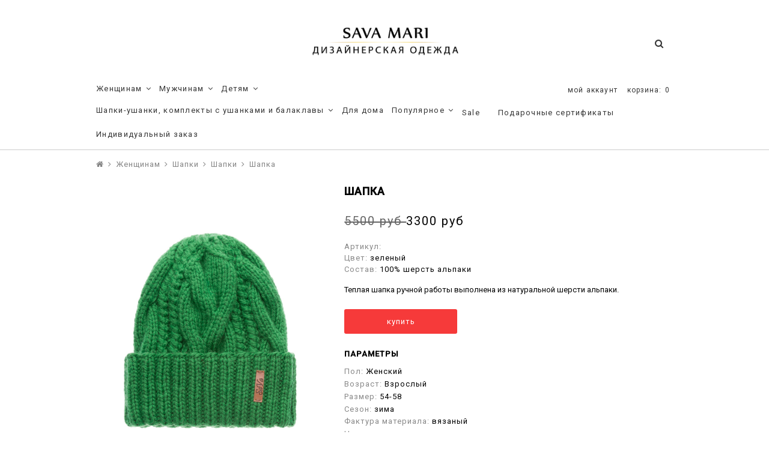

--- FILE ---
content_type: text/html; charset=utf-8
request_url: https://savamari.ru/product/shapka-10d405
body_size: 17279
content:
<!DOCTYPE html>
<!--[if gt IE 8]-->
  <html class="ie-9">
<!--[endif]-->
<!--[if !IE]>-->
  <html >
<!--<![endif]-->

  <head><link media='print' onload='this.media="all"' rel='stylesheet' type='text/css' href='/served_assets/public/jquery.modal-0c2631717f4ce8fa97b5d04757d294c2bf695df1d558678306d782f4bf7b4773.css'><meta data-config="{&quot;product_id&quot;:297031440}" name="page-config" content="" /><meta data-config="{&quot;money_with_currency_format&quot;:{&quot;delimiter&quot;:&quot;&quot;,&quot;separator&quot;:&quot;.&quot;,&quot;format&quot;:&quot;%n %u&quot;,&quot;unit&quot;:&quot;руб&quot;,&quot;show_price_without_cents&quot;:0},&quot;currency_code&quot;:&quot;RUR&quot;,&quot;currency_iso_code&quot;:&quot;RUB&quot;,&quot;default_currency&quot;:{&quot;title&quot;:&quot;Российский рубль&quot;,&quot;code&quot;:&quot;RUR&quot;,&quot;rate&quot;:1.0,&quot;format_string&quot;:&quot;%n %u&quot;,&quot;unit&quot;:&quot;руб&quot;,&quot;price_separator&quot;:&quot;&quot;,&quot;is_default&quot;:true,&quot;price_delimiter&quot;:&quot;&quot;,&quot;show_price_with_delimiter&quot;:false,&quot;show_price_without_cents&quot;:false},&quot;facebook&quot;:{&quot;pixelActive&quot;:false,&quot;currency_code&quot;:&quot;RUB&quot;,&quot;use_variants&quot;:null},&quot;vk&quot;:{&quot;pixel_active&quot;:null,&quot;price_list_id&quot;:null},&quot;new_ya_metrika&quot;:true,&quot;ecommerce_data_container&quot;:&quot;dataLayer&quot;,&quot;common_js_version&quot;:null,&quot;vue_ui_version&quot;:null,&quot;feedback_captcha_enabled&quot;:null,&quot;account_id&quot;:642224,&quot;hide_items_out_of_stock&quot;:true,&quot;forbid_order_over_existing&quot;:true,&quot;minimum_items_price&quot;:null,&quot;enable_comparison&quot;:true,&quot;locale&quot;:&quot;ru&quot;,&quot;client_group&quot;:null,&quot;consent_to_personal_data&quot;:{&quot;active&quot;:true,&quot;obligatory&quot;:true,&quot;description&quot;:&quot;\u003cp\u003eНастоящим подтверждаю, что я ознакомлен и согласен с условиями \u003ca href=\&quot;/page/oferta\&quot; target=\&quot;blank\&quot;\u003eоферты и политики конфиденциальности\u003c/a\u003e.\u003c/p\u003e&quot;},&quot;recaptcha_key&quot;:&quot;6LfXhUEmAAAAAOGNQm5_a2Ach-HWlFKD3Sq7vfFj&quot;,&quot;recaptcha_key_v3&quot;:&quot;6LcZi0EmAAAAAPNov8uGBKSHCvBArp9oO15qAhXa&quot;,&quot;yandex_captcha_key&quot;:&quot;ysc1_ec1ApqrRlTZTXotpTnO8PmXe2ISPHxsd9MO3y0rye822b9d2&quot;,&quot;checkout_float_order_content_block&quot;:false,&quot;available_products_characteristics_ids&quot;:null,&quot;sber_id_app_id&quot;:&quot;5b5a3c11-72e5-4871-8649-4cdbab3ba9a4&quot;,&quot;theme_generation&quot;:2,&quot;quick_checkout_captcha_enabled&quot;:false,&quot;max_order_lines_count&quot;:500,&quot;sber_bnpl_min_amount&quot;:1000,&quot;sber_bnpl_max_amount&quot;:150000,&quot;counter_settings&quot;:{&quot;data_layer_name&quot;:&quot;dataLayer&quot;,&quot;new_counters_setup&quot;:false,&quot;add_to_cart_event&quot;:true,&quot;remove_from_cart_event&quot;:true,&quot;add_to_wishlist_event&quot;:true},&quot;site_setting&quot;:{&quot;show_cart_button&quot;:true,&quot;show_service_button&quot;:false,&quot;show_marketplace_button&quot;:false,&quot;show_quick_checkout_button&quot;:true},&quot;warehouses&quot;:[],&quot;captcha_type&quot;:&quot;google&quot;,&quot;human_readable_urls&quot;:false}" name="shop-config" content="" /><meta name='js-evnvironment' content='production' /><meta name='default-locale' content='ru' /><meta name='insales-redefined-api-methods' content="[]" /><script src="/packs/js/shop_bundle-2b0004e7d539ecb78a46.js"></script><script type="text/javascript" src="https://static.insales-cdn.com/assets/static-versioned/v3.72/static/libs/lodash/4.17.21/lodash.min.js"></script>
<!--InsalesCounter -->
<script type="text/javascript">
(function() {
  if (typeof window.__insalesCounterId !== 'undefined') {
    return;
  }

  try {
    Object.defineProperty(window, '__insalesCounterId', {
      value: 642224,
      writable: true,
      configurable: true
    });
  } catch (e) {
    console.error('InsalesCounter: Failed to define property, using fallback:', e);
    window.__insalesCounterId = 642224;
  }

  if (typeof window.__insalesCounterId === 'undefined') {
    console.error('InsalesCounter: Failed to set counter ID');
    return;
  }

  let script = document.createElement('script');
  script.async = true;
  script.src = '/javascripts/insales_counter.js?7';
  let firstScript = document.getElementsByTagName('script')[0];
  firstScript.parentNode.insertBefore(script, firstScript);
})();
</script>
<!-- /InsalesCounter -->

    <title>Шапка - купить по выгодной цене | Sava Mari</title>
	
    <meta charset="utf-8" />
<meta http-equiv="X-UA-Compatible" content="IE=edge,chrome=1" />
<!--[if IE]><script src="//html5shiv.googlecode.com/svn/trunk/html5.js"></script><![endif]-->
<!--[if lt IE 9]>
  <script src="//css3-mediaqueries-js.googlecode.com/svn/trunk/css3-mediaqueries.js"></script>
<![endif]-->

<meta name="SKYPE_TOOLBAR" content="SKYPE_TOOLBAR_PARSER_COMPATIBLE" />
<meta name="viewport" content="width=device-width, initial-scale=1.0" />


    <meta property="og:title" content="Шапка" />
    
      <meta property="og:image" content="https://static.insales-cdn.com/images/products/1/7779/538771043/compact_WB_16-2.jpg" />
    
    <meta property="og:type" content="website" />
    <meta property="og:url" content="https://savamari.ru/product/shapka-10d405" />
  

<meta name="keywords" content="Шапка - купить по выгодной цене | Sava Mari"/>
<meta name="description" content="Предлагаем купить Шапка.
Цена - 3300 руб. Быстрая доставка.
☎️ +7(985) 648-91-53
Смотрите все товары в разделе «Шапки»
"/>
<meta name="facebook-domain-verification" content="rs8035h0tb70k4rr95d4rc5wjuock2" />


  <link rel="canonical" href="https://savamari.ru/product/shapka-10d405"/>


<link rel="alternate" type="application/rss+xml" title="Блог..." href="/blogs/.atom" />
<link href="https://static.insales-cdn.com/assets/1/2492/6326716/1759156574/favicon.png" rel="icon">
<link rel="shortcut icon" type="image/png" href="https://static.insales-cdn.com/assets/1/2492/6326716/1759156574/favicon.png" />
<link rel="apple-touch-icon" href="/custom_icon.png"/>

<!-- CDN -->

<link href='https://fonts.googleapis.com/css?family=Roboto:400,500&subset=latin,cyrillic' rel='stylesheet' type='text/css'>

<link rel="stylesheet" href="//maxcdn.bootstrapcdn.com/font-awesome/4.5.0/css/font-awesome.min.css">

  <script type="text/javascript" src="//ajax.googleapis.com/ajax/libs/jquery/1.11.0/jquery.min.js"></script>



<!--
<script src="http://jsconsole.com/remote.js?BE5094EE-C8C4-4612-AE87-011F2BADF1E7"></script>
-->
<!-- CDN end -->

<link type="text/css" rel="stylesheet" media="all" href="https://static.insales-cdn.com/assets/1/2492/6326716/1759156574/template.css" />
<script type="text/javascript" src="https://static.insales-cdn.com/assets/1/2492/6326716/1759156574/modernizr.js"></script>

<script src="https://static.insales-cdn.com/assets/1/2492/6326716/1759156574/jquery.arcticmodal.min.js"></script>
<link rel="stylesheet" href="https://static.insales-cdn.com/assets/1/2492/6326716/1759156574/jquery.arcticmodal.css">




  <meta name='product-id' content='297031440' />
</head>

<body class="adaptive">
  <div class="big-box">
    <div class="big-inner-box">
    <header>
  <div class="section--header">
    <div class="wrap row
                grid-inline grid-inline-middle
                header-padded">

      <div class="lg-grid-12 md-grid-12 sm-grid-12
                  center header-rel">
        <a href="/" class="logo">
  
    <img src="https://static.insales-cdn.com/assets/1/2492/6326716/1759156574/logo.png" alt="Sava Mari" title="Sava Mari" />
  
</a>
        <span class="search_widget-toggler fr
                  js-search_widget-toggler">
          <i class="fa fa-search"></i>
        </span>

        <span class="mc-grid-12 lg-fr
                  hidden mc-hidden
                  js-search_widget-wrapper">
          <form action="/search"
      method="get"
      class="search_widget search_widget--header"
>
  

  <input  type="text"
          name="q"
          value=""
          placeholder="Поиск"

          class="search_widget-field"
  />

  <button type="submit"
          class="search_widget-submit
                "
  >
    <i class="fa fa-search"></i>
  </button>
</form>
        </span>

      </div>

      <div class="lg-grid-4 md-grid-5 sm-grid-12
                  lg-right sm-hidden xs-hidden fr" id="frr">
        
        <div class="top_menu fr">
          

          <div class="top_menu
                    md-hidden sm-hidden xs-hidden">
            <ul class="menu menu--top menu--horizontal fr">
              <li class="menu-node menu-node--top
                        ">
                <a href="/client_account/login" class="menu-link">
                  мой аккаунт
                </a>
                
              </li>
              <li class="menu-node menu-node--top ">

                
                <span class="fr sm-hidden xs-hidden">
                  

<div class="basket">
  <a href="/cart_items" class="basket-link">
    <span class="basket-icon">
      <span class="basket-title mc-hidden">корзина:</span>
    </span>

    <span class="basket-total">
      <span class="basket-items_count
                  js-basket-items_count"
      >
        0
      </span>
    </span>
  </a>

  <div class="basket-dropdown basket_list
              sm-hidden xs-hidden
              padded-inner">
  </div>
</div>
                </span>
                

              </li>
            </ul>

          </div>

          <div class="top_menu
                    lg-hidden">
            <ul class="menu menu--top menu--horizontal">
              <li class="menu-node menu-node--top">
                <button class="menu-link js-menu-top_menu-toggler">
                  <i class="fa fa-bars"></i>
                </button>

                <ul class="menu menu--top_dropdown menu--top_dropdown-left
                        menu--vertical menu--dropdown" id="mobile-dropdown">
                  
                  <li class="menu-node menu-node--top_dropdown
                            ">
                    <a href="/collection/all" class="menu-link">
                      Каталог
                    </a>
                  </li>
                  
                  <li class="menu-node menu-node--top_dropdown
                            ">
                    <a href="/page/contacts" class="menu-link">
                      Контакты
                    </a>
                  </li>
                  
                  <li class="menu-node menu-node--top_dropdown
                            ">
                    <a href="/client_account/login" class="menu-link">
                      Личный кабинет
                    </a>
                  </li>
                  
                </ul>
              </li>
            </ul>
          </div>
        </div>
      </div>


      <div class="section--main_menurow">
        <div class="wrap">
          <div class="sm-hidden xs-hidden">
  <ul class="menu menu--main menu--horizontal">
    
    
      <li class="menu-node menu-node--main_lvl_1">
        
        <a href="/collection/clothes"
            class="menu-link ">
          Женщинам

          
            <span class="menu-marker menu-marker--parent menu-marker--rotate">
              <i class="fa fa-angle-down"></i>
            </span>
          
        </a>

        
          <ul class="menu menu--horizontal menu--dropdown menu--horizontal-100">
            
              <li class="menu-node menu-node--main_lvl_2">
                
                <a href="/collection/new"
                    class="menu-link
                          ">
                  
          			<span>Новая коллекция</span>
                </a>
              </li>
            
              <li class="menu-node menu-node--main_lvl_2">
                
                <a href="/collection/sweaters"
                    class="menu-link
                          ">
                  
          			<span>Свитеры, джемперы и водолазки</span>
                </a>
              </li>
            
              <li class="menu-node menu-node--main_lvl_2">
                
                <a href="/collection/osen-zima-2019-2020"
                    class="menu-link
                          ">
                  
          			<span>Юбки</span>
                </a>
              </li>
            
              <li class="menu-node menu-node--main_lvl_2">
                
                <a href="/collection/verkhnyayaodejda"
                    class="menu-link
                          ">
                  
          			<span>Верхняя одежда</span>
                </a>
              </li>
            
              <li class="menu-node menu-node--main_lvl_2">
                
                <a href="/collection/shorty"
                    class="menu-link
                          ">
                  
          			<span>Шорты</span>
                </a>
              </li>
            
              <li class="menu-node menu-node--main_lvl_2">
                
                <a href="/collection/shapki_women"
                    class="menu-link
                          ">
                  
          			<span>Шапки</span>
                </a>
              </li>
            
              <li class="menu-node menu-node--main_lvl_2">
                
                <a href="/collection/jaket"
                    class="menu-link
                          ">
                  
          			<span>Жакеты</span>
                </a>
              </li>
            
              <li class="menu-node menu-node--main_lvl_2">
                
                <a href="/collection/dresses"
                    class="menu-link
                          ">
                  
          			<span>Платья</span>
                </a>
              </li>
            
              <li class="menu-node menu-node--main_lvl_2">
                
                <a href="/collection/futbolki"
                    class="menu-link
                          ">
                  
          			<span>Футболки</span>
                </a>
              </li>
            
              <li class="menu-node menu-node--main_lvl_2">
                
                <a href="/collection/sport"
                    class="menu-link
                          ">
                  
          			<span>Спорт</span>
                </a>
              </li>
            
              <li class="menu-node menu-node--main_lvl_2">
                
                <a href="/collection/suits"
                    class="menu-link
                          ">
                  
          			<span>Костюмы</span>
                </a>
              </li>
            
              <li class="menu-node menu-node--main_lvl_2">
                
                <a href="/collection/bryuki"
                    class="menu-link
                          ">
                  
          			<span>Брюки</span>
                </a>
              </li>
            
              <li class="menu-node menu-node--main_lvl_2">
                
                <a href="/collection/bluzy"
                    class="menu-link
                          ">
                  
          			<span>Блузы</span>
                </a>
              </li>
            
              <li class="menu-node menu-node--main_lvl_2">
                
                <a href="/collection/topy"
                    class="menu-link
                          ">
                  
          			<span>Топы</span>
                </a>
              </li>
            
              <li class="menu-node menu-node--main_lvl_2">
                
                <a href="/collection/aksessuary_women"
                    class="menu-link
                          ">
                  
          			<span>Аксессуары</span>
                </a>
              </li>
            
              <li class="menu-node menu-node--main_lvl_2">
                
                <a href="/collection/leto"
                    class="menu-link
                          ">
                  
          			<span>Лето</span>
                </a>
              </li>
            
          </ul>
        
      </li>
    
      <li class="menu-node menu-node--main_lvl_1">
        
        <a href="/collection/men"
            class="menu-link ">
          Мужчинам

          
            <span class="menu-marker menu-marker--parent menu-marker--rotate">
              <i class="fa fa-angle-down"></i>
            </span>
          
        </a>

        
          <ul class="menu menu--horizontal menu--dropdown ">
            
              <li class="menu-node menu-node--main_lvl_2">
                
                <a href="/collection/novaya-kollektsiya"
                    class="menu-link
                          ">
                  
          			<span>Новая коллекция</span>
                </a>
              </li>
            
              <li class="menu-node menu-node--main_lvl_2">
                
                <a href="/collection/sport-2"
                    class="menu-link
                          ">
                  
          			<span>Спорт</span>
                </a>
              </li>
            
              <li class="menu-node menu-node--main_lvl_2">
                
                <a href="/collection/costume"
                    class="menu-link
                          ">
                  
          			<span>Костюмы</span>
                </a>
              </li>
            
              <li class="menu-node menu-node--main_lvl_2">
                
                <a href="/collection/futbolki-2"
                    class="menu-link
                          ">
                  
          			<span>Футболки</span>
                </a>
              </li>
            
              <li class="menu-node menu-node--main_lvl_2">
                
                <a href="/collection/shorty-2"
                    class="menu-link
                          ">
                  
          			<span>Шорты</span>
                </a>
              </li>
            
              <li class="menu-node menu-node--main_lvl_2">
                
                <a href="/collection/dzhempery"
                    class="menu-link
                          ">
                  
          			<span>Джемперы</span>
                </a>
              </li>
            
              <li class="menu-node menu-node--main_lvl_2">
                
                <a href="/collection/shapki"
                    class="menu-link
                          ">
                  
          			<span>Шапки</span>
                </a>
              </li>
            
              <li class="menu-node menu-node--main_lvl_2">
                
                <a href="/collection/aksessuary"
                    class="menu-link
                          ">
                  
          			<span>Аксессуары</span>
                </a>
              </li>
            
          </ul>
        
      </li>
    
      <li class="menu-node menu-node--main_lvl_1">
        
        <a href="/collection/women"
            class="menu-link ">
          Детям

          
            <span class="menu-marker menu-marker--parent menu-marker--rotate">
              <i class="fa fa-angle-down"></i>
            </span>
          
        </a>

        
          <ul class="menu menu--horizontal menu--dropdown ">
            
              <li class="menu-node menu-node--main_lvl_2">
                
                <a href="/collection/women-accessories"
                    class="menu-link
                          ">
                  
          			<span>Аксессуары</span>
                </a>
              </li>
            
              <li class="menu-node menu-node--main_lvl_2">
                
                <a href="/collection/women-clothes"
                    class="menu-link
                          ">
                  
          			<span>Одежда</span>
                </a>
              </li>
            
              <li class="menu-node menu-node--main_lvl_2">
                
                <a href="/collection/shkolnaya-forma"
                    class="menu-link
                          ">
                  
          			<span>Школьная форма</span>
                </a>
              </li>
            
          </ul>
        
      </li>
    
      <li class="menu-node menu-node--main_lvl_1">
        
        <a href="/collection/shapki-ushanki-i-balaklavy"
            class="menu-link ">
          Шапки-ушанки, комплекты с ушанками  и балаклавы

          
            <span class="menu-marker menu-marker--parent menu-marker--rotate">
              <i class="fa fa-angle-down"></i>
            </span>
          
        </a>

        
          <ul class="menu menu--horizontal menu--dropdown ">
            
              <li class="menu-node menu-node--main_lvl_2">
                
                <a href="/collection/nashi-hity"
                    class="menu-link
                          ">
                  
          			<span>Наши хиты</span>
                </a>
              </li>
            
              <li class="menu-node menu-node--main_lvl_2">
                
                <a href="/collection/komplekty-s-ushankami"
                    class="menu-link
                          ">
                  
          			<span>Комплекты с ушанками</span>
                </a>
              </li>
            
              <li class="menu-node menu-node--main_lvl_2">
                
                <a href="/collection/shapki-ushanki"
                    class="menu-link
                          ">
                  
          			<span>Шапки-ушанки</span>
                </a>
              </li>
            
          </ul>
        
      </li>
    
      <li class="menu-node menu-node--main_lvl_1">
        
        <a href="/collection/home"
            class="menu-link ">
          Для дома

          
        </a>

        
      </li>
    
      <li class="menu-node menu-node--main_lvl_1">
        
        <a href="/collection/popular"
            class="menu-link ">
          Популярное

          
            <span class="menu-marker menu-marker--parent menu-marker--rotate">
              <i class="fa fa-angle-down"></i>
            </span>
          
        </a>

        
          <ul class="menu menu--horizontal menu--dropdown ">
            
              <li class="menu-node menu-node--main_lvl_2">
                
                <a href="/collection/novinki"
                    class="menu-link
                          ">
                  
          			<span>Новинки</span>
                </a>
              </li>
            
          </ul>
        
      </li>
    
      <li class="menu-node menu-node--main_lvl_1">
        
        <a href="/collection/sale"
            class="menu-link ">
          Sale

          
        </a>

        
      </li>
    
      <li class="menu-node menu-node--main_lvl_1">
        
        <a href="/collection/frontpage"
            class="menu-link ">
          Подарочные сертификаты

          
        </a>

        
      </li>
    
      <li class="menu-node menu-node--main_lvl_1">
        
        <a href="/collection/osen-zima-shapki"
            class="menu-link ">
          Индивидуальный заказ

          
        </a>

        
      </li>
    
    
    
  </ul>
</div>

          <div class="center
            lg-hidden md-hidden
            menu menu--main menu-mobile"
>
  <li class="menu-node menu-node--main_lvl_1">
    <span class="menu-link
                js-panel-link"
              data-params="target: '.js-panel-collection'"
    >
      <i class="fa fa-bars"></i>
      <span>
        Каталог
      </span>
    </span>
  </li>
</div>
        </div>
      </div>

    </div>
  </div>
</header>

      <section class="section--content section--product">
        
        <div class="wrap">
          <div class="row">
  


<div class="breadcrumbs
            lg-fl md-fl"
>

  <a href="/"
      class="breadcrumbs-page-a breadcrumbs-page--home"
  >
    <i class="fa fa-home"></i>
  </a>

  <span class="breadcrumbs-pipe">
    <i class="fa fa-angle-right"></i>
  </span>

  

      
     
        
          
          
          
            
           
            
              
                <a href="/collection/clothes" class="breadcrumbs-page-a">Женщинам</a>
                <span class="breadcrumbs-pipe">
                  <i class="fa fa-angle-right"></i>
                </span>
              
            
           
            
              
                <a href="/collection/shapki_women" class="breadcrumbs-page-a">Шапки</a>
                <span class="breadcrumbs-pipe">
                  <i class="fa fa-angle-right"></i>
                </span>
              
            
           
            
              
                <a href="/collection/shapki-3" class="breadcrumbs-page-a">Шапки</a>
                <span class="breadcrumbs-pipe">
                  <i class="fa fa-angle-right"></i>
                </span>
                <span class="breadcrumbs-page">Шапка</span>
              
            
           
          
        

      
</div>
</div>

<div class="grid-row-inner">
  <div class="product-gallery gallery
              lg-grid-5 md-grid-5 sm-grid-6 xs-grid-12
              padded-inner-bottom
              padded-inner-sides">
    
<div class="product-gallery gallery">
  
    <div class="product-gallery--no_touch sm-hidden xs-hidden">
  <div class="gallery-large_image
              sm-hidden xs-hidden"
  >
    <a  href="https://static.insales-cdn.com/images/products/1/7779/538771043/WB_16-2.jpg"

       	

        id="MagicZoom"
        class="MagicZoom"
    >
      <img  src="https://static.insales-cdn.com/images/products/1/7779/538771043/WB_16-2.jpg"

            alt=""
            title=""
      />
    </a>
  </div>

  
  <div class="slider slider--gallery">
    <ul class="gallery-preview_list gallery-preview_list--horizontal
              slider-container
              owl-carousel
              js-slider--gallery"
    >
      

        <li class="gallery-preview padded-sides">
          <a  href="https://static.insales-cdn.com/images/products/1/7779/538771043/WB_16-2.jpg"
	       	
              class="gallery-image
                    gallery-image--current
                    image-square"

              data-zoom-id="MagicZoom"
              data-image="https://static.insales-cdn.com/images/products/1/7779/538771043/WB_16-2.jpg"
          >
            
            <img src="https://static.insales-cdn.com/images/products/1/7779/538771043/compact_WB_16-2.jpg"
                  class="sm-hidden xs-hidden"
            />

            <img src="https://static.insales-cdn.com/images/products/1/7779/538771043/WB_16-2.jpg"
                  class="js-product_gallery-preview_image
                        lg-hidden md-hidden"
            />
          </a>
        </li>

      

        <li class="gallery-preview padded-sides">
          <a  href="https://static.insales-cdn.com/images/products/1/7780/538771044/WB_16-1.jpg"
	       	
              class="gallery-image
                    
                    image-square"

              data-zoom-id="MagicZoom"
              data-image="https://static.insales-cdn.com/images/products/1/7780/538771044/WB_16-1.jpg"
          >
            
            <img src="https://static.insales-cdn.com/images/products/1/7780/538771044/compact_WB_16-1.jpg"
                  class="sm-hidden xs-hidden"
            />

            <img src="https://static.insales-cdn.com/images/products/1/7780/538771044/WB_16-1.jpg"
                  class="js-product_gallery-preview_image
                        lg-hidden md-hidden"
            />
          </a>
        </li>

      
    </ul>
  </div>
  </div>
  
   
    <div class="product-gallery--touch
                slider slider--gallery
                lg-hidden md-hidden">
  

  
  <div id="owl-demo" class="owl-carousel owl-theme">
 
  <div class="item"><img src="https://static.insales-cdn.com/images/products/1/7779/538771043/WB_16-2.jpg" alt="The Last of us"></div>
 
  <div class="item"><img src="https://static.insales-cdn.com/images/products/1/7780/538771044/WB_16-1.jpg" alt="The Last of us"></div>
 
</div>
  </div>
</div>
<script>
  $(document).ready(function() {
 
  $("#owl-demo").owlCarousel({
 
      navigation : true, // Show next and prev buttons
      slideSpeed : 300,
      paginationSpeed : 400,
      singleItem:true,
 
      // "singleItem:true" is a shortcut for:
       items : 1, 
      // itemsDesktop : false,
      // itemsDesktopSmall : false,
      // itemsTablet: false,
      // itemsMobile : false
 
  });
 
});
  </script>
  </div>

  <div class="product-info
              lg-grid-7 md-grid-7 sm-grid-6 xs-grid-12
              padded-inner-sides
              padded-inner-bottom">

    <h1 class="product-title content-title" style="text-align:left">Шапка</h1>

    

    <form action="/cart_items" method="post" id="order" class="product-order">
      <div class="product-prices prices">
        
        <span class="prices-old js-prices-old">
            5500 руб
        </span>
        
        
        <span class="prices-current js-prices-current">
          3300 руб
        </span>
      </div>
      
      
        <div class="product-sku js-product-sku">
          Артикул:
          <span class="product-sku_field js-product-sku_field">
            
          </span>
        </div>
      

      
        
          <p class="product-property">
            Цвет:
            <span class="product-property_field">зеленый</span>
          </p>
        
      
        
          <p class="product-property">
            Состав:
            <span class="product-property_field">100% шерсть альпаки</span>
          </p>
        
      
        
      
        
      
        
      
        
      
        
      
        
      
        
      
        
      
        
      

      

      <!--div class="product-presence">
        <span class="product-presence_field
                    product-presence_field--sell_off
                    js-product-presence">
          
            Нет в наличии
          
        </span>
      </div-->

      <div class="product-description editor" style="margin:1em 0">
    	<p>Теплая шапка ручной работы выполнена из натуральной шерсти альпаки.</p>
      </div>

      
      
        <input type="hidden" name="variant_id" value="" />
      
        
      <div style="display: none;">
        <div class="box-modal" id="sizechart">
          <!--  <div class="box-modal_close arcticmodal-close">закрыть</div>-->
          <h2>Размерная сетка</h2>
<table class="__size_table">
<thead>
<tr>
<td style="width: 100px;">&nbsp;</td>
<td style="width: 100px;"><strong>XS</strong></td>
<td style="width: 100px;"><strong>S</strong></td>
<td style="width: 100px;"><strong>M</strong></td>
<td style="width: 100px;"><strong>L</strong></td>
<td style="width: 100px;"><strong>XL</strong></td>
<td style="width: 100px;"><strong>XXL</strong></td>
</tr>
</thead>
<tbody>
<tr>
<td style="width: 100px;">Рос. Р-Р</td>
<td style="width: 100px;">42</td>
<td style="width: 100px;">44</td>
<td style="width: 100px;">46</td>
<td style="width: 100px;">48</td>
<td style="width: 100px;">50</td>
<td style="width: 100px;">52</td>
</tr>
<tr>
<td style="width: 100px;">Объем груди</td>
<td style="width: 100px;">84</td>
<td style="width: 100px;">88</td>
<td style="width: 100px;">92</td>
<td style="width: 100px;">96</td>
<td style="width: 100px;">100</td>
<td style="width: 100px;">104</td>
</tr>
<tr>
<td style="width: 100px;">Объем талии</td>
<td style="width: 100px;">64</td>
<td style="width: 100px;">68</td>
<td style="width: 100px;">72</td>
<td style="width: 100px;">76</td>
<td style="width: 100px;">80</td>
<td style="width: 100px;">84</td>
</tr>
<tr>
<td style="width: 100px;">Объем бедер</td>
<td style="width: 100px;">92</td>
<td style="width: 100px;">96</td>
<td style="width: 100px;">100</td>
<td style="width: 100px;">104</td>
<td style="width: 100px;">108</td>
<td style="width: 100px;">112</td>
</tr>
</tbody>
</table>
        </div>
      </div>
      
      <div class="row">
       <input type="hidden"
              name="quantity"
              value="1"/>
        <!--div class="product-quantity quantity quantity--side">
          <div class="quantity-button quantity-button--minus
                      button
                      js-quantity-minus">
            <i class="fa fa-minus"></i>
          </div>

          <input type="text"
                  name="quantity"
                  value="1"
                  class="quantity-input js-quantity-input" />

          <div class="quantity-button quantity-button--plus
                      button
                      js-quantity-plus">
            <i class="fa fa-plus"></i>
          </div>

        </div-->
        
        

        <button type="submit" style="margin-left:0"
                class="product-buy
                      button button--buy button--buy-pr
                      
                      js-buy"
                >
          купить
        </button>

      </div>

    </form>
    <h4 style="margin:2em 0 1em">Параметры</h4>
    <div style="margin-bottom:2em">
      <p class="product-property" style="margin-bottom:0.3rem">
            Пол:
            <span class="product-property_field">Женский</span>
          </p><p class="product-property" style="margin-bottom:0.3rem">
            Возраст:
            <span class="product-property_field">Взрослый</span>
          </p><p class="product-property" style="margin-bottom:0.3rem">
            Размер:
            <span class="product-property_field">54-58</span>
          </p><p class="product-property" style="margin-bottom:0.3rem">
            Сезон:
            <span class="product-property_field">зима</span>
          </p><p class="product-property" style="margin-bottom:0.3rem">
            Фактура материала:
            <span class="product-property_field">вязаный</span>
          </p><p class="product-property" style="margin-bottom:0.3rem">
            Назначение:
            <span class="product-property_field">повседневная</span>
          </p><p class="product-property" style="margin-bottom:0.3rem">
            Коллекция:
            <span class="product-property_field">Осень-Зима 2021-2022</span>
          </p><p class="product-property" style="margin-bottom:0.3rem">
            Модель шапки:
            <span class="product-property_field">бини</span>
          </p><p class="product-property" style="margin-bottom:0.3rem">
            Страна производства:
            <span class="product-property_field">Россия</span>
          </p>
	<div>
    
  </div>


  <div class="grid-12 padded-inner-sides">
    
    
    


  <div class="slider slider--product slider--related">
    <div class="slider-title">
      
        <span>
          дополнить образ
        </span>
      
    </div>

    <div class="grid-row-inner">
      <div class="slider-container
                  owl-carousel
                  js-slider-product"
      >
        
          <div class="padded-inner">
            <div class="product_preview
            ">
  <div class="product_preview-preview">
    
    

      <a href="/product/kostyum-8f80ab"
          class="product_preview-image
                product_preview-image--cover"
          title="Костюм">
        <img src="https://static.insales-cdn.com/images/products/1/2531/407579107/large_SAVA_01732__1_.jpg"
              _srcset="https://static.insales-cdn.com/images/products/1/2531/407579107/large_SAVA_01732__1_.jpg 2x"
              title="Костюм"
             alt="Костюм"
             class="col-img" 
             
        onmouseover="this.src='https://static.insales-cdn.com/images/products/1/2559/407579135/large_SAVA_01739.jpg'" onmouseout="this.src='https://static.insales-cdn.com/images/products/1/2531/407579107/large_SAVA_01732__1_.jpg'"  />

      </a>
  </div>

  <div class="product_preview-title">
    <a  href="/product/kostyum-8f80ab"
        class="product_preview-link"
        title="Костюм">
      Костюм
    </a>
  </div>
  
 
  <div class="product_preview-prices prices">
    <span class="prices-current">
      
          8500 руб
       
    </span>

    
      <span class="prices-old">
        
          13500 руб
        
      </span>
    
  </div>

</div>
          </div>
        
      </div>
    </div>

  </div>



    
    
    


  <div class="slider slider--product slider--related">
    <div class="slider-title">
      
        <span>
          Аналогичные
        </span>
      
    </div>

    <div class="grid-row-inner">
      <div class="slider-container
                  owl-carousel
                  js-slider-product"
      >
        
          <div class="padded-inner">
            <div class="product_preview
            ">
  <div class="product_preview-preview">
    
    

      <a href="/product/shapka-c1742f"
          class="product_preview-image
                product_preview-image--cover"
          title="Шапка">
        <img src="https://static.insales-cdn.com/images/products/1/3516/472968636/large_52.jpg"
              _srcset="https://static.insales-cdn.com/images/products/1/3516/472968636/large_52.jpg 2x"
              title="Шапка"
             alt="Шапка"
             class="col-img" 
             
        onmouseover="this.src='https://static.insales-cdn.com/images/products/1/3518/472968638/large_51.jpg'" onmouseout="this.src='https://static.insales-cdn.com/images/products/1/3516/472968636/large_52.jpg'"  />

      </a>
  </div>

  <div class="product_preview-title">
    <a  href="/product/shapka-c1742f"
        class="product_preview-link"
        title="Шапка">
      Шапка
    </a>
  </div>
  
 
  <div class="product_preview-prices prices">
    <span class="prices-current">
      
          4200 руб
       
    </span>

    
      <span class="prices-old">
        
          5200 руб
        
      </span>
    
  </div>

</div>
          </div>
        
      </div>
    </div>

  </div>


  </div>
</div>
<style>
  .option_selector-label--razmer {
    display: none
  }
</style>
<script type="text/javascript">
  $(function(){
    var
      $config = {
        selector: '#variant-select',
        product:  {"id":297031440,"url":"/product/shapka-10d405","title":"Шапка","short_description":null,"available":false,"unit":"pce","permalink":"shapka-10d405","images":[{"id":538771043,"product_id":297031440,"external_id":null,"position":1,"created_at":"2022-04-21T10:40:58.000+03:00","image_processing":false,"title":null,"url":"https://static.insales-cdn.com/images/products/1/7779/538771043/thumb_WB_16-2.jpg","original_url":"https://static.insales-cdn.com/images/products/1/7779/538771043/WB_16-2.jpg","medium_url":"https://static.insales-cdn.com/images/products/1/7779/538771043/medium_WB_16-2.jpg","small_url":"https://static.insales-cdn.com/images/products/1/7779/538771043/micro_WB_16-2.jpg","thumb_url":"https://static.insales-cdn.com/images/products/1/7779/538771043/thumb_WB_16-2.jpg","compact_url":"https://static.insales-cdn.com/images/products/1/7779/538771043/compact_WB_16-2.jpg","large_url":"https://static.insales-cdn.com/images/products/1/7779/538771043/large_WB_16-2.jpg","filename":"WB_16-2.jpg","image_content_type":"image/jpeg"},{"id":538771044,"product_id":297031440,"external_id":null,"position":2,"created_at":"2022-04-21T10:40:58.000+03:00","image_processing":false,"title":null,"url":"https://static.insales-cdn.com/images/products/1/7780/538771044/thumb_WB_16-1.jpg","original_url":"https://static.insales-cdn.com/images/products/1/7780/538771044/WB_16-1.jpg","medium_url":"https://static.insales-cdn.com/images/products/1/7780/538771044/medium_WB_16-1.jpg","small_url":"https://static.insales-cdn.com/images/products/1/7780/538771044/micro_WB_16-1.jpg","thumb_url":"https://static.insales-cdn.com/images/products/1/7780/538771044/thumb_WB_16-1.jpg","compact_url":"https://static.insales-cdn.com/images/products/1/7780/538771044/compact_WB_16-1.jpg","large_url":"https://static.insales-cdn.com/images/products/1/7780/538771044/large_WB_16-1.jpg","filename":"WB_16-1.jpg","image_content_type":"image/jpeg"}],"first_image":{"id":538771043,"product_id":297031440,"external_id":null,"position":1,"created_at":"2022-04-21T10:40:58.000+03:00","image_processing":false,"title":null,"url":"https://static.insales-cdn.com/images/products/1/7779/538771043/thumb_WB_16-2.jpg","original_url":"https://static.insales-cdn.com/images/products/1/7779/538771043/WB_16-2.jpg","medium_url":"https://static.insales-cdn.com/images/products/1/7779/538771043/medium_WB_16-2.jpg","small_url":"https://static.insales-cdn.com/images/products/1/7779/538771043/micro_WB_16-2.jpg","thumb_url":"https://static.insales-cdn.com/images/products/1/7779/538771043/thumb_WB_16-2.jpg","compact_url":"https://static.insales-cdn.com/images/products/1/7779/538771043/compact_WB_16-2.jpg","large_url":"https://static.insales-cdn.com/images/products/1/7779/538771043/large_WB_16-2.jpg","filename":"WB_16-2.jpg","image_content_type":"image/jpeg"},"category_id":16710174,"canonical_url_collection_id":17020116,"price_kinds":[],"price_min":"3300.0","price_max":"3300.0","bundle":null,"updated_at":"2023-10-13T15:33:02.000+03:00","video_links":[],"reviews_average_rating_cached":null,"reviews_count_cached":null,"option_names":[{"id":1482200,"position":1,"navigational":true,"permalink":null,"title":"Размер","api_permalink":null}],"properties":[{"id":21637669,"position":1,"backoffice":true,"is_hidden":false,"is_navigational":true,"permalink":"color__top","title":"Цвет"},{"id":21637623,"position":2,"backoffice":true,"is_hidden":false,"is_navigational":false,"permalink":"consist__top","title":"Состав"},{"id":21637620,"position":3,"backoffice":false,"is_hidden":false,"is_navigational":true,"permalink":"pol","title":"Пол"},{"id":21637621,"position":4,"backoffice":true,"is_hidden":false,"is_navigational":true,"permalink":"age","title":"Возраст"},{"id":21637624,"position":6,"backoffice":false,"is_hidden":false,"is_navigational":true,"permalink":"size","title":"Размер"},{"id":21637622,"position":7,"backoffice":true,"is_hidden":false,"is_navigational":true,"permalink":"sezon","title":"Сезон"},{"id":21836100,"position":17,"backoffice":false,"is_hidden":false,"is_navigational":true,"permalink":"faktura-materiala","title":"Фактура материала"},{"id":21836102,"position":19,"backoffice":false,"is_hidden":false,"is_navigational":true,"permalink":"naznachenie","title":"Назначение"},{"id":21836103,"position":20,"backoffice":false,"is_hidden":false,"is_navigational":true,"permalink":"kollektsiya","title":"Коллекция"},{"id":21836377,"position":33,"backoffice":false,"is_hidden":false,"is_navigational":true,"permalink":"model-shapki","title":"Модель шапки"},{"id":23053662,"position":43,"backoffice":false,"is_hidden":false,"is_navigational":true,"permalink":"strana-proizvodstva","title":"Страна производства"},{"id":24007379,"position":52,"backoffice":true,"is_hidden":true,"is_navigational":false,"permalink":"proizvoditel","title":"Производитель"}],"characteristics":[{"id":61839636,"property_id":21836377,"position":1,"title":"бини","permalink":"bini"},{"id":61839504,"property_id":21836102,"position":1,"title":"повседневная","permalink":"povsednevnaya"},{"id":61839501,"property_id":21836100,"position":1,"title":"вязаный","permalink":"vyazanyy"},{"id":61839690,"property_id":21637623,"position":13,"title":"100% шерсть альпаки","permalink":"100-sherst-alpaki"},{"id":61839634,"property_id":21637622,"position":2,"title":"зима","permalink":"zima"},{"id":61839497,"property_id":21637620,"position":2,"title":"Женский","permalink":"zhenskiy-2"},{"id":61839496,"property_id":21637621,"position":2,"title":"Взрослый","permalink":"vzroslyy-2"},{"id":64578291,"property_id":21637624,"position":10,"title":"54-58","permalink":"54-58"},{"id":122199888,"property_id":21836103,"position":11,"title":"Осень-Зима 2021-2022","permalink":"osen-zima-2021-2022"},{"id":66668508,"property_id":23053662,"position":1,"title":"Россия","permalink":"rossiya"},{"id":70208827,"property_id":24007379,"position":1,"title":"Sava Mari","permalink":"sava-mari"},{"id":61839828,"property_id":21637669,"position":37,"title":"зеленый","permalink":"zelenyy"}],"variants":[],"accessories":[],"list_card_mode":"more_details","list_card_mode_with_variants":"more_details"},
        settings: {
          params:{
            'размер': 'span'
          },
        },
      };

    selectors = new InSales.OptionSelectors( $config );
  });
</script>


        </div>
      </section>
	</div>
    <footer>
  <div class="section--footer_copyright wrap row
              padded-inner-bottom padded-inner-top" style="font-size:12px">

    <div class="row">

      
      
        <div class="footer_block lg-grid-3 md-grid-3 sm-grid-3 xs-grid-12 xs-padded-bottom">
          <h3>Покупателям</h3>
          <ul class="footer_block-content
                    menu menu--footer">
            
              <li class="menu-node menu-node--footer">
                <a href="/page/contacts" class="menu-link ">
                  <i class="fa _fa-angle-double-right"></i>
                  Контакты
                </a>
              </li>
            
              <li class="menu-node menu-node--footer">
                <a href="/page/payment" class="menu-link ">
                  <i class="fa _fa-angle-double-right"></i>
                  Оплата
                </a>
              </li>
            
              <li class="menu-node menu-node--footer">
                <a href="/page/delivery" class="menu-link ">
                  <i class="fa _fa-angle-double-right"></i>
                  Доставка
                </a>
              </li>
            
              <li class="menu-node menu-node--footer">
                <a href="/page/exchange" class="menu-link ">
                  <i class="fa _fa-angle-double-right"></i>
                  Условия обмена и возврата
                </a>
              </li>
            
              <li class="menu-node menu-node--footer">
                <a href="/page/policy" class="menu-link ">
                  <i class="fa _fa-angle-double-right"></i>
                  Политика конфиденциальности
                </a>
              </li>
            
              <li class="menu-node menu-node--footer">
                <a href="/page/offer" class="menu-link ">
                  <i class="fa _fa-angle-double-right"></i>
                  Оферта
                </a>
              </li>
            
              <li class="menu-node menu-node--footer">
                <a href="/page/agreement" class="menu-link ">
                  <i class="fa _fa-angle-double-right"></i>
                  Пользовательское соглашение
                </a>
              </li>
            
          </ul>
        </div>
      
      
      <div class="footer_block lg-grid-3 md-grid-3 sm-grid-3 xs-grid-12">
        <h3>Мы в соцсетях</h3>
        <div>
          
           <a href="https://www.instagram.com/savamari_official" class="social social-ig" target="_blank" title="instagram"></a>
          
          
           <a href="https://vk.com/savahandmade" class="social social-vk" target="_blank" title="вконтакте"></a>
          
          
           <a href="https://www.facebook.com/Sava.handmade.knitt" class="social social-fb" target="_blank" title="facebook"></a>
          
        </div>
      </div>

      <div class="footer_block lg-grid-3 md-grid-3 sm-grid-3 xs-grid-12 xs-padded-bottom">
        <!--h3>Способы оплаты</h3-->
		<div style="margin-top:-4px">
          <img width="46px" src="https://static-eu.insales.ru/files/1/6424/8755480/original/_mastercard.png" />
		  <img width="54px" src="https://static-ru.insales.ru/files/1/6425/8755481/original/_visa.png" />
          <img style="margin-left:5px" width="54px" src="https://static-eu.insales.ru/files/1/6423/8755479/original/mir.jpg" />
        </div>
        <p style="color:#777;font-size:12px;margin-top:1em;line-height:1.5em;">
          <a href="/page/payment">Правила оплаты и безопасность платежей, конфиденциальность информации.</a>
        </p>
      </div>
      
      <div class="footer_block lg-grid-3 md-grid-3 sm-grid-3 xs-grid-12 xs-padded-bottom">
        <h3>Контактная информация</h3>
        <ul class="list" style="font-size:12px;line-height:2em;color:#777;margin-left:3px">
	        <li>ИП Чурина Мария Викторовна</li>
    	    <li>ИНН 324100776412</li>
        	<li>ОГРН 313501824200013</li>
            <li>Тел: +7(916)725-65-18</li>
            <li>Email: savahandmade@yandex.ru</li>
        </ul>
<iframe src="//yandex.ru/sprav/widget/rating-badge/165080606894?type=rating" width="150" height="50" frameborder="0"></iframe>
      </div>
      
      
      
    </div>

    <div class="copyright
                lg-grid-12 md-grid-12 sm-grid-12 xs-grid-12
                xs-left">
      Sava Mari <i class="fa fa-copyright"></i> 2026
    </div>

    

    <div class="lg-grid-4 md-grid-4 sm-grid-12 xs-grid-12
                padded-inner
                center
                lg-fr md-fr"
    >
      


    </div>
  </div>
</footer>

<div>
  
  <div class="footer_panel-margin
              lg-hidden "
  ></div>
  <div class="footer_panel
              lg-hidden"
  >
    

    <a href="/cart_items"
        class="grid-6
              footer_panel-button button"
    >
      <span class="button-icon">
        <i class="fa fa-shopping-cart"></i>

        (<span class="basket-items_count js-basket-items_count">
          0
        </span>)

        <span class="basket-items_price
                  js-basket-total_price"
      >
        0 руб
      </span>
      </span>
    </a>

    

    <a href="#top"
        class="grid-6
              footer_panel-button button
              js-scroll_to_top"
    >
      <span class="button-icon">
        <i class="fa fa-chevron-up"></i>
      </span>
      наверх
    </a>
  </div>
  

<div class="panel
            sm-grid-6 xs-grid-10
            l-hidden
            padded-inner
            js-panel-collection"
>
  









  <div class="sidebar_block">
    <div class="sidebar_block-title js-collection-toggler">
      Каталог
      <span class="button menu-toggler--collection
                  hidden"
      >
        <i class="fa fa-angle-down"></i>
      </span>
    </div>

    <ul class="menu menu--collection menu--vertical">

      
        <li class="menu-node menu-node--collection_lvl_1
                  
                  js-menu-wrapper"
        >

          
          <a  href="/collection/clothes"
              class="menu-link
                    "
          >
            Женщинам
          </a>

          
            <span class="menu-toggler
                        button button--marker
                        js-menu-toggler"
            >
              <i class="fa fa-angle-down"
              ></i>
            </span>
            <ul class="menu menu--vertical menu--collapse js-menu-block">
              
                <li class="menu-node menu-node--collection_lvl_2
                          
                          js-menu-wrapper"
                >

                  
                  <a  href="/collection/new"
                      class="menu-link menu-link
                            "
                  >
                    Новая коллекция
                  </a>

                  

                </li>
              
                <li class="menu-node menu-node--collection_lvl_2
                          
                          js-menu-wrapper"
                >

                  
                  <a  href="/collection/sweaters"
                      class="menu-link menu-link
                            "
                  >
                    Свитеры, джемперы и водолазки
                  </a>

                  
                    <span class="menu-toggler
                                button button--marker
                                js-menu-toggler"
                    >
                      <i class="fa fa-angle-down"
                      ></i>
                    </span>
                    <ul class="menu menu--vertical menu--collapse js-menu-block">
                      
                        <li class="menu-node menu-node--collection_lvl_3">
                          <a  href="/collection/svitery"
                              class="menu-link menu-link "
                          >
                            Свитеры
                          </a>
                        </li>
                      
                        <li class="menu-node menu-node--collection_lvl_3">
                          <a  href="/collection/cardigans"
                              class="menu-link menu-link "
                          >
                            Джемперы
                          </a>
                        </li>
                      
                        <li class="menu-node menu-node--collection_lvl_3">
                          <a  href="/collection/vodolazki"
                              class="menu-link menu-link "
                          >
                            Водолазки
                          </a>
                        </li>
                      
                        <li class="menu-node menu-node--collection_lvl_3">
                          <a  href="/collection/zhilety"
                              class="menu-link menu-link "
                          >
                            Жилеты
                          </a>
                        </li>
                      
                        <li class="menu-node menu-node--collection_lvl_3">
                          <a  href="/collection/svitshoty"
                              class="menu-link menu-link "
                          >
                            Свитшоты
                          </a>
                        </li>
                      
                    </ul>
                  

                </li>
              
                <li class="menu-node menu-node--collection_lvl_2
                          
                          js-menu-wrapper"
                >

                  
                  <a  href="/collection/osen-zima-2019-2020"
                      class="menu-link menu-link
                            "
                  >
                    Юбки
                  </a>

                  

                </li>
              
                <li class="menu-node menu-node--collection_lvl_2
                          
                          js-menu-wrapper"
                >

                  
                  <a  href="/collection/verkhnyayaodejda"
                      class="menu-link menu-link
                            "
                  >
                    Верхняя одежда
                  </a>

                  

                </li>
              
                <li class="menu-node menu-node--collection_lvl_2
                          
                          js-menu-wrapper"
                >

                  
                  <a  href="/collection/shorty"
                      class="menu-link menu-link
                            "
                  >
                    Шорты
                  </a>

                  

                </li>
              
                <li class="menu-node menu-node--collection_lvl_2
                          
                          js-menu-wrapper"
                >

                  
                  <a  href="/collection/shapki_women"
                      class="menu-link menu-link
                            "
                  >
                    Шапки
                  </a>

                  
                    <span class="menu-toggler
                                button button--marker
                                js-menu-toggler"
                    >
                      <i class="fa fa-angle-down"
                      ></i>
                    </span>
                    <ul class="menu menu--vertical menu--collapse js-menu-block">
                      
                        <li class="menu-node menu-node--collection_lvl_3">
                          <a  href="/collection/shapki-3"
                              class="menu-link menu-link "
                          >
                            Шапки
                          </a>
                        </li>
                      
                        <li class="menu-node menu-node--collection_lvl_3">
                          <a  href="/collection/komplekty-3"
                              class="menu-link menu-link "
                          >
                            Комплекты
                          </a>
                        </li>
                      
                        <li class="menu-node menu-node--collection_lvl_3">
                          <a  href="/collection/panamy"
                              class="menu-link menu-link "
                          >
                            Панамы
                          </a>
                        </li>
                      
                        <li class="menu-node menu-node--collection_lvl_3">
                          <a  href="/collection/chepchiki"
                              class="menu-link menu-link "
                          >
                            Чепчики
                          </a>
                        </li>
                      
                    </ul>
                  

                </li>
              
                <li class="menu-node menu-node--collection_lvl_2
                          
                          js-menu-wrapper"
                >

                  
                  <a  href="/collection/jaket"
                      class="menu-link menu-link
                            "
                  >
                    Жакеты
                  </a>

                  
                    <span class="menu-toggler
                                button button--marker
                                js-menu-toggler"
                    >
                      <i class="fa fa-angle-down"
                      ></i>
                    </span>
                    <ul class="menu menu--vertical menu--collapse js-menu-block">
                      
                        <li class="menu-node menu-node--collection_lvl_3">
                          <a  href="/collection/zhakety"
                              class="menu-link menu-link "
                          >
                            Жакеты
                          </a>
                        </li>
                      
                        <li class="menu-node menu-node--collection_lvl_3">
                          <a  href="/collection/bombery-2"
                              class="menu-link menu-link "
                          >
                            Бомберы
                          </a>
                        </li>
                      
                        <li class="menu-node menu-node--collection_lvl_3">
                          <a  href="/collection/rubashki"
                              class="menu-link menu-link "
                          >
                            Рубашки
                          </a>
                        </li>
                      
                    </ul>
                  

                </li>
              
                <li class="menu-node menu-node--collection_lvl_2
                          
                          js-menu-wrapper"
                >

                  
                  <a  href="/collection/dresses"
                      class="menu-link menu-link
                            "
                  >
                    Платья
                  </a>

                  

                </li>
              
                <li class="menu-node menu-node--collection_lvl_2
                          
                          js-menu-wrapper"
                >

                  
                  <a  href="/collection/futbolki"
                      class="menu-link menu-link
                            "
                  >
                    Футболки
                  </a>

                  

                </li>
              
                <li class="menu-node menu-node--collection_lvl_2
                          
                          js-menu-wrapper"
                >

                  
                  <a  href="/collection/sport"
                      class="menu-link menu-link
                            "
                  >
                    Спорт
                  </a>

                  
                    <span class="menu-toggler
                                button button--marker
                                js-menu-toggler"
                    >
                      <i class="fa fa-angle-down"
                      ></i>
                    </span>
                    <ul class="menu menu--vertical menu--collapse js-menu-block">
                      
                        <li class="menu-node menu-node--collection_lvl_3">
                          <a  href="/collection/kostyumy-2"
                              class="menu-link menu-link "
                          >
                            Костюмы
                          </a>
                        </li>
                      
                        <li class="menu-node menu-node--collection_lvl_3">
                          <a  href="/collection/bombery"
                              class="menu-link menu-link "
                          >
                            Бомберы
                          </a>
                        </li>
                      
                        <li class="menu-node menu-node--collection_lvl_3">
                          <a  href="/collection/hudi-i-futbolki"
                              class="menu-link menu-link "
                          >
                            Худи и футболки
                          </a>
                        </li>
                      
                        <li class="menu-node menu-node--collection_lvl_3">
                          <a  href="/collection/bryuki-i-shorty"
                              class="menu-link menu-link "
                          >
                            Брюки и шорты
                          </a>
                        </li>
                      
                    </ul>
                  

                </li>
              
                <li class="menu-node menu-node--collection_lvl_2
                          
                          js-menu-wrapper"
                >

                  
                  <a  href="/collection/suits"
                      class="menu-link menu-link
                            "
                  >
                    Костюмы
                  </a>

                  
                    <span class="menu-toggler
                                button button--marker
                                js-menu-toggler"
                    >
                      <i class="fa fa-angle-down"
                      ></i>
                    </span>
                    <ul class="menu menu--vertical menu--collapse js-menu-block">
                      
                        <li class="menu-node menu-node--collection_lvl_3">
                          <a  href="/collection/vyazanye-kostyumy"
                              class="menu-link menu-link "
                          >
                            Вязаные костюмы
                          </a>
                        </li>
                      
                        <li class="menu-node menu-node--collection_lvl_3">
                          <a  href="/collection/zhakety-i-kostyumy"
                              class="menu-link menu-link "
                          >
                            Жакеты и костюмы
                          </a>
                        </li>
                      
                        <li class="menu-node menu-node--collection_lvl_3">
                          <a  href="/collection/kostyumy-casual"
                              class="menu-link menu-link "
                          >
                            Костюмы Casual
                          </a>
                        </li>
                      
                    </ul>
                  

                </li>
              
                <li class="menu-node menu-node--collection_lvl_2
                          
                          js-menu-wrapper"
                >

                  
                  <a  href="/collection/bryuki"
                      class="menu-link menu-link
                            "
                  >
                    Брюки
                  </a>

                  

                </li>
              
                <li class="menu-node menu-node--collection_lvl_2
                          
                          js-menu-wrapper"
                >

                  
                  <a  href="/collection/bluzy"
                      class="menu-link menu-link
                            "
                  >
                    Блузы
                  </a>

                  

                </li>
              
                <li class="menu-node menu-node--collection_lvl_2
                          
                          js-menu-wrapper"
                >

                  
                  <a  href="/collection/topy"
                      class="menu-link menu-link
                            "
                  >
                    Топы
                  </a>

                  

                </li>
              
                <li class="menu-node menu-node--collection_lvl_2
                          
                          js-menu-wrapper"
                >

                  
                  <a  href="/collection/aksessuary_women"
                      class="menu-link menu-link
                            "
                  >
                    Аксессуары
                  </a>

                  
                    <span class="menu-toggler
                                button button--marker
                                js-menu-toggler"
                    >
                      <i class="fa fa-angle-down"
                      ></i>
                    </span>
                    <ul class="menu menu--vertical menu--collapse js-menu-block">
                      
                        <li class="menu-node menu-node--collection_lvl_3">
                          <a  href="/collection/povyazki"
                              class="menu-link menu-link "
                          >
                            Повязки
                          </a>
                        </li>
                      
                        <li class="menu-node menu-node--collection_lvl_3">
                          <a  href="/collection/baktusy-sharfy-snudy"
                              class="menu-link menu-link "
                          >
                            Бактусы, шарфы, снуды
                          </a>
                        </li>
                      
                        <li class="menu-node menu-node--collection_lvl_3">
                          <a  href="/collection/kapory-kosynki"
                              class="menu-link menu-link "
                          >
                            Капоры, косынки
                          </a>
                        </li>
                      
                        <li class="menu-node menu-node--collection_lvl_3">
                          <a  href="/collection/sumki"
                              class="menu-link menu-link "
                          >
                            Сумки
                          </a>
                        </li>
                      
                        <li class="menu-node menu-node--collection_lvl_3">
                          <a  href="/collection/nabory-pomponov"
                              class="menu-link menu-link "
                          >
                            Наборы помпонов
                          </a>
                        </li>
                      
                    </ul>
                  

                </li>
              
                <li class="menu-node menu-node--collection_lvl_2
                          
                          js-menu-wrapper"
                >

                  
                  <a  href="/collection/leto"
                      class="menu-link menu-link
                            "
                  >
                    Лето
                  </a>

                  
                    <span class="menu-toggler
                                button button--marker
                                js-menu-toggler"
                    >
                      <i class="fa fa-angle-down"
                      ></i>
                    </span>
                    <ul class="menu menu--vertical menu--collapse js-menu-block">
                      
                        <li class="menu-node menu-node--collection_lvl_3">
                          <a  href="/collection/kostyumy"
                              class="menu-link menu-link "
                          >
                            Костюмы
                          </a>
                        </li>
                      
                        <li class="menu-node menu-node--collection_lvl_3">
                          <a  href="/collection/yubki"
                              class="menu-link menu-link "
                          >
                            Юбки
                          </a>
                        </li>
                      
                        <li class="menu-node menu-node--collection_lvl_3">
                          <a  href="/collection/shorty-3"
                              class="menu-link menu-link "
                          >
                            Шорты
                          </a>
                        </li>
                      
                        <li class="menu-node menu-node--collection_lvl_3">
                          <a  href="/collection/platya"
                              class="menu-link menu-link "
                          >
                            Платья
                          </a>
                        </li>
                      
                    </ul>
                  

                </li>
              
            </ul>
          
        </li>
      
        <li class="menu-node menu-node--collection_lvl_1
                  
                  js-menu-wrapper"
        >

          
          <a  href="/collection/men"
              class="menu-link
                    "
          >
            Мужчинам
          </a>

          
            <span class="menu-toggler
                        button button--marker
                        js-menu-toggler"
            >
              <i class="fa fa-angle-down"
              ></i>
            </span>
            <ul class="menu menu--vertical menu--collapse js-menu-block">
              
                <li class="menu-node menu-node--collection_lvl_2
                          
                          js-menu-wrapper"
                >

                  
                  <a  href="/collection/novaya-kollektsiya"
                      class="menu-link menu-link
                            "
                  >
                    Новая коллекция
                  </a>

                  

                </li>
              
                <li class="menu-node menu-node--collection_lvl_2
                          
                          js-menu-wrapper"
                >

                  
                  <a  href="/collection/sport-2"
                      class="menu-link menu-link
                            "
                  >
                    Спорт
                  </a>

                  

                </li>
              
                <li class="menu-node menu-node--collection_lvl_2
                          
                          js-menu-wrapper"
                >

                  
                  <a  href="/collection/costume"
                      class="menu-link menu-link
                            "
                  >
                    Костюмы
                  </a>

                  

                </li>
              
                <li class="menu-node menu-node--collection_lvl_2
                          
                          js-menu-wrapper"
                >

                  
                  <a  href="/collection/futbolki-2"
                      class="menu-link menu-link
                            "
                  >
                    Футболки
                  </a>

                  

                </li>
              
                <li class="menu-node menu-node--collection_lvl_2
                          
                          js-menu-wrapper"
                >

                  
                  <a  href="/collection/shorty-2"
                      class="menu-link menu-link
                            "
                  >
                    Шорты
                  </a>

                  

                </li>
              
                <li class="menu-node menu-node--collection_lvl_2
                          
                          js-menu-wrapper"
                >

                  
                  <a  href="/collection/dzhempery"
                      class="menu-link menu-link
                            "
                  >
                    Джемперы
                  </a>

                  

                </li>
              
                <li class="menu-node menu-node--collection_lvl_2
                          
                          js-menu-wrapper"
                >

                  
                  <a  href="/collection/shapki"
                      class="menu-link menu-link
                            "
                  >
                    Шапки
                  </a>

                  
                    <span class="menu-toggler
                                button button--marker
                                js-menu-toggler"
                    >
                      <i class="fa fa-angle-down"
                      ></i>
                    </span>
                    <ul class="menu menu--vertical menu--collapse js-menu-block">
                      
                        <li class="menu-node menu-node--collection_lvl_3">
                          <a  href="/collection/komplekty"
                              class="menu-link menu-link "
                          >
                            Комплекты
                          </a>
                        </li>
                      
                        <li class="menu-node menu-node--collection_lvl_3">
                          <a  href="/collection/shapki-21cf79"
                              class="menu-link menu-link "
                          >
                            Шапки
                          </a>
                        </li>
                      
                        <li class="menu-node menu-node--collection_lvl_3">
                          <a  href="/collection/panamy-2"
                              class="menu-link menu-link "
                          >
                            Панамы
                          </a>
                        </li>
                      
                    </ul>
                  

                </li>
              
                <li class="menu-node menu-node--collection_lvl_2
                          
                          js-menu-wrapper"
                >

                  
                  <a  href="/collection/aksessuary"
                      class="menu-link menu-link
                            "
                  >
                    Аксессуары
                  </a>

                  

                </li>
              
            </ul>
          
        </li>
      
        <li class="menu-node menu-node--collection_lvl_1
                  
                  js-menu-wrapper"
        >

          
          <a  href="/collection/women"
              class="menu-link
                    "
          >
            Детям
          </a>

          
            <span class="menu-toggler
                        button button--marker
                        js-menu-toggler"
            >
              <i class="fa fa-angle-down"
              ></i>
            </span>
            <ul class="menu menu--vertical menu--collapse js-menu-block">
              
                <li class="menu-node menu-node--collection_lvl_2
                          
                          js-menu-wrapper"
                >

                  
                  <a  href="/collection/women-accessories"
                      class="menu-link menu-link
                            "
                  >
                    Аксессуары
                  </a>

                  
                    <span class="menu-toggler
                                button button--marker
                                js-menu-toggler"
                    >
                      <i class="fa fa-angle-down"
                      ></i>
                    </span>
                    <ul class="menu menu--vertical menu--collapse js-menu-block">
                      
                        <li class="menu-node menu-node--collection_lvl_3">
                          <a  href="/collection/komplekty-2"
                              class="menu-link menu-link "
                          >
                            Комплекты
                          </a>
                        </li>
                      
                        <li class="menu-node menu-node--collection_lvl_3">
                          <a  href="/collection/shapki-2"
                              class="menu-link menu-link "
                          >
                            Шапки
                          </a>
                        </li>
                      
                    </ul>
                  

                </li>
              
                <li class="menu-node menu-node--collection_lvl_2
                          
                          js-menu-wrapper"
                >

                  
                  <a  href="/collection/women-clothes"
                      class="menu-link menu-link
                            "
                  >
                    Одежда
                  </a>

                  
                    <span class="menu-toggler
                                button button--marker
                                js-menu-toggler"
                    >
                      <i class="fa fa-angle-down"
                      ></i>
                    </span>
                    <ul class="menu menu--vertical menu--collapse js-menu-block">
                      
                        <li class="menu-node menu-node--collection_lvl_3">
                          <a  href="/collection/platya-2"
                              class="menu-link menu-link "
                          >
                            Платья
                          </a>
                        </li>
                      
                        <li class="menu-node menu-node--collection_lvl_3">
                          <a  href="/collection/kostyumy-kombinezony"
                              class="menu-link menu-link "
                          >
                            Костюмы, комбинезоны
                          </a>
                        </li>
                      
                        <li class="menu-node menu-node--collection_lvl_3">
                          <a  href="/collection/verh"
                              class="menu-link menu-link "
                          >
                            Верх
                          </a>
                        </li>
                      
                        <li class="menu-node menu-node--collection_lvl_3">
                          <a  href="/collection/niz"
                              class="menu-link menu-link "
                          >
                            Низ
                          </a>
                        </li>
                      
                    </ul>
                  

                </li>
              
                <li class="menu-node menu-node--collection_lvl_2
                          
                          js-menu-wrapper"
                >

                  
                  <a  href="/collection/shkolnaya-forma"
                      class="menu-link menu-link
                            "
                  >
                    Школьная форма
                  </a>

                  

                </li>
              
            </ul>
          
        </li>
      
        <li class="menu-node menu-node--collection_lvl_1
                  
                  js-menu-wrapper"
        >

          
          <a  href="/collection/shapki-ushanki-i-balaklavy"
              class="menu-link
                    "
          >
            Шапки-ушанки, комплекты с ушанками  и балаклавы
          </a>

          
            <span class="menu-toggler
                        button button--marker
                        js-menu-toggler"
            >
              <i class="fa fa-angle-down"
              ></i>
            </span>
            <ul class="menu menu--vertical menu--collapse js-menu-block">
              
                <li class="menu-node menu-node--collection_lvl_2
                          
                          js-menu-wrapper"
                >

                  
                  <a  href="/collection/nashi-hity"
                      class="menu-link menu-link
                            "
                  >
                    Наши хиты
                  </a>

                  

                </li>
              
                <li class="menu-node menu-node--collection_lvl_2
                          
                          js-menu-wrapper"
                >

                  
                  <a  href="/collection/komplekty-s-ushankami"
                      class="menu-link menu-link
                            "
                  >
                    Комплекты с ушанками
                  </a>

                  

                </li>
              
                <li class="menu-node menu-node--collection_lvl_2
                          
                          js-menu-wrapper"
                >

                  
                  <a  href="/collection/shapki-ushanki"
                      class="menu-link menu-link
                            "
                  >
                    Шапки-ушанки
                  </a>

                  

                </li>
              
            </ul>
          
        </li>
      
        <li class="menu-node menu-node--collection_lvl_1
                  
                  js-menu-wrapper"
        >

          
          <a  href="/collection/home"
              class="menu-link
                    "
          >
            Для дома
          </a>

          
        </li>
      
        <li class="menu-node menu-node--collection_lvl_1
                  
                  js-menu-wrapper"
        >

          
          <a  href="/collection/popular"
              class="menu-link
                    "
          >
            Популярное
          </a>

          
            <span class="menu-toggler
                        button button--marker
                        js-menu-toggler"
            >
              <i class="fa fa-angle-down"
              ></i>
            </span>
            <ul class="menu menu--vertical menu--collapse js-menu-block">
              
                <li class="menu-node menu-node--collection_lvl_2
                          
                          js-menu-wrapper"
                >

                  
                  <a  href="/collection/novinki"
                      class="menu-link menu-link
                            "
                  >
                    Новинки
                  </a>

                  

                </li>
              
            </ul>
          
        </li>
      
        <li class="menu-node menu-node--collection_lvl_1
                  
                  js-menu-wrapper"
        >

          
          <a  href="/collection/sale"
              class="menu-link
                    "
          >
            Sale
          </a>

          
        </li>
      
        <li class="menu-node menu-node--collection_lvl_1
                  
                  js-menu-wrapper"
        >

          
          <a  href="/collection/frontpage"
              class="menu-link
                    "
          >
            Подарочные сертификаты
          </a>

          
        </li>
      
        <li class="menu-node menu-node--collection_lvl_1
                  
                  js-menu-wrapper"
        >

          
          <a  href="/collection/osen-zima-shapki"
              class="menu-link
                    "
          >
            Индивидуальный заказ
          </a>

          
        </li>
      

    </ul>
    
    <ul class="menu menu--collection menu--vertical border-top">
       
        <li class="menu-node menu-node--collection_lvl_1
                  
                  js-menu-wrapper"
        >

          <a  href="/collection/all"
              class="menu-link
                    "
          >
            Каталог
          </a>
          </li>
      
        <li class="menu-node menu-node--collection_lvl_1
                  
                  js-menu-wrapper"
        >

          <a  href="/page/contacts"
              class="menu-link
                    "
          >
            Контакты
          </a>
          </li>
      
        <li class="menu-node menu-node--collection_lvl_1
                  
                  js-menu-wrapper"
        >

          <a  href="/client_account/login"
              class="menu-link
                    "
          >
            Личный кабинет
          </a>
          </li>
      
      
      </ul>
    
  </div>









  <div class="sidebar_block
              hidden
              js-comapre-wrapper"
  >
    <a href="/compares" class="sidebar_block-title">Сравнение</a>

    <div class="sidebar_block-content">
      <div class="js-comapre-list"></div>

      <a href="/compares" class="button grid-12">
        <i class="fa fa-balance-scale"></i>
        Перейти к сравнению
      </a>
    </div>
  </div>
</div>
  

<div class="panel
            sm-grid-6 xs-grid-10
            l-hidden
            padded-inner
            js-panel-filter"
>
  
</div>

  

<script type="text/javascript" src="https://static.insales-cdn.com/assets/1/2492/6326716/1759156574/template.js"></script>

<script type="text/javascript">
  if( !Site ){
    var
      Site = {};
  };

  cv_currency_format = '{\"delimiter\":\"\",\"separator\":\".\",\"format\":\"%n %u\",\"unit\":\"руб\",\"show_price_without_cents\":0}';

  // цепляем необходимые переменные из liquid, которые другим образом не перебрасываются в js
  Site.template = 'product';

  Site.language = {
    locale: 'ru',
    not_default: false,
  };

  Site.account = {
    id: '642224',
    hide_items: 'true',
  };

  Site.product = {
    id: '297031440',
    buy_button: 'block',
  };

  Site.client_group = {
    id:                   '',
    title:                '',
    discount:             '',
    discount_description: '',
  };
</script>


<!-- Magnific Popup core CSS file -->
<link rel="stylesheet" href="https://static.insales-cdn.com/assets/1/2492/6326716/1759156574/magnific-popup.css">

<!-- Magnific Popup core JS file -->
<script src="https://static.insales-cdn.com/assets/1/2492/6326716/1759156574/jquery.magnific-popup.js"></script>

<script>
  $(document).ready(function() {
	$('.zoom-gallery').magnificPopup({
		delegate: 'a',
		type: 'image',
		closeOnContentClick: false,
		closeBtnInside: false,
		mainClass: 'mfp-with-zoom mfp-img-mobile',
		image: {
			verticalFit: true,
			titleSrc: function(item) {
				return item.el.attr('title') + ' &middot; <a class="image-source-link" href="'+item.el.attr('data-source')+'" target="_blank">image source</a>';
			}
		},
		gallery: {
			enabled: true
		},
		zoom: {
			enabled: true,
			duration: 300, // don't foget to change the duration also in CSS
			opener: function(element) {
				return element.find('img');
			}
		}
		
	});
});
  </script>

<script>
	$(function(){
		var $gallery = $('.article-content a').simpleLightbox();
    });
</script>  

  
<script type="text/template" hidden id="dropdown" class="cart">
  <div class="basket_list-header">
    <span class="basket_list-title">
      Корзина
      <% if @order_lines?.length : %>
        (товаров <%- @items_count %>)
      <% end %>
    </span>

    <% if @order_lines?.length == 0 : %>
      <div class="notice">
        Корзина пуста. Добавьте интересующий товар в корзину и перейдите к оформлению заказа.
      </div>
    <% end %>
  </div>

  <% if @order_lines?.length : %>
    <ol class="basket_list-items">
      <% for order_line in @order_lines : %>
        <li class="basket_item
                  grid-row"
        >

          <a href="<%- order_line.url %>"
              class="basket_item-image
                    lg-grid-3
                    padded-sides"
          >
            <img src="<%- order_line.image.compact %>" />
          </a>

          <div class="lg-grid-9
                      padded-sides"
          >
            <a href="<%- order_line.url %>" class="basket_item-title">
              <%- order_line.title %>
            </a>

            <div class="basket_item-details right">

              <span class="basket_item-count">
                <%- order_line.quantity %>
              </span>
                x
              <span class="basket_item-price prices">
                <span class="prices-current">
                  <%- @formatMoney order_line.sale_price %>
                </span>
              </span>

              <a class="basket_item-delete js-cart_item-delete"
                  data-item-id="<%- order_line.variant_id %>"
              >
                <i class="fa fa-times"></i>
              </a>
            </div>
          </div>
        </li>
      <% end %>
    </ol>

    <div class="basket_list-footer">
      <div class="basket_list-footer_list">
        Итого без учета доставки:
      </div>

      <div class="basket_list-total prices right">
        <div class="prices-current">
          <%- @formatMoney @total_price %>
        </div>
      </div>
      <a href="/cart_items" class="basket_list-submit button button--buy">
        Оформить заказ
      </a>
    </div>
  <% end %>
</script>


<script type="text/template" hidden class="cart" id="discounts">
  <% for discount in @discounts : %>
    <div class="discount">
      <div class="discount-title
                  lg-grid-8 md-grid-8 sm-grid-7 xs-grid-8"
      >
        <%- discount.description %>
      </div>
      <div class="prices prices--discount
                  lg-grid-4 md-grid-4 sm-grid-5 xs-grid-4
                  fr
                  right"
      >
        <span class="prices-current">
          <%- @formatMoney discount.amount %>
        </span>
      </div>
    </div>
  <% end %>
</script>


<script type="text/template" hidden class="search" id="ajax">
  <% if @suggestions?.length > 0 : %>
    <ul class="ajax_search-wrapper">
      <% for product in @suggestions : %>
        <li class="ajax_search-item">
          <a href="<%- product.url %>" class="ajax_search-link">
            <%- product.marked_title %>
            <span class="ajax_search-prices">
              <%- @formatMoney product.fields.price_min %>
            </span>
          </a>
        </li>
      <% end %>
    </ul>
  <% end %>
</script>


<script type="text/javascript">
  InSales.Template( 'cart' );

  InSales.Template( 'search' );
</script>
  



<script type="text/template" hidden class="modal" id="form">
  <div class="modal modal--popup_form
              center"
  >
    <div class="modal-wrapper">
      <% if @header : %>
        <div class="modal-header"><%- @header %></div>
      <% end %>

      <form action="/feedback">
        <% for field in @fields : %>
          <div class="input
                      <% if field.required : %>input--required<% end %>
                      <%- field.class %>"
          >
            <% if field.label : %>
              <label class="input-label <%- field.label_class %>">
                <%- field.label %>
              </label>
            <% end %>

            <% if field.type != 'textarea' : %>
              <input class="input-field <%- field.filed_class %>"
                     type="<%- field.type %>"
                     name="<%- field.name %>"
                     title="<%- field.title %>"
                     placeholder="<%- field.placeholder %>"
                     value="<%- field.value %>"
              >
            <% else : %>
              <textarea class="input-field <%- field.filed_class %>"
                         type="<%- field.type %>"
                         name="<%- field.name %>"
                         title="<%- field.title %>"
                         placeholder="<%- field.placeholder %>"
              ><%- field.value %></textarea>
            <% end %>

            <% if field.error : %>
              <span class="input-notice notice notice--warning">
                <%- field.error %>
              </span>
            <% end %>
          </div>
        <% end %>
      </form>

      <span class="button js-modal-close">Закрыть</span>
      <span class="button js-modal-confirm">Отправить</span>
    </div>
  </div>
</script>



<script type="text/template" hidden class="modal" id="product_added">
  <div class="modal modal--product_added
              center"
  >
    <div class="modal-wrapper">
      <div class="modal-header">Товар добавлен в корзину</div>
      <span class="button
                  js-modal-close"
      >
        Продолжить покупки
      </span>

      <a href="/cart_items"
          class="button button--buy"
      >
        Перейти в корзину
      </a>
    </div>
  </div>
</script>

<script type="text/javascript">
  InSales.Template( 'modal' );
</script>
  


<script type="text/template" hidden class="product" id="list">
  <% if @products?.length > 0 : %>
    <% for product in @products : %>
      <% if product : %>
        <div class="product_preview-preview">
          <div class="image-wrapper">
            <a  href="<%- product.url %>"
                class="product_preview-image"
                title="<%- product.title %>"
            >
              <img  src="<%- product.first_image.medium_url %>"
                    class=""
                    title="<%- product.title %>"
              />
            </a>
          </div>
        </div>

        <div class="padded">
          <div class="product_preview-prices prices">
            <span class="prices-current">
              <%- @formatMoney product.price %>
            </span>
          </div>

          <div class="product_preview-title">
            <a  href="<%- product.url %>"
                class="product_preview-link"
                title="<%- product.title %>"
            >
              <%- product.title %>
            </a>
          </div>
        </div>
      <% end %>
    <% end %>
  <% end %>
</script>

<script type="text/template" hidden class="product" id="compare">
  <% if @products?.length > 0 : %>
    <% for product in @products : %>
      <% if product : %>

        <div class="product_preview product_preview--compare">
          <div class="product_preview-title">
            <a  href="<%- product.url %>"
                class="product_preview-link"
                title="<%- product.title %>"
            >
              <%- product.title %>
            </a>
          </div>

          <span class="compare-remove
                      button button--marker
                      js-compare-remove"
                data-product_id="<%- product.id %>"
          >
            <i class="fa fa-remove"></i>
          </span>
        </div>

      <% end %>
    <% end %>
  <% end %>
</script>

<script type="text/javascript">
  InSales.Template( 'product' );
</script>
  


<script type="text/template" hidden class="selectors" id="span">

  <% for variant in @variants : %>
    <span data-option-id="<%- variant.id %>"
          data-option-position="<%- variant.position %>"
          data-option-index="<%- @options.index %>"

          class="variant-span
                variant-span--<%- @options.name %>
                <% if !variant.available : %>
                  variant-span--unavailable
                <% end %>
                <% if variant.position == @options.selected && !@options.is_disabled : %>
                  variant-span--active
                <% end %>"
    >
      <%- variant.title %>
    </span>
  <% end %>
</script>


<script type="text/template" hidden class="selectors" id="radio">
  <% for variant in @variants : %>
    <div class="variant-radio
                <% if !variant.available : %>
                  variant-radio--unavailable
                <% end %>"
    >
      <label class="variant-radio_label">
      <input  type="radio"
              name="radio-options-<%- @options.index %>"

              data-option-id="<%- variant.id %>"
              data-option-position="<%- variant.position %>"
              data-option-index="<%- @options.index %>"

              class="variant-radio_switch"

              <% if !variant.available && @settings.disable : %>
                disabled="disabled"
              <% end %>
              <% if variant.position == @options.selected && !@options.is_disabled : %>
                checked="checked"
              <% end %>
      />
        <%- variant.title %>
      </label>
    </div>
  <% end %>
</script>


<script type="text/template" hidden class="selectors" id="select">

  <div class="styled_select-wrapper">
    <select data-option-index="<%- @options.index %>"

            value="<%- @options.selected %>"

            class="variant-select
                  variant-select--<%- @options.name %>"
    >
      <% for variant in @variants : %>
        <% if @start_disable.disable : %>
          <option value="">
            <%- @start_disable.disable_text %>
          </option>;
        <% end %>

        <option value="<%- variant.position %>"
                data-option-id="<%- variant.id %>"

                <% if !variant.available && @settings.disable : %>
                  disabled="disabled"
                <% end %>

                <% if variant.position == @options.selected && !@options.is_disabled : %>
                  selected="selected"
                <% end %>
        >
          <%- variant.title %>
        </option>
      <% end %>
    </select>
  </div>
</script>


<script type="text/template" hidden class="selectors" id="color">
  <% for variant in @variants : %>
    <span data-option-id="<%- variant.id %>"
          data-option-position="<%- variant.position %>"
          data-option-index="<% @options.index %>"

          data-image-id="<%- @getImageId variant.title %>"
          data-image-original="<%- @getGalleryOriginal variant.title %>"
          data-image-preview="<%- @getGalleryPreview variant.title %>"

          class="variant-color
                variant-color--<%- @options.name %>
                <% if !variant.available : %>
                  variant-color--unavailable
                <% end %>
                <% if variant.position == @options.selected && !@options.is_disabled : %>
                  variant-color--active
                <% end %>"
    >
      <img  src="<%- @getColor variant.title %>"
            title="<%- variant.title %>"
            alt="<%- variant.title %>"
            class="variant-color_image"
      />
    </span>
  <% end %>
</script>


<script type="text/template" hidden class="selectors" id="image">
  <% for variant in @variants : %>
    <span data-option-id="<%- variant.id %>"
          data-option-position="<%- variant.position %>"
          data-option-index="<%- @options.index %>"

          data-image-id="<%- @getImageId variant.title %>"
          data-image-original="<%- @getGalleryOriginal variant.title %>"
          data-image-preview="<%- @getGalleryPreview variant.title %>"

          class="variant-image
                variant-image--<% @options.name %>
                <% if !variant.available : %>
                  variant-image--unavailable
                <% end %>
                <% if variant.position == @options.selected && !@options.is_disabled : %>
                  variant-image--active
                <% end %>"
    >
      <img  src="<%- @getBlockImage variant.title %>"
            title="<%- variant.title %>"
            alt="<%- variant.title %>"

            class="variant-image_image"
      />
    </span>
  <% end %>
</script>

<script type="text/javascript">
  InSales.Template( 'selectors' );
</script>
</div>
  </div>
  <script src="https://mssg.me/widget/savamari" async></script>
<!-- Yandex.Metrika counter -->
<script type="text/javascript" >
   (function(m,e,t,r,i,k,a){m[i]=m[i]||function(){(m[i].a=m[i].a||[]).push(arguments)};
   var z = null;m[i].l=1*new Date();
   for (var j = 0; j < document.scripts.length; j++) {if (document.scripts[j].src === r) { return; }}
   k=e.createElement(t),a=e.getElementsByTagName(t)[0],k.async=1,k.src=r,a.parentNode.insertBefore(k,a)})
   (window, document, "script", "<iframe src="https://yandex.ru/sprav/widget/rating-badge/165080606894?type=rating" width="150" height="50" frameborder="0"></iframe>", "ym");
   

   ym(55892983, "init", {
       clickmap:true,
       trackLinks:true,
       accurateTrackBounce:true,
       webvisor:true,
       ecommerce:"dataLayer"
   });
  
   fetch('https://jsonip.com', { mode: 'cors' })
  	.then((resp) => resp.json())
    .then((ip) => {
      var params = {"addr": ip.ip};
      params["addr:" + ip.ip] = "x";
      ym(55892983, "params", {"params": params});
    });
</script>
<noscript><div><img src="https://mc.yandex.ru/watch/55892983" style="position:absolute; left:-9999px;" alt="" /></div></noscript>
<!-- /Yandex.Metrika counter -->

      <!-- Yandex.Metrika counter -->
      <script type="text/javascript" >
        (function(m,e,t,r,i,k,a){m[i]=m[i]||function(){(m[i].a=m[i].a||[]).push(arguments)};
        m[i].l=1*new Date();
        for (var j = 0; j < document.scripts.length; j++) {if (document.scripts[j].src === r) { return; }}
        k=e.createElement(t),a=e.getElementsByTagName(t)[0],k.async=1,k.src=r,a.parentNode.insertBefore(k,a)})
        (window, document, "script", "https://mc.yandex.ru/metrika/tag.js", "ym");

        ym(51559802, "init", {
             clickmap:true,
             trackLinks:true,
             accurateTrackBounce:true,
             webvisor:true,
             ecommerce:"dataLayer"
        });
      </script>
                                  <script type="text/javascript">
                            window.dataLayer = window.dataLayer || [];
                            window.dataLayer.push({"ecommerce":{"currencyCode":"RUB","detail":{"products":[{"id":297031440,"name":"Шапка","category":"Каталог/Женщинам/Шапки","price":0.0}]}}});
                            </script>

      <noscript><div><img src="https://mc.yandex.ru/watch/51559802" style="position:absolute; left:-9999px;" alt="" /></div></noscript>
      <!-- /Yandex.Metrika counter -->
<div class="m-modal m-modal--checkout" data-auto-activate="" data-quick-checkout-handle="default" id="insales-quick-checkout-dialog"><div class="m-modal-wrapper"><form id="quick_checkout_form" data-address-autocomplete="https://kladr.insales.ru" action="/orders/create_with_quick_checkout.json" accept-charset="UTF-8" method="post"><button class="m-modal-close" data-modal="close"></button><input name="quick_checkout_id" type="hidden" value="224131" /><input name="quick_checkout_captcha_enabled" type="hidden" value="false" /><div class="m-modal-heading">Заказ в один клик</div><div class="m-modal-errors"></div><input id="shipping_address_country" type="hidden" value="RU" /><input name="shipping_address[located]" type="hidden" value="true" /><div class="m-input m-input--required "><label for="client_name" class="m-input-label">Контактное лицо (ФИО):</label><input class="m-input-field" placeholder="" type="text" id="client_name" name="client[name]" value="" /></div><div class="m-input m-input--required "><label for="client_phone" class="m-input-label">Контактный телефон:</label><input class="m-input-field" placeholder="Например: +7(926)111-11-11" type="tel" id="client_phone" name="client[phone]" value="" /></div><div class="m-input  "><label for="shipping_address_full_locality_name" class="m-input-label">Населенный пункт:</label><input class="m-input-field" placeholder="" type="text" id="shipping_address_full_locality_name" name="shipping_address[full_locality_name]" value="" /></div><div class="m-input  "><label for="shipping_address_street" class="m-input-label">Улица:</label><input class="m-input-field" placeholder="" type="text" id="shipping_address_street" name="shipping_address[street]" value="" /></div><div class="m-input  "><label for="shipping_address_house" class="m-input-label">Дом:</label><input class="m-input-field" placeholder="" type="text" id="shipping_address_house" name="shipping_address[house]" value="" /></div><div class="m-input  "><label for="shipping_address_flat" class="m-input-label">Квартира:</label><input class="m-input-field" placeholder="" type="text" id="shipping_address_flat" name="shipping_address[flat]" value="" /></div><div class="m-input"><label class="m-input-label" for="order_comment">Комментарий:</label><textarea rows="2" class="m-input-field" autocomplete="off" name="order[comment]" id="order_comment">
</textarea></div><div class="m-modal-footer"><button class="m-modal-button m-modal-button--checkout button--checkout" type="submit">Купить</button></div></form></div></div></body>
</html>


--- FILE ---
content_type: text/css
request_url: https://static.insales-cdn.com/assets/1/2492/6326716/1759156574/template.css
body_size: 34561
content:
/*! normalize.css v3.0.1 | MIT License | git.io/normalize */


html {
  font-family: sans-serif;
  -ms-text-size-adjust: 100%;
  -webkit-text-size-adjust: 100%;
}

body {
  margin: 0;
}

article,
aside,
details,
figcaption,
figure,
footer,
header,
hgroup,
main,
nav,
section,
summary {
  display: block;
}

audio,
canvas,
progress,
video {
  display: inline-block;
  vertical-align: baseline;
}

audio:not([controls]) {
  display: none;
  height: 0;
}

[hidden],
template {
  display: none !important;
}

a {
  background: transparent;
  text-decoration: none;
}

a:active,
a:hover {
  outline: 0;
}

abbr[title] {
  border-bottom: 1px dotted;
}

b,
strong {
  font-weight: bold;
}

dfn {
  font-style: italic;
}

h1 {
  margin: 0;
  /*
  font-size: 2em;
  margin: 0.67em 0;
  */
}

mark {
  background: #ff0;
  color: #000;
}

small {
  font-size: 80%;
}

sub,
sup {
  font-size: 75%;
  line-height: 0;
  position: relative;
  vertical-align: baseline;
}

sup {
  top: -0.5em;
}

sub {
  bottom: -0.25em;
}

img {
  border: 0;
  max-width: 100%;
}

svg:not(:root) {
  overflow: hidden;
}

figure {
  margin: 1em 40px;
}

hr {
  -moz-box-sizing: content-box;
  box-sizing: content-box;
  height: 0;
}

pre {
  overflow: auto;
}

code,
kbd,
pre,
samp {
  font-family: monospace, monospace;
  font-size: 1em;
}

button,
input,
optgroup,
select,
textarea {
  color: inherit;
  font: inherit;
  margin: 0;
}

button {
  overflow: visible;
}

button,
select {
  text-transform: none;
}

button,
html input[type="button"],
input[type="reset"],
input[type="submit"] {
  -webkit-appearance: button;
  cursor: pointer;
}

button[disabled],
html input[disabled] {
  cursor: default;
}

button::-moz-focus-inner,
input::-moz-focus-inner {
  border: 0;
  padding: 0;
}

input {
  line-height: normal;
}

input[type="checkbox"],
input[type="radio"] {
  box-sizing: border-box;
  padding: 0;
}

input[type="number"]::-webkit-inner-spin-button,
input[type="number"]::-webkit-outer-spin-button {
  height: auto;
}

input[type="search"] {
  -webkit-appearance: textfield;
  -moz-box-sizing: content-box;
  -webkit-box-sizing: content-box;
  box-sizing: content-box;
}

input[type="search"]::-webkit-search-cancel-button,
input[type="search"]::-webkit-search-decoration {
  -webkit-appearance: none;
}

fieldset {
  border: 1px solid #c0c0c0;
  margin: 0 2px;
  padding: 0.35em 0.625em 0.75em;
}

legend {
  border: 0;
  padding: 0;
}

textarea {
  overflow: auto;
}

optgroup {
  font-weight: bold;
}

table {
  border-collapse: collapse;
  border-spacing: 0;
}

td,
th {
  padding: 0;
}
:focus{ outline: 0; }

div,
input,
button,
.button,
form{
  box-sizing: border-box;
}

p{ margin: 0px; }
#banner-header {display: none;}
.image-source-link {
	color: #98C3D1;
}
#contacts {
    text-align: center;
    margin: 2em 0;
    letter-spacing: .2em;
}
.mfp-with-zoom .mfp-container,
.mfp-with-zoom.mfp-bg {
	opacity: 0;
	-webkit-backface-visibility: hidden;
	/* ideally, transition speed should match zoom duration */
	-webkit-transition: all 0.3s ease-out; 
	-moz-transition: all 0.3s ease-out; 
	-o-transition: all 0.3s ease-out; 
	transition: all 0.3s ease-out;
}

.mfp-with-zoom.mfp-ready .mfp-container {
		opacity: 1;
}
.mfp-with-zoom.mfp-ready.mfp-bg {
		opacity: 0.8;
}

.mfp-with-zoom.mfp-removing .mfp-container, 
.mfp-with-zoom.mfp-removing.mfp-bg {
	opacity: 0;
}


#shopberry-header{
    display: none;
}

.row:after,
.grid-row:after,
.grid-row-inner:after {
  content: '';
  display: block;
  width: 100%;
  clear: both;
}
.grid-row {
  margin-left: -0.5rem;
  margin-right: -0.5rem;
}
.grid-row-inner {
  margin-left: -1rem;
  margin-right: -1rem;
}
.wrap {
  margin-left: auto;
  margin-right: auto;
  box-sizing: border-box;
}
.grid-1,
.grid-2,
.grid-3,
.grid-4,
.grid-5,
.grid-6,
.grid-7,
.grid-8,
.grid-9,
.grid-10,
.grid-11,
.grid-12 {
  margin-left: 0;
  margin-right: 0;
  clear: none;
  float: left;
  -webkit-box-sizing: border-box;
  -moz-box-sizing: border-box;
  box-sizing: border-box;
}
/* universal helpers */
/* данный класс меняет поведение вложенных элементов */
.grid-inline {
  letter-spacing: -0.34em;
  float: none;
}
.grid-inline:after {
  clear: both;
  content: "";
  display: block;
}
.grid-inline > [class*="grid"],
.grid-inline > [class*="inline"] {
  display: inline-block;
  float: none !important;
  letter-spacing: 0;
  vertical-align: top;
}


@media all {
  .grid-1 {
    width: 8.33333333%;
  }
  .offset-1 {
    margin-left: 8.33333333%;
  }
  .grid-2 {
    width: 16.66666667%;
  }
  .offset-2 {
    margin-left: 16.66666667%;
  }
  .grid-3 {
    width: 25%;
  }
  .offset-3 {
    margin-left: 25%;
  }
  .grid-4 {
    width: 33.33333333%;
  }
  .offset-4 {
    margin-left: 33.33333333%;
  }
  .grid-5 {
    width: 41.66666667%;
  }
  .offset-5 {
    margin-left: 41.66666667%;
  }
  .grid-6 {
    width: 50%;
  }
  .offset-6 {
    margin-left: 50%;
  }
  .grid-7 {
    width: 58.33333333%;
  }
  .offset-7 {
    margin-left: 58.33333333%;
  }
  .grid-8 {
    width: 66.66666667%;
  }
  .offset-8 {
    margin-left: 66.66666667%;
  }
  .grid-9 {
    width: 75%;
  }
  .offset-9 {
    margin-left: 75%;
  }
  .grid-10 {
    width: 83.33333333%;
  }
  .offset-10 {
    margin-left: 83.33333333%;
  }
  .grid-11 {
    width: 91.66666667%;
  }
  .offset-11 {
    margin-left: 91.66666667%;
  }
  .grid-12 {
    width: 100%;
  }
  .offset-12 {
    margin-left: 100%;
  }
  .padded {
    padding: .5rem;
  }
  .padded-left {
    padding-left: .5rem;
  }
  .padded-right {
    padding-right: .5rem;
  }
  .padded-top {
    padding-top: .5rem;
  }
  .padded-bottom {
    padding-bottom: .5rem;
  }
  .padded-sides {
    padding-left: .5rem;
    padding-right: .5rem;
  }
  .padded-vertical {
    padding-top: .5rem;
    padding-bottom: .5rem;
  }
  .padded-inner {
    padding: 1rem;
  }
  .padded-inner-left {
    padding-left: 1rem;
  }
  .padded-inner-right {
    padding-right: 1rem;
  }
  .padded-inner-top {
    padding-top: 1rem;
  }
  .padded-inner-bottom {
    padding-bottom: 1rem;
  }
  .padded-inner-sides {
    padding-left: 1rem;
    padding-right: 1rem;
  }
  .padded-inner-vertical {
    padding-top: 1rem;
    padding-bottom: 1rem;
  }
  .padded-zero {
    padding: 0;
  }
  .padded-zero-left {
    padding-left: 0;
  }
  .padded-zero-right {
    padding-right: 0;
  }
  .padded-zero-top {
    padding-top: 0;
  }
  .padded-zero-bottom {
    padding-bottom: 0;
  }
  .padded-zero-sides {
    padding-left: 0;
    padding-right: 0;
  }
  .padded-zero-vertical {
    padding-top: 0;
    padding-bottom: 0;
  }
  .padded-reverse {
    margin-left: -0.5rem;
    margin-right: -0.5rem;
    width: auto;
    box-sizing: content-box;
    float: none;
  }
  .padded-reverse-all {
    margin: -0.5rem;
    width: auto;
    box-sizing: content-box;
    float: none;
  }
  .fl,
  .flow {
    float: left;
  }
  .fr,
  .flow-opposite {
    float: right;
  }
  .center {
    text-align: center;
  }
  .left {
    text-align: left;
  }
  .right {
    text-align: right;
  }
  .grid-inline-top > [class*="-grid-"] {
    vertical-align: top;
  }
  .grid-inline-middle > [class*="-grid-"] {
    vertical-align: middle;
  }
  .grid-inline-bottom > [class*="-grid-"] {
    vertical-align: bottom;
  }
  .grid-inline > .inline-top {
    vertical-align: top;
  }
  .grid-inline > .inline-middle {
    vertical-align: middle;
  }
  .grid-inline > .inline-bottom {
    vertical-align: bottom;
  }
  .hidden {
    display: none !important;
  }
  .visible {
    display: block !important;
  }
}
@media all {
  [class*="lg-grid-"] {
    margin-left: 0;
    margin-right: 0;
    clear: none;
    float: left;
    -webkit-box-sizing: border-box;
    -moz-box-sizing: border-box;
    box-sizing: border-box;
  }
  .lg-grid-1 {
    width: 8.33333333%;
  }
  .lg-offset-1 {
    margin-left: 8.33333333%;
  }
  .lg-grid-2 {
    width: 16.66666667%;
  }
  .lg-offset-2 {
    margin-left: 16.66666667%;
  }
  .lg-grid-3 {
    width: 25%;
  }
  .lg-offset-3 {
    margin-left: 25%;
  }
  .lg-grid-4 {
    width: 33.33333333%;
  }
  .lg-offset-4 {
    margin-left: 33.33333333%;
  }
  .lg-grid-5 {
    width: 41.66666667%;
  }
  .lg-offset-5 {
    margin-left: 41.66666667%;
  }
  .lg-grid-6 {
    width: 50%;
  }
  .lg-offset-6 {
    margin-left: 50%;
  }
  .lg-grid-7 {
    width: 58.33333333%;
  }
  .lg-offset-7 {
    margin-left: 58.33333333%;
  }
  .lg-grid-8 {
    width: 66.66666667%;
  }
  .lg-offset-8 {
    margin-left: 66.66666667%;
  }
  .lg-grid-9 {
    width: 75%;
  }
  .lg-offset-9 {
    margin-left: 75%;
  }
  .lg-grid-10 {
    width: 83.33333333%;
  }
  .lg-offset-10 {
    margin-left: 83.33333333%;
  }
  .lg-grid-11 {
    width: 91.66666667%;
  }
  .lg-offset-11 {
    margin-left: 91.66666667%;
  }
  .lg-grid-12 {
    width: 100%;
  }
  .lg-offset-12 {
    margin-left: 100%;
  }
  .lg-padded {
    padding: .5rem;
  }
  .lg-padded-left {
    padding-left: .5rem;
  }
  .lg-padded-right {
    padding-right: .5rem;
  }
  .lg-padded-top {
    padding-top: .5rem;
  }
  .lg-padded-bottom {
    padding-bottom: .5rem;
  }
  .lg-padded-sides {
    padding-left: .5rem;
    padding-right: .5rem;
  }
  .lg-padded-vertical {
    padding-top: .5rem;
    padding-bottom: .5rem;
  }
  .lg-padded-inner {
    padding: 1rem;
  }
  .lg-padded-inner-left {
    padding-left: 1rem;
  }
  .lg-padded-inner-right {
    padding-right: 1rem;
  }
  .lg-padded-inner-top {
    padding-top: 1rem;
  }
  .lg-padded-inner-bottom {
    padding-bottom: 1rem;
  }
  .lg-padded-inner-sides {
    padding-left: 1rem;
    padding-right: 1rem;
  }
  .lg-padded-inner-vertical {
    padding-top: 1rem;
    padding-bottom: 1rem;
  }
  .lg-padded-zero {
    padding: 0;
  }
  .lg-padded-zero-left {
    padding-left: 0;
  }
  .lg-padded-zero-right {
    padding-right: 0;
  }
  .lg-padded-zero-top {
    padding-top: 0;
  }
  .lg-padded-zero-bottom {
    padding-bottom: 0;
  }
  .lg-padded-zero-sides {
    padding-left: 0;
    padding-right: 0;
  }
  .lg-padded-zero-vertical {
    padding-top: 0;
    padding-bottom: 0;
  }
  .lg-padded-reverse {
    margin-left: -0.5rem;
    margin-right: -0.5rem;
    width: auto;
    box-sizing: content-box;
    float: none;
  }
  .lg-padded-reverse-all {
    margin: -0.5rem;
    width: auto;
    box-sizing: content-box;
    float: none;
  }
  .lg-fl,
  .lg-flow {
    float: left;
  }
  .lg-fr,
  .lg-flow-opposite {
    float: right;
  }
  .lg-center {
    text-align: center;
  }
  .lg-left {
    text-align: left;
  }
  .lg-right {
    text-align: right;
  }
  .lg-grid-inline-top > [class*="-grid-"] {
    vertical-align: top;
  }
  .lg-grid-inline-middle > [class*="-grid-"] {
    vertical-align: middle;
  }
  .lg-grid-inline-bottom > [class*="-grid-"] {
    vertical-align: bottom;
  }
  .grid-inline > .lg-inline-top {
    vertical-align: top;
  }
  .grid-inline > .lg-inline-middle {
    vertical-align: middle;
  }
  .grid-inline > .lg-inline-bottom {
    vertical-align: bottom;
  }
}
@media (max-width: 1100px) {
  .adaptive [class*="md-grid-"] {
    margin-left: 0;
    margin-right: 0;
    clear: none;
    float: left;
    -webkit-box-sizing: border-box;
    -moz-box-sizing: border-box;
    box-sizing: border-box;
  }
  .adaptive .md-grid-1 {
    width: 8.33333333%;
  }
  .adaptive .md-offset-1 {
    margin-left: 8.33333333%;
  }
  .adaptive .md-grid-2 {
    width: 16.66666667%;
  }
  .adaptive .md-offset-2 {
    margin-left: 16.66666667%;
  }
  .adaptive .md-grid-3 {
    width: 25%;
  }
  .adaptive .md-offset-3 {
    margin-left: 25%;
  }
  .adaptive .md-grid-4 {
    width: 33.33333333%;
  }
  .adaptive .md-offset-4 {
    margin-left: 33.33333333%;
  }
  .adaptive .md-grid-5 {
    width: 41.66666667%;
  }
  .adaptive .md-offset-5 {
    margin-left: 41.66666667%;
  }
  .adaptive .md-grid-6 {
    width: 50%;
  }
  .adaptive .md-offset-6 {
    margin-left: 50%;
  }
  .adaptive .md-grid-7 {
    width: 58.33333333%;
  }
  .adaptive .md-offset-7 {
    margin-left: 58.33333333%;
  }
  .adaptive .md-grid-8 {
    width: 66.66666667%;
  }
  .adaptive .md-offset-8 {
    margin-left: 66.66666667%;
  }
  .adaptive .md-grid-9 {
    width: 75%;
  }
  .adaptive .md-offset-9 {
    margin-left: 75%;
  }
  .adaptive .md-grid-10 {
    width: 83.33333333%;
  }
  .adaptive .md-offset-10 {
    margin-left: 83.33333333%;
  }
  .adaptive .md-grid-11 {
    width: 91.66666667%;
  }
  .adaptive .md-offset-11 {
    margin-left: 91.66666667%;
  }
  .adaptive .md-grid-12 {
    width: 100%;
  }
  .adaptive .md-offset-12 {
    margin-left: 100%;
  }
  .adaptive .md-padded {
    padding: .5rem;
  }
  .adaptive .md-padded-left {
    padding-left: .5rem;
  }
  .adaptive .md-padded-right {
    padding-right: .5rem;
  }
  .adaptive .md-padded-top {
    padding-top: .5rem;
  }
  .adaptive .md-padded-bottom {
    padding-bottom: .5rem;
  }
  .adaptive .md-padded-sides {
    padding-left: .5rem;
    padding-right: .5rem;
  }
  .adaptive .md-padded-vertical {
    padding-top: .5rem;
    padding-bottom: .5rem;
  }
  .adaptive .md-padded-inner {
    padding: 1rem;
  }
  .adaptive .md-padded-inner-left {
    padding-left: 1rem;
  }
  .adaptive .md-padded-inner-right {
    padding-right: 1rem;
  }
  .adaptive .md-padded-inner-top {
    padding-top: 1rem;
  }
  .adaptive .md-padded-inner-bottom {
    padding-bottom: 1rem;
  }
  .adaptive .md-padded-inner-sides {
    padding-left: 1rem;
    padding-right: 1rem;
  }
  .adaptive .md-padded-inner-vertical {
    padding-top: 1rem;
    padding-bottom: 1rem;
  }
  .adaptive .md-padded-zero {
    padding: 0;
  }
  .adaptive .md-padded-zero-left {
    padding-left: 0;
  }
  .adaptive .md-padded-zero-right {
    padding-right: 0;
  }
  .adaptive .md-padded-zero-top {
    padding-top: 0;
  }
  .adaptive .md-padded-zero-bottom {
    padding-bottom: 0;
  }
  .adaptive .md-padded-zero-sides {
    padding-left: 0;
    padding-right: 0;
  }
  .adaptive .md-padded-zero-vertical {
    padding-top: 0;
    padding-bottom: 0;
  }
  .adaptive .md-padded-reverse {
    margin-left: -0.5rem;
    margin-right: -0.5rem;
    width: auto;
    box-sizing: content-box;
    float: none;
  }
  .adaptive .md-padded-reverse-all {
    margin: -0.5rem;
    width: auto;
    box-sizing: content-box;
    float: none;
  }
  .adaptive .md-fl,
  .adaptive .md-flow {
    float: left;
  }
  .adaptive .md-fr,
  .adaptive .md-flow-opposite {
    float: right;
  }
  .adaptive .md-center {
    text-align: center;
  }
  .adaptive .md-left {
    text-align: left;
  }
  .adaptive .md-right {
    text-align: right;
  }
  .adaptive .md-grid-inline-top > [class*="-grid-"] {
    vertical-align: top;
  }
  .adaptive .md-grid-inline-middle > [class*="-grid-"] {
    vertical-align: middle;
  }
  .adaptive .md-grid-inline-bottom > [class*="-grid-"] {
    vertical-align: bottom;
  }
  .adaptive .grid-inline > .md-inline-top {
    vertical-align: top;
  }
  .adaptive .grid-inline > .md-inline-middle {
    vertical-align: middle;
  }
  .adaptive .grid-inline > .md-inline-bottom {
    vertical-align: bottom;
  }
}
@media (max-width: 800px) {
  .adaptive [class*="sm-grid-"] {
    margin-left: 0;
    margin-right: 0;
    clear: none;
    float: left;
    -webkit-box-sizing: border-box;
    -moz-box-sizing: border-box;
    box-sizing: border-box;
  }
  .adaptive .sm-grid-1 {
    width: 8.33333333%;
  }
  .adaptive .sm-offset-1 {
    margin-left: 8.33333333%;
  }
  .adaptive .sm-grid-2 {
    width: 16.66666667%;
  }
  .adaptive .sm-offset-2 {
    margin-left: 16.66666667%;
  }
  .adaptive .sm-grid-3 {
    width: 25%;
  }
  .adaptive .sm-offset-3 {
    margin-left: 25%;
  }
  .adaptive .sm-grid-4 {
    width: 33.33333333%;
  }
  .adaptive .sm-offset-4 {
    margin-left: 33.33333333%;
  }
  .adaptive .sm-grid-5 {
    width: 41.66666667%;
  }
  .adaptive .sm-offset-5 {
    margin-left: 41.66666667%;
  }
  .adaptive .sm-grid-6 {
    width: 50%;
  }
  .adaptive .sm-offset-6 {
    margin-left: 50%;
  }
  .adaptive .sm-grid-7 {
    width: 58.33333333%;
  }
  .adaptive .sm-offset-7 {
    margin-left: 58.33333333%;
  }
  .adaptive .sm-grid-8 {
    width: 66.66666667%;
  }
  .adaptive .sm-offset-8 {
    margin-left: 66.66666667%;
  }
  .adaptive .sm-grid-9 {
    width: 75%;
  }
  .adaptive .sm-offset-9 {
    margin-left: 75%;
  }
  .adaptive .sm-grid-10 {
    width: 83.33333333%;
  }
  .adaptive .sm-offset-10 {
    margin-left: 83.33333333%;
  }
  .adaptive .sm-grid-11 {
    width: 91.66666667%;
  }
  .adaptive .sm-offset-11 {
    margin-left: 91.66666667%;
  }
  .adaptive .sm-grid-12 {
    width: 100%;
  }
  .adaptive .sm-offset-12 {
    margin-left: 100%;
  }
  .adaptive .sm-padded {
    padding: .5rem;
  }
  .adaptive .sm-padded-left {
    padding-left: .5rem;
  }
  .adaptive .sm-padded-right {
    padding-right: .5rem;
  }
  .adaptive .sm-padded-top {
    padding-top: .5rem;
  }
  .adaptive .sm-padded-bottom {
    padding-bottom: .5rem;
  }
  .adaptive .sm-padded-sides {
    padding-left: .5rem;
    padding-right: .5rem;
  }
  .adaptive .sm-padded-vertical {
    padding-top: .5rem;
    padding-bottom: .5rem;
  }
  .adaptive .sm-padded-inner {
    padding: 1rem;
  }
  .adaptive .sm-padded-inner-left {
    padding-left: 1rem;
  }
  .adaptive .sm-padded-inner-right {
    padding-right: 1rem;
  }
  .adaptive .sm-padded-inner-top {
    padding-top: 1rem;
  }
  .adaptive .sm-padded-inner-bottom {
    padding-bottom: 1rem;
  }
  .adaptive .sm-padded-inner-sides {
    padding-left: 1rem;
    padding-right: 1rem;
  }
  .adaptive .sm-padded-inner-vertical {
    padding-top: 1rem;
    padding-bottom: 1rem;
  }
  .adaptive .sm-padded-zero {
    padding: 0;
  }
  .adaptive .sm-padded-zero-left {
    padding-left: 0;
  }
  .adaptive .sm-padded-zero-right {
    padding-right: 0;
  }
  .adaptive .sm-padded-zero-top {
    padding-top: 0;
  }
  .adaptive .sm-padded-zero-bottom {
    padding-bottom: 0;
  }
  .adaptive .sm-padded-zero-sides {
    padding-left: 0;
    padding-right: 0;
  }
  .adaptive .sm-padded-zero-vertical {
    padding-top: 0;
    padding-bottom: 0;
  }
  .adaptive .sm-padded-reverse {
    margin-left: -0.5rem;
    margin-right: -0.5rem;
    width: auto;
    box-sizing: content-box;
    float: none;
  }
  .adaptive .sm-padded-reverse-all {
    margin: -0.5rem;
    width: auto;
    box-sizing: content-box;
    float: none;
  }
  .adaptive .sm-fl,
  .adaptive .sm-flow {
    float: left;
  }
  .adaptive .sm-fr,
  .adaptive .sm-flow-opposite {
    float: right;
  }
  .adaptive .sm-center {
    text-align: center;
  }
  .adaptive .sm-left {
    text-align: left;
  }
  .adaptive .sm-right {
    text-align: right;
  }
  .adaptive .sm-grid-inline-top > [class*="-grid-"] {
    vertical-align: top;
  }
  .adaptive .sm-grid-inline-middle > [class*="-grid-"] {
    vertical-align: middle;
  }
  .adaptive .sm-grid-inline-bottom > [class*="-grid-"] {
    vertical-align: bottom;
  }
  .adaptive .grid-inline > .sm-inline-top {
    vertical-align: top;
  }
  .adaptive .grid-inline > .sm-inline-middle {
    vertical-align: middle;
  }
  .adaptive .grid-inline > .sm-inline-bottom {
    vertical-align: bottom;
  }
}
@media (max-width: 640px) {
  .adaptive [class*="xs-grid-"] {
    margin-left: 0;
    margin-right: 0;
    clear: none;
    float: left;
    -webkit-box-sizing: border-box;
    -moz-box-sizing: border-box;
    box-sizing: border-box;
  }
  .adaptive .xs-grid-1 {
    width: 8.33333333%;
  }
  .adaptive .xs-offset-1 {
    margin-left: 8.33333333%;
  }
  .adaptive .xs-grid-2 {
    width: 16.66666667%;
  }
  .adaptive .xs-offset-2 {
    margin-left: 16.66666667%;
  }
  .adaptive .xs-grid-3 {
    width: 25%;
  }
  .adaptive .xs-offset-3 {
    margin-left: 25%;
  }
  .adaptive .xs-grid-4 {
    width: 33.33333333%;
  }
  .adaptive .xs-offset-4 {
    margin-left: 33.33333333%;
  }
  .adaptive .xs-grid-5 {
    width: 41.66666667%;
  }
  .adaptive .xs-offset-5 {
    margin-left: 41.66666667%;
  }
  .adaptive .xs-grid-6 {
    width: 50%;
  }
  .adaptive .xs-offset-6 {
    margin-left: 50%;
  }
  .adaptive .xs-grid-7 {
    width: 58.33333333%;
  }
  .adaptive .xs-offset-7 {
    margin-left: 58.33333333%;
  }
  .adaptive .xs-grid-8 {
    width: 66.66666667%;
  }
  .adaptive .xs-offset-8 {
    margin-left: 66.66666667%;
  }
  .adaptive .xs-grid-9 {
    width: 75%;
  }
  .adaptive .xs-offset-9 {
    margin-left: 75%;
  }
  .adaptive .xs-grid-10 {
    width: 83.33333333%;
  }
  .adaptive .xs-offset-10 {
    margin-left: 83.33333333%;
  }
  .adaptive .xs-grid-11 {
    width: 91.66666667%;
  }
  .adaptive .xs-offset-11 {
    margin-left: 91.66666667%;
  }
  .adaptive .xs-grid-12 {
    width: 100%;
  }
  .adaptive .xs-offset-12 {
    margin-left: 100%;
  }
  .adaptive .xs-padded {
    padding: .5rem;
  }
  .adaptive .xs-padded-left {
    padding-left: .5rem;
  }
  .adaptive .xs-padded-right {
    padding-right: .5rem;
  }
  .adaptive .xs-padded-top {
    padding-top: .5rem;
  }
  .adaptive .xs-padded-bottom {
    padding-bottom: .5rem;
  }
  .adaptive .xs-padded-sides {
    padding-left: .5rem;
    padding-right: .5rem;
  }
  .adaptive .xs-padded-vertical {
    padding-top: .5rem;
    padding-bottom: .5rem;
  }
  .adaptive .xs-padded-inner {
    padding: 1rem;
  }
  .adaptive .xs-padded-inner-left {
    padding-left: 1rem;
  }
  .adaptive .xs-padded-inner-right {
    padding-right: 1rem;
  }
  .adaptive .xs-padded-inner-top {
    padding-top: 1rem;
  }
  .adaptive .xs-padded-inner-bottom {
    padding-bottom: 1rem;
  }
  .adaptive .xs-padded-inner-sides {
    padding-left: 1rem;
    padding-right: 1rem;
  }
  .adaptive .xs-padded-inner-vertical {
    padding-top: 1rem;
    padding-bottom: 1rem;
  }
  .adaptive .xs-padded-zero {
    padding: 0;
  }
  .adaptive .xs-padded-zero-left {
    padding-left: 0;
  }
  .adaptive .xs-padded-zero-right {
    padding-right: 0;
  }
  .adaptive .xs-padded-zero-top {
    padding-top: 0;
  }
  .adaptive .xs-padded-zero-bottom {
    padding-bottom: 0;
  }
  .adaptive .xs-padded-zero-sides {
    padding-left: 0;
    padding-right: 0;
  }
  .adaptive .xs-padded-zero-vertical {
    padding-top: 0;
    padding-bottom: 0;
  }
  .adaptive .xs-padded-reverse {
    margin-left: -0.5rem;
    margin-right: -0.5rem;
    width: auto;
    box-sizing: content-box;
    float: none;
  }
  .adaptive .xs-padded-reverse-all {
    margin: -0.5rem;
    width: auto;
    box-sizing: content-box;
    float: none;
  }
  .adaptive .xs-fl,
  .adaptive .xs-flow {
    float: left;
  }
  .adaptive .xs-fr,
  .adaptive .xs-flow-opposite {
    float: right;
  }
  .adaptive .xs-center {
    text-align: center;
  }
  .adaptive .xs-left {
    text-align: left;
  }
  .adaptive .xs-right {
    text-align: right;
  }
  .adaptive .xs-grid-inline-top > [class*="-grid-"] {
    vertical-align: top;
  }
  .adaptive .xs-grid-inline-middle > [class*="-grid-"] {
    vertical-align: middle;
  }
  .adaptive .xs-grid-inline-bottom > [class*="-grid-"] {
    vertical-align: bottom;
  }
  .adaptive .grid-inline > .xs-inline-top {
    vertical-align: top;
  }
  .adaptive .grid-inline > .xs-inline-middle {
    vertical-align: middle;
  }
  .adaptive .grid-inline > .xs-inline-bottom {
    vertical-align: bottom;
  }
}
@media (max-width: 480px) {
  .adaptive .adaptive [class*="mc-grid-"] {
    margin-left: 0;
    margin-right: 0;
    clear: none;
    float: left;
    -webkit-box-sizing: border-box;
    -moz-box-sizing: border-box;
    box-sizing: border-box;
  }
  .adaptive .mc-grid-1 {
    width: 8.33333333%;
  }
  .adaptive .mc-offset-1 {
    margin-left: 8.33333333%;
  }
  .adaptive .mc-grid-2 {
    width: 16.66666667%;
  }
  .adaptive .mc-offset-2 {
    margin-left: 16.66666667%;
  }
  .adaptive .mc-grid-3 {
    width: 25%;
  }
  .adaptive .mc-offset-3 {
    margin-left: 25%;
  }
  .adaptive .mc-grid-4 {
    width: 33.33333333%;
  }
  .adaptive .mc-offset-4 {
    margin-left: 33.33333333%;
  }
  .adaptive .mc-grid-5 {
    width: 41.66666667%;
  }
  .adaptive .mc-offset-5 {
    margin-left: 41.66666667%;
  }
  .adaptive .mc-grid-6 {
    width: 50%;
  }
  .adaptive .mc-offset-6 {
    margin-left: 50%;
  }
  .adaptive .mc-grid-7 {
    width: 58.33333333%;
  }
  .adaptive .mc-offset-7 {
    margin-left: 58.33333333%;
  }
  .adaptive .mc-grid-8 {
    width: 66.66666667%;
  }
  .adaptive .mc-offset-8 {
    margin-left: 66.66666667%;
  }
  .adaptive .mc-grid-9 {
    width: 75%;
  }
  .adaptive .mc-offset-9 {
    margin-left: 75%;
  }
  .adaptive .mc-grid-10 {
    width: 83.33333333%;
  }
  .adaptive .mc-offset-10 {
    margin-left: 83.33333333%;
  }
  .adaptive .mc-grid-11 {
    width: 91.66666667%;
  }
  .adaptive .mc-offset-11 {
    margin-left: 91.66666667%;
  }
  .adaptive .mc-grid-12 {
    width: 100%;
  }
  .adaptive .mc-offset-12 {
    margin-left: 100%;
  }
  .adaptive .mc-padded {
    padding: .5rem;
  }
  .adaptive .mc-padded-left {
    padding-left: .5rem;
  }
  .adaptive .mc-padded-right {
    padding-right: .5rem;
  }
  .adaptive .mc-padded-top {
    padding-top: .5rem;
  }
  .adaptive .mc-padded-bottom {
    padding-bottom: .5rem;
  }
  .adaptive .mc-padded-sides {
    padding-left: .5rem;
    padding-right: .5rem;
  }
  .adaptive .mc-padded-vertical {
    padding-top: .5rem;
    padding-bottom: .5rem;
  }
  .adaptive .mc-padded-inner {
    padding: 1rem;
  }
  .adaptive .mc-padded-inner-left {
    padding-left: 1rem;
  }
  .adaptive .mc-padded-inner-right {
    padding-right: 1rem;
  }
  .adaptive .mc-padded-inner-top {
    padding-top: 1rem;
  }
  .adaptive .mc-padded-inner-bottom {
    padding-bottom: 1rem;
  }
  .adaptive .mc-padded-inner-sides {
    padding-left: 1rem;
    padding-right: 1rem;
  }
  .adaptive .mc-padded-inner-vertical {
    padding-top: 1rem;
    padding-bottom: 1rem;
  }
  .adaptive .mc-padded-zero {
    padding: 0;
  }
  .adaptive .mc-padded-zero-left {
    padding-left: 0;
  }
  .adaptive .mc-padded-zero-right {
    padding-right: 0;
  }
  .adaptive .mc-padded-zero-top {
    padding-top: 0;
  }
  .adaptive .mc-padded-zero-bottom {
    padding-bottom: 0;
  }
  .adaptive .mc-padded-zero-sides {
    padding-left: 0;
    padding-right: 0;
  }
  .adaptive .mc-padded-zero-vertical {
    padding-top: 0;
    padding-bottom: 0;
  }
  .adaptive .mc-padded-reverse {
    margin-left: -0.5rem;
    margin-right: -0.5rem;
    width: auto;
    box-sizing: content-box;
    float: none;
  }
  .adaptive .mc-padded-reverse-all {
    margin: -0.5rem;
    width: auto;
    box-sizing: content-box;
    float: none;
  }
  .adaptive .mc-fl,
  .adaptive .mc-flow {
    float: left;
  }
  .adaptive .mc-fr,
  .adaptive .mc-flow-opposite {
    float: right;
  }
  .adaptive .mc-center {
    text-align: center;
  }
  .adaptive .mc-left {
    text-align: left;
  }
  .adaptive .mc-right {
    text-align: right;
  }
  .adaptive .mc-grid-inline-top > [class*="-grid-"] {
    vertical-align: top;
  }
  .adaptive .mc-grid-inline-middle > [class*="-grid-"] {
    vertical-align: middle;
  }
  .adaptive .mc-grid-inline-bottom > [class*="-grid-"] {
    vertical-align: bottom;
  }
  .adaptive .grid-inline > .mc-inline-top {
    vertical-align: top;
  }
  .adaptive .grid-inline > .mc-inline-middle {
    vertical-align: middle;
  }
  .adaptive .grid-inline > .mc-inline-bottom {
    vertical-align: bottom;
  }
}
@media (min-width: 1101px) {
  .adaptive .lg-hidden {
    display: none !important;
  }
  .adaptive .lg-visible {
    display: block !important;
  }
}
@media (min-width: 801px) and (max-width: 1100px) {
  .adaptive .md-hidden {
    display: none !important;
  }
  .adaptive .md-visible {
    display: block !important;
  }
}
@media (min-width: 641px) and (max-width: 800px) {
  .adaptive .sm-hidden {
    display: none !important;
  }
  .adaptive .sm-visible {
    display: block !important;
  }
}
@media (max-width: 640px) {
  .adaptive .xs-hidden {
    display: none !important;
  }
  .adaptive .xs-visible {
    display: block !important;
  }
}
@media (max-width: 480px) {
  .adaptive .mc-hidden {
    display: none !important;
  }
  .adaptive .mc-visible {
    display: block !important;
  }
}
/**/
img {
  vertical-align: middle;
  max-width: 100%;
  max-height: 100%;
}
.image-square,
.image-circle {
  display: block;
  position: relative;
  width: 100%;
  height: 0;
  padding-bottom: 100%;
}
.image-square img,
.image-circle img {
  display: inline-block !important;
  width: auto !important;
  position: absolute;
  top: 50%;
  left: 50%;
  -webkit-transform: translate(-50%, -50%);
  -moz-transform: translate(-50%, -50%);
  -ms-transform: translate(-50%, -50%);
  -o-transform: translate(-50%, -50%);
  transform: translate(-50%, -50%);
}
.cart_item .image-square,
.article_preview-preview .image-square,
.product_preview-preview .image-square {
  overflow: hidden;
  max-height: 240px;
}
.image-circle {
  overflow: hidden;
  -webkit-border-radius: 50%;
  -moz-border-radius: 50%;
  border-radius: 50%;
}
#own_preloader {
  position: fixed;
  z-index: 1060;
}
.button {
  display: inline-block;
  text-align: center;
  vertical-align: middle;
  cursor: pointer;
  border: none;
  border-radius: 5px;
}
.button--disabled,
.button[disabled] {
  cursor: not-allowed;
}
.input {
  margin-bottom: 0.5rem;
}
.input:after {
  clear: both;
  content: "";
  display: block;
}
.input:last-child {
  margin-bottom: 0;
}
.input-label {
  display: block;
  margin-bottom: 0.5rem;
}
.input-field {
  display: block;
  width: 100%;
  border: 1px solid;
  padding: 0.5rem;
  box-sizing: border-box;
  margin-bottom: 0.5rem;
}
.input-notice {
  display: none;
  margin-top: 0.5rem;
}
.input-captcha {
  display: inline-block;
}
.input--inline > .input-label {
  display: inline-block;
  line-height: inherit;
  height: inherit;
  border: 1px solid initial;
  vertical-align: middle;
  margin-bottom: 0;
}
.input--inline > .input-field {
  display: inline-block;
  height: inherit;
  line-height: inherit;
  padding-top: 0;
  padding-bottom: 0;
  vertical-align: middle;
}
.input--inline > .input-captcha {
  display: inline-block;
}
.input--inline > .input-button {
  display: inline-block;
  height: inherit;
  line-height: inherit;
  border: 1px solid transparent;
  vertical-align: middle;
}
.input--error > .input-field {
  border-color: #ebccd1;
  background-color: #f2dede;
}
.input--error > .input-notice {
  display: block;
}
.input--required .input-label:after {
  content: '*';
  color: red;
}
.input--captcha .input-field {
  display: inline-block;
  margin-bottom: 0;
  vertical-align: middle;
  width: 125px;
}
.styled_select-wrapper {
  position: relative;
  display: inline-block;
  min-width: 50px;
  overflow: hidden;
  box-sizing: border-box;
  vertical-align: middle;
  z-index: 0;
  border: 1px solid;
}
.styled_select-wrapper:after {
  position: absolute;
  top: calc( 50% - 8px );
  right: 0;
  line-height: inherit;
  font: normal normal normal 14px/1 FontAwesome;
  font-size: inherit;
  text-rendering: auto;
  -webkit-font-smoothing: antialiased;
  -moz-osx-font-smoothing: grayscale;
  transform: translate(0, 0);
  content: "\f078";
  padding: 0 0.5rem;
}
.checkout .styled_select-wrapper {
  width: 100%;
}
.styled_select-wrapper select {
  position: relative;
  display: inline-block;
  width: calc( 100% + 30px );
  height: 100%;
  border: none;
  padding: 0 0.5rem;
  background-color: transparent;
  z-index: 1;
  line-height: inherit;
  cursor: pointer;
  letter-spacing: 1px;
  max-width: 100%;
-webkit-appearance: none;
}
.notice {
  padding: 0.5rem;
  margin-bottom: 1rem;
    line-height: 1.4;
    letter-spacing: .1em;
    font-size: 12px;
    background: #eee;
    border-radius: 3px;
}
.notice:last-child {
  margin-bottom: 0;
}
.notice--success {
  color: #3c763d;
  background-color: #dff0d8;
}
.notice--info {
  color: #31708f;
  background-color: #d9edf7;
}
.notice--warning {
  color: #8a6d3b;
  background-color: #fcf8e3;
}
.notice--danger {
  color: #a94442;
  background-color: #f2dede;
}
.prices:after {
  clear: both;
  content: "";
  display: block;
}
.prices--inline > .prices-current,
.prices--inline > .prices-old {
  display: inline-block;
}
.menu {
  list-style-type: none;
  padding: 0;
  margin: 0;
  box-sizing: border-box;
}
.menu:after {
  clear: both;
  content: "";
  display: block;
}
.menu-node {
  position: relative;
  box-sizing: border-box;
  display: block;
}
.menu-link {
  position: relative;
  box-sizing: border-box;
  display: block;
  width: 100%;
}
.menu-marker {
  display: block;
  box-sizing: border-box;
}
.menu-marker--parent {
  float: right;
  position: relative;
  z-index: 10;
}
.menu-toggler {
  cursor: pointer;
}
.menu--horizontal > .menu-node {
  float: left;
}
.menu--dropdown {
  position: absolute;
  top: 100%;
  z-index: 1000;
  display: none;
      text-align: left;
}
.menu-node--main_lvl_1:hover .menu--dropdown {
  /*left: -100%;*/
  left: 0;
  padding: 5px 15px;
}
.menu--vertical .menu-node--main_lvl_2 {
    display: inline-block !important;
    width: 100%;
}
.menu--vertical .menu-node--main_lvl_2 a.menu-link {
    border-right: 0;
    border-bottom: 1px solid #ccc;
    width: 100%;
    margin: 0;
}
.menu--vertical .menu-node--main_lvl_2:last-child a.menu-link {
border-bottom: 0;
    margin-bottom: -3px;
}
.menu-node:hover > .menu--dropdown {
    display: block;
    width: -webkit-max-content;
    width: -moz-max-content;
    width: max-content;
    -webkit-box-sizing: inherit;
            box-sizing: inherit;
    border: 1px solid #ccc;
    background: #fff;
    left: inherit;
    border-radius: 5px;
    line-height: 1.2;
}
#mobile-dropdown {
    right: 0;
}
.menu-node.menu-node--main_lvl_2 {
    /*min-width: 190px;*/
    /*display: table-cell;*/
    float: none;
    display: block;
}
.menu-node.menu-node--main_lvl_2 > a > span {
  padding: 0
}

.menu--side {
  position: absolute;
  top: 0;
  left: 100%;
  z-index: 1000;
  display: none;
}
.menu-node:hover > .menu--side {
  display: block;
}
.menu--fixed {
  position: fixed;
  z-index: 1030;
}
.menu--collapse {
  display: none;
}
.js-menu-toggler {
  cursor: pointer;
}
.menu-node:hover > .menu--horizontal-100 {
display: -webkit-box;
    display: -ms-flexbox;
    display: flex;
    width: inherit;
    -webkit-box-sizing: inherit;
            box-sizing: inherit;
    width: 960px;
    -ms-flex-wrap: wrap;
        flex-wrap: wrap;
  	left: 0;
}
.menu--horizontal-100 .menu-node.menu-node--main_lvl_2 {
    width: 20%;
    display: flex;
    float: left;
}
/*
 *  Owl Carousel - Animate Plugin
 */
.owl-carousel .animated {
  -webkit-animation-duration: 1000ms;
  animation-duration: 1000ms;
  -webkit-animation-fill-mode: both;
  animation-fill-mode: both;
}
.owl-carousel .owl-animated-in {
  z-index: 0;
}
.owl-carousel .owl-animated-out {
  z-index: 1;
}
.owl-carousel .fadeOut {
  -webkit-animation-name: fadeOut;
  animation-name: fadeOut;
}
@-webkit-keyframes fadeOut {
  0% {
    opacity: 1;
  }
  100% {
    opacity: 0;
  }
}
@keyframes fadeOut {
  0% {
    opacity: 1;
  }
  100% {
    opacity: 0;
  }
}
/*
 * 	Owl Carousel - Auto Height Plugin
 */
.owl-height {
  -webkit-transition: height 500ms ease-in-out;
  -moz-transition: height 500ms ease-in-out;
  -ms-transition: height 500ms ease-in-out;
  -o-transition: height 500ms ease-in-out;
  transition: height 500ms ease-in-out;
}
/*
 *  Core Owl Carousel CSS File
 */
.owl-carousel {
  display: none;
  width: 100%;
  -webkit-tap-highlight-color: transparent;
  /* position relative and z-index fix webkit rendering fonts issue */
  position: relative;
  z-index: 1;
}
.owl-carousel .owl-stage {
  position: relative;
  -ms-touch-action: pan-Ymenu-node;
}
.owl-carousel .owl-stage:after {
  content: ".";
  display: block;
  clear: both;
  visibility: hidden;
  line-height: 0;
  height: 0;
}
.owl-carousel .owl-stage-outer {
  position: relative;
  overflow: hidden;
  /* fix for flashing background */
  -webkit-transform: translate3d(0px, 0px, 0px);
      border-radius: 5px;
}
.owl-carousel .owl-item {
  position: relative;
  min-height: 1px;
  float: left;
  -webkit-backface-visibility: hidden;
  -webkit-tap-highlight-color: transparent;
  -webkit-touch-callout: none;
  z-index: 1;
}
.owl-carousel .owl-item img {
  display: block;
  width: 100%;
  -webkit-transform-style: preserve-3d;
}
.owl-carousel .owl-nav.disabled,
.owl-carousel .owl-dots.disabled {
  display: none;
}
.owl-carousel .owl-nav .owl-prev,
.owl-carousel .owl-nav .owl-next,
.owl-carousel .owl-dot {
  cursor: pointer;
  cursor: hand;
  -webkit-user-select: none;
  -khtml-user-select: none;
  -moz-user-select: none;
  -ms-user-select: none;
  user-select: none;
}
.owl-carousel.owl-loaded {
  display: block;
}
.owl-carousel.owl-loading {
  opacity: 0;
  display: block;
}
.owl-carousel.owl-hidden {
  opacity: 0;
}
.owl-carousel.owl-refresh .owl-item {
  display: none;
}
.owl-carousel.owl-drag .owl-item {
  -webkit-user-select: none;
  -moz-user-select: none;
  -ms-user-select: none;
  user-select: none;
}
.owl-carousel.owl-grab {
  cursor: move;
  cursor: -webkit-grab;
  cursor: -o-grab;
  cursor: -ms-grab;
  cursor: grab;
}
.owl-carousel.owl-rtl {
  direction: rtl;
}
.owl-carousel.owl-rtl .owl-item {
  float: right;
}
/* No Js */
.no-js .owl-carousel {
  display: block;
}
/*
 * 	Owl Carousel - Lazy Load Plugin
 */
.owl-carousel .owl-item .owl-lazy {
  opacity: 0;
  -webkit-transition: opacity 400ms ease;
  -moz-transition: opacity 400ms ease;
  -ms-transition: opacity 400ms ease;
  -o-transition: opacity 400ms ease;
  transition: opacity 400ms ease;
}
.owl-carousel .owl-item img {
  transform-style: preserve-3d;
}
/*
 * 	Owl Carousel - Video Plugin
 */
.owl-carousel .owl-video-wrapper {
  position: relative;
  height: 100%;
  background: #000;
}
.owl-carousel .owl-video-play-icon {
  position: absolute;
  height: 80px;
  width: 80px;
  left: 50%;
  top: 50%;
  margin-left: -40px;
  margin-top: -40px;
  background: url("owl.video.play.png") no-repeat;
  cursor: pointer;
  z-index: 1;
  -webkit-backface-visibility: hidden;
  -webkit-transition: scale 100ms ease;
  -moz-transition: scale 100ms ease;
  -ms-transition: scale 100ms ease;
  -o-transition: scale 100ms ease;
  transition: scale 100ms ease;
}
.owl-carousel .owl-video-play-icon:hover {
  -webkit-transition: scale(1.3, 1.3);
  -moz-transition: scale(1.3, 1.3);
  -ms-transition: scale(1.3, 1.3);
  -o-transition: scale(1.3, 1.3);
  transition: scale(1.3, 1.3);
}
.owl-carousel .owl-video-playing .owl-video-tn,
.owl-carousel .owl-video-playing .owl-video-play-icon {
  display: none;
}
.owl-carousel .owl-video-tn {
  opacity: 0;
  height: 100%;
  background-position: center center;
  background-repeat: no-repeat;
  -webkit-background-size: contain;
  -moz-background-size: contain;
  -o-background-size: contain;
  background-size: contain;
  -webkit-transition: opacity 400ms ease;
  -moz-transition: opacity 400ms ease;
  -ms-transition: opacity 400ms ease;
  -o-transition: opacity 400ms ease;
  transition: opacity 400ms ease;
}
.owl-carousel .owl-video-frame {
  position: relative;
  z-index: 1;
  height: 100%;
  width: 100%;
}
.tabs:after,
.tubs:after {
  clear: both;
  content: "";
  display: block;
}
.tabs-controls,
.tubs-controls {
  list-style-type: none;
  padding: 0;
  margin: 0;
}
.tabs-controls:after,
.tubs-controls:after {
  clear: both;
  content: "";
  display: block;
}
.tabs-controls--horizontal > .tabs-node,
.tubs-controls--horizontal > .tubs-node {
  float: left;
}
.tabs-node,
.tubs-node {
  display: block;
  cursor: pointer;
}
.tabs-content,
.tubs-content {
  display: none;
}
.tabs-content--active,
.tubs-content--active {
  display: block;
}
.accordion-toggler {
  cursor: pointer;
}
.accordion-content {
  display: block;
}
.accordion-content--collapse {
  display: none;
}
.quantity {
  position: relative;
  display: inline-block;
}
.quantity:after {
  clear: both;
  content: "";
  display: block;
}
.quantity-button {
  text-align: center;
  cursor: pointer;
  padding: 0;
  vertical-align: middle;
  -webkit-user-select: none;
  -moz-user-select: none;
  -ms-user-select: none;
  user-select: none;
}
.quantity-button > .fa {
  vertical-align: middle;
}
.quantity-input {
  padding-top: 0;
  padding-bottom: 0;
  width: 50px;
  border: 1px solid;
  text-align: center;
  line-height: inherit;
  vertical-align: middle;
}
.quantity--inline .quantity-button {
  display: inline-block;
  border: 1px solid transparent;
  line-height: inherit;
  vertical-align: middle;
}
.quantity--side .quantity-button {
  position: absolute;
  right: 0;
  box-sizing: border-box;
}
.quantity--side .quantity-button--minus {
  bottom: 0;
      border-radius: 0 0 3px 0;
}
.quantity--side .quantity-button--plus {
  top: 0;
      border-radius: 0 3px 0 0;
}
.quantity--side .quantity-input {
  height: inherit;
  display: block;
}
.top_menu {
    margin: 0;
    float: right;
}
#frr {float: right !important;}
.modal {
  position: fixed;
  z-index: 1050;
  max-width: 95%;
  max-height: 95%;
  overflow-y: auto;
}
.overlay {
  position: fixed;
  top: 0;
  bottom: 0;
  left: 0;
  right: 0;
  z-index: 1040;
}
.overlay--opacity {
  background-color: transparent !important;
}
.page-content {
  letter-spacing: .5px;
  font-size: 13px;
  margin-bottom: 2em;
  font-family: Roboto, sans-serif;
}
.page-content ol {
    padding: 1em 0 0em 1.2em;
}
/* breadcrumbs */
.pagination {
  list-style-type: none;
  padding: 0;
  margin: 0;
  display: inline-block;
}
.pagination:after {
  clear: both;
  content: "";
  display: block;
}
.pagination-page {
  display: block;
}
.pagination-node {
  display: block;
  text-align: center;
  vertical-align: middle;
}
.pagination-node--link:hover {
  cursor: pointer;
}
.pagination--horizontal > .pagination-page {
  float: left;
}
.reviews-list {
  list-style-type: none;
  padding: 0;
  margin: 0;
}
.reviews-link {
  cursor: pointer;
}
.review {
  display: block;
  margin-bottom: 1rem;
}
.review:last-child {
  margin-bottom: 0;
}
.review-details:after {
  clear: both;
  content: "";
  display: block;
}
.review-rating {
  margin-bottom: 0.5rem;
}
.review_form-toggle {
  cursor: pointer;
}
.review_form-input {
  margin-bottom: 1rem;
}
.review_form-input:last-child {
  margin-bottom: 0;
}
.review_form-submit {
  cursor: pointer;
}
script[type="text/template"] {
  display: none;
}
body {
  min-width: 320px;
}
body.body--lock_scroll {
  -webkit-overflow-scrolling: touch;
  left: 0;
  top: 50%;
  position: fixed;
  width: 100%;
}
.sidebar_block:last-child {
  margin-bottom: 0;
}
.fc:after {
  clear: both;
  content: "";
  display: block;
}
.ac_results {
  padding: 0px;
  border: 1px solid black;
  background-color: white;
  overflow: hidden;
  z-index: 99999;
}
.ac_results ul {
  width: 100%;
  list-style-position: outside;
  list-style: none;
  padding: 0;
  margin: 0;
}
.ac_results li {
  margin: 0px;
  padding: 2px 5px;
  cursor: default;
  display: block;
  /*
  if width will be 100% horizontal scrollbar will apear
  when scroll mode will be used
  */
  /*width: 100%;*/
  font: menu;
  font-size: 12px;
  /*
  it is very important, if line-height not setted or setted
  in relative units scroll will be broken in firefox
  */
  line-height: 16px;
  overflow: hidden;
}
.ac_loading {
  background: white url('/served_assets/ajax_indicator.gif') right center no-repeat;
}
.ac_odd {
  background-color: #eee;
}
.ac_over {
  background-color: #0A246A;
  color: white;
}
.collection-description:after {
  clear: both;
  content: "";
  display: block;
}
.collection-seo_description:after {
  clear: both;
  content: "";
  display: block;
}
.collection-products_list:after {
  clear: both;
  content: "";
  display: block;
}
.collection-subcollection_list:after {
  clear: both;
  content: "";
  display: block;
}
.filter {
  list-style-type: none;
  padding: 0;
  margin: 0;
}
.filter:after {
  clear: both;
  content: "";
  display: block;
}
.filter--vertical .filter-section {
  display: block;
}
.filter-section {
  position: relative;
  margin-bottom: 0.5rem;
}
.filter-clear_all {
  cursor: pointer;
}
.filter-section_toggler {
  cursor: pointer;
}
.filter-hidden_sections {
  display: none;
}
.filter-submit {
  cursor: pointer;
}
.filter_section {
  position: relative;
  /* mod */
}
.filter_section-title {
  display: block;
  position: relative;
  margin-bottom: 0.5rem;
}
.filter_section-toggler {
  cursor: pointer;
}
.filter_section-values {
  list-style-type: none;
  padding: 0;
  margin: 0;
}
.filter_section-values--horizontal .filter-value {
  display: inline-block;
}
.filter_section-values--collapse {
  display: none;
}
.filter_section-value {
  display: block;
}
.filter_section-value--range {
  margin: 1rem 0.5rem;
}
.filter_section-clear {
  cursor: pointer;
}
.filter_section-range_input {
  padding: 0;
  width: 60px;
  text-align: center;
  line-height: inherit;
}
/* noUI slider */
.noUi {
  /* Handles and cursors;
   */
  /* Disabled state;
   */
}
.noUi-target,
.noUi-target * {
  -webkit-touch-callout: none;
  -webkit-user-select: none;
  -ms-touch-action: none;
  -ms-user-select: none;
  -moz-user-select: none;
  -moz-box-sizing: border-box;
  box-sizing: border-box;
}
.noUi-target {
  position: relative;
  direction: ltr;
}
.noUi-base {
  width: 100%;
  height: 100%;
  position: relative;
  /* Painting and performance;
     * Browsers can paint handles in their own layer.
     */
  -webkit-transform: translate3d(0, 0, 0);
  transform: translate3d(0, 0, 0);
}
.noUi-origin {
  position: absolute;
  right: 0;
  top: 0;
  left: 0;
  bottom: 0;
}
.noUi-handle {
  position: relative;
  z-index: 1;
  cursor: default;
}
.noUi-stacking .noUi-handle {
  /* This class is applied to the lower origin when
       * its values is > 50%.
       */
  z-index: 10;
}
.noUi-stacking + .noUi-origin {
  /* Fix stacking order in IE7, which incorrectly
       * creates a new context for the origins.
       */
  *z-index: -1;
}
.noUi-state-tap .noUi-origin {
  -webkit-transition: left 0.3s, top 0.3s;
  transition: left 0.3s, top 0.3s;
}
.noUi-state-drag * {
  cursor: inherit !important;
}
.noUi-dragable {
  cursor: w-resize;
}
.noUi-vertical .noUi-dragable {
  cursor: n-resize;
}
.noUi [disabled].noUi-connect,
.noUi [disabled] .noUi-connect {
  background: #B8B8B8;
}
.noUi [disabled] .noUi-handle {
  cursor: not-allowed;
}
.sort_by:after {
  clear: both;
  content: "";
  display: block;
}
.sort_by-label {
  display: inline-block;
  line-height: inherit;
}
.sort_by-select {
  display: inline-block;
  line-height: inherit;
}
.product-sku {
  margin-bottom: 0.2rem;
  color: #888;
}
.product-sku_field {
  margin-bottom: 0.2rem;
  color: #000;
}
.product-property {
  margin-bottom: 0.2rem;
  color: #888;
}
.product-property_field {
  margin-bottom: 0.2rem;
  color: #000;
}
.product-presence {
  margin-bottom: 0.5rem;
  margin-top: 0.5rem;
}
.product-short_description {
  margin-bottom: 0.5rem;
}
.product-description {
    margin-bottom: 1em;
    display: inline-block;
      letter-spacing: 0;
}
.product-properties {
  margin-bottom: 0.5rem;
}
.product-variants {
  margin-bottom: 0.5rem;
}
.product-prices {
  font-size:20px;
  margin: 1em 0 1.3em;
}
.product-quantity {
  margin-bottom: 0.5rem;
}
.product-buy {
  margin-bottom: 0.5rem;
}
.gallery-large_image {
  text-align: center;
}
.option_selector {
  margin-bottom: 1em;
}
.option_selector-label {
  display: inline-block;
  margin-bottom: 1em;
}
.variant-span {
  display: inline-block;
  padding: 5px;
  cursor: pointer;
}
.variant-radio {
  margin-bottom: 5px;
}
.variant-radio_switch {
  cursor: pointer;
}
.variant-radio_label {
  cursor: pointer;
}
.variant-select {
  cursor: pointer;
}
.variant-color {
  display: inline-block;
  cursor: pointer;
}
.variant-image {
  display: inline-block;
  cursor: pointer;
}
.gallery:after {
  clear: both;
  content: "";
  display: block;
}
.gallery-preview_list {
  list-style-type: none;
  padding: 0;
  margin: 0;
}
.gallery-preview_list:after {
  clear: both;
  content: "";
  display: block;
}
.gallery-preview_list--horizontal > .gallery-preview {
  display: inline-block;
}
.gallery-preview {
  display: block;
}
.gallery-image {
  display: block;
}
.product_preview {
  position: relative;
}
.product_preview:after {
  clear: both;
  content: "";
  display: block;
}
.product_preview-preview {
  position: relative;
}
.product_preview-tip {
  position: absolute;
}
.product_preview-link {
  display: block;
  letter-spacing: .1em;
}
.product_preview-title {
  display: block;
  margin: 1rem 0 0.5rem;
}
.cart-table_container:after {
  clear: both;
  content: "";
  display: block;
}
.cart-items_list:after {
  clear: both;
  content: "";
  display: block;
}
.cart-empty_notice {
  display: none;
}
.cart_item:after {
  clear: both;
  content: "";
  display: block;
}
.cart_item-delete {
  cursor: pointer;
}
.cart_total:after {
  clear: both;
  content: "";
  display: block;
}
.discounts:after {
  clear: both;
  content: "";
  display: block;
}
.discounts-field {
  width: 130px;
}
.discounts-submit {
	letter-spacing: .1em;
    padding: 0 20px !important;
}
.discounts-notice {
  display: none;
}
.discount {
  margin-bottom: 0.5rem;
}
.discount:after {
  clear: both;
  content: "";
  display: block;
}
.discount:last-child {
  margin: 0;
}
.cart_widget {
  position: relative;
}
.cart_widget:after {
  clear: both;
  content: "";
  display: block;
}
.cart_widget-dropdown {
  position: absolute;
  top: 100%;
  right: 0;
  z-index: 1000;
  display: none;
  text-align: left;
}
.cart_widget:hover .cart_widget-dropdown {
  display: block;
}
.basket_list-items {
  list-style-type: none;
  padding: 0;
  margin: 0;
}
.basket_list-submit {
  cursor: pointer;
}
.basket_item {
  position: relative;
  margin-bottom: 0.5rem;
}
.basket_item:after {
  clear: both;
  content: "";
  display: block;
}
.basket_item:last-child {
  margin-bottom: 0;
}
.basket_item-image {
  float: left;
}
.basket_item-delete {
  cursor: pointer;
  float: right;
}
.basket_item-price:after {
  content: none;
}
.search-products_list:after {
  clear: both;
  content: "";
  display: block;
}
.search_widget {
  display: inline-block;
}
.search_widget-field {
  display: inline-block;
  height: inherit;
  padding: 0 0.5rem;
  line-height: inherit;
  vertical-align: middle;
  border-width: 1px;
  border-style: solid;
}
.search_widget-submit {
  display: inline-block;
  padding: 0;
  height: inherit;
  border: 1px solid transparent;
  background-color: transparent;
  line-height: inherit;
  text-align: center;
  vertical-align: middle;
  cursor: pointer;
}
.search_widget-submit--disabled,
.search_widget-submit[disabled] {
  cursor: not-allowed;
}
.ajax_search-wrapper {
  position: relative;
}
.ajax_search-results {
  list-style-type: none;
  padding: 0;
  margin: 0;
  position: absolute;
  top: 100%;
  left: 0;
  z-index: 1000;
}
.ajax_search-item {
  display: block;
  text-align: left;
}
.compare-wrapper {
  overflow-x: auto;
}
.compare-toggle_same {
  cursor: pointer;
}
.compare-remove {
  cursor: pointer;
}
.compare-notice {
  display: none;
}
.compare_row {
  display: table-row;
}
.compare_row:after {
  clear: both;
  content: "";
  display: block;
}
.compare_row-title {
  display: table-cell;
  vertical-align: top;
}
.compare_row-item {
  display: table-cell;
  vertical-align: top;
}
.blog-article_list:after {
  clear: both;
  content: "";
  display: block;
}
.article:after {
  clear: both;
  content: "";
  display: block;
}
.article-note {
  margin-bottom: 0.5rem;
}
.article-content {
  margin-bottom: 0.5rem;
}
.article_preview {
  margin-bottom: 0.5rem;
}
.article_preview:after {
  clear: both;
  content: "";
  display: block;
}
.language_switch {
  list-style-type: none;
  padding: 0;
  margin: 0;
  box-sizing: border-box;
}
.language_switch:after {
  clear: both;
  content: "";
  display: block;
}
.language_switch-node {
  box-sizing: border-box;
  display: block;
  position: relative;
}
.language_switch-link {
  position: relative;
  box-sizing: border-box;
  display: block;
  padding: 0;
  margin: 0;
  border: none;
  background-color: transparent;
}
.language_switch-toggler {
  cursor: pointer;
}
.language_switch--dropdown {
  position: absolute;
  top: 100%;
  z-index: 1000;
  display: none;
}
.language_switch-node:hover > .language_switch--dropdown {
  display: block;
}
.language_switch--side {
  position: absolute;
  top: 0;
  left: 100%;
  z-index: 1000;
  display: none;
}
.language_switch-node:hover > .language_switch--side {
  display: block;
}
.language_switch--vertical > .language_switch-node {
  width: 100%;
}
.language_switch--horizontal > .language_switch-node {
  float: left;
}
.social_links:after {
  clear: both;
  content: "";
  display: block;
}
.social_links-link {
  display: inline-block;
}
.social_links:after {
  clear: both;
  content: "";
  display: block;
}
.social_links-link {
  display: inline-block;
}
.payments:after {
  clear: both;
  content: "";
  display: block;
}
.payments-method {
  display: inline-block;
}
.pad5 { padding: 1em 0 0em 1.5em !important}
/* 
 *  Owl Carousel - Animate Plugin
 */

.owl-carousel .animated {
  -webkit-animation-duration: 1000ms;
  animation-duration: 1000ms;
  -webkit-animation-fill-mode: both;
  animation-fill-mode: both;
}
.owl-carousel .owl-animated-in {
  z-index: 0;
}
.owl-carousel .owl-animated-out {
  z-index: 1;
}
.owl-carousel .fadeOut {
  -webkit-animation-name: fadeOut;
  animation-name: fadeOut;
}

.owl-carousel.lg-grid-8 {
    width: 66.3%;
  float: right;
}
@media (max-width: 414px){
.owl-carousel.lg-grid-8 {    width: 100%;}
    }

@-webkit-keyframes fadeOut {
  0% {
    opacity: 1;
  }

  100% {
    opacity: 0;
  }
}
@keyframes fadeOut {
  0% {
    opacity: 1;
  }

  100% {
    opacity: 0;
  }
}

/* 
 * 	Owl Carousel - Auto Height Plugin
 */
.owl-height {
  -webkit-transition: height 500ms ease-in-out;
  -moz-transition: height 500ms ease-in-out;
  -ms-transition: height 500ms ease-in-out;
  -o-transition: height 500ms ease-in-out;
  transition: height 500ms ease-in-out;
}

/* 
 *  Core Owl Carousel CSS File
 */
.owl-carousel {
  display: none;
  width: 100%;
  -webkit-tap-highlight-color: transparent;
  /* position relative and z-index fix webkit rendering fonts issue */
  position: relative;
  z-index: 1;
}
.owl-carousel .owl-stage {
  position: relative;
  -ms-touch-action: pan-Y;
}
.owl-carousel .owl-stage:after {
  content: ".";
  display: block;
  clear: both;
  visibility: hidden;
  line-height: 0;
  height: 0;
}
.owl-carousel .owl-stage-outer {
  position: relative;
  overflow: hidden;
  /* fix for flashing background */
  -webkit-transform: translate3d(0px, 0px, 0px);
}
.owl-carousel .owl-controls .owl-nav .owl-prev,
.owl-carousel .owl-controls .owl-nav .owl-next,
.owl-carousel .owl-controls .owl-dot {
  cursor: pointer;
  cursor: hand;
  -webkit-user-select: none;
  -khtml-user-select: none;
  -moz-user-select: none;
  -ms-user-select: none;
  user-select: none;
}
.owl-carousel.owl-loaded {
  display: block;
}
.owl-carousel.owl-loading {
  opacity: 0;
  display: block;
}
.owl-carousel.owl-hidden {
  opacity: 0;
}
.owl-carousel .owl-refresh .owl-item {
  display: none;
}
.owl-carousel .owl-item {
  position: relative;
  min-height: 1px;
  float: left;
  -webkit-backface-visibility: hidden;
  -webkit-tap-highlight-color: transparent;
  -webkit-touch-callout: none;
  -webkit-user-select: none;
  -moz-user-select: none;
  -ms-user-select: none;
  user-select: none;
  z-index: 1;
}
.owl-carousel .owl-item .padded-inner {    padding-right: 0;}
.owl-carousel .owl-item img {
  display: block;
  width: 100%;
  -webkit-transform-style: preserve-3d;
      border-radius: 5px;
}
.owl-carousel.owl-text-select-on .owl-item {
  -webkit-user-select: auto;
  -moz-user-select: auto;
  -ms-user-select: auto;
  user-select: auto;
}
.owl-carousel .owl-grab {
  cursor: move;
  cursor: -webkit-grab;
  cursor: -o-grab;
  cursor: -ms-grab;
  cursor: grab;
}
.owl-carousel.owl-rtl {
  direction: rtl;
}
.owl-carousel.owl-rtl .owl-item {
  float: right;
}

/* No Js */
.no-js .owl-carousel {
  display: block;
}

/* 
 * 	Owl Carousel - Lazy Load Plugin
 */
.owl-carousel .owl-item .owl-lazy {
  opacity: 0;
  -webkit-transition: opacity 400ms ease;
  -moz-transition: opacity 400ms ease;
  -ms-transition: opacity 400ms ease;
  -o-transition: opacity 400ms ease;
  transition: opacity 400ms ease;
}
.owl-carousel .owl-item img {
  transform-style: preserve-3d;
}

/* 
 * 	Owl Carousel - Video Plugin
 */
.owl-carousel .owl-video-wrapper {
  position: relative;
  height: 100%;
  background: #000;
}
.owl-carousel .owl-video-play-icon {
  position: absolute;
  height: 80px;
  width: 80px;
  left: 50%;
  top: 50%;
  margin-left: -40px;
  margin-top: -40px;
  background: url("owl.video.play.png") no-repeat;
  cursor: pointer;
  z-index: 1;
  -webkit-backface-visibility: hidden;
  -webkit-transition: scale 100ms ease;
  -moz-transition: scale 100ms ease;
  -ms-transition: scale 100ms ease;
  -o-transition: scale 100ms ease;
  transition: scale 100ms ease;
}
.owl-carousel .owl-video-play-icon:hover {
  -webkit-transition: scale(1.3, 1.3);
  -moz-transition: scale(1.3, 1.3);
  -ms-transition: scale(1.3, 1.3);
  -o-transition: scale(1.3, 1.3);
  transition: scale(1.3, 1.3);
}
.owl-carousel .owl-video-playing .owl-video-tn,
.owl-carousel .owl-video-playing .owl-video-play-icon {
  display: none;
}
.owl-carousel .owl-video-tn {
  opacity: 0;
  height: 100%;
  background-position: center center;
  background-repeat: no-repeat;
  -webkit-background-size: contain;
  -moz-background-size: contain;
  -o-background-size: contain;
  background-size: contain;
  -webkit-transition: opacity 400ms ease;
  -moz-transition: opacity 400ms ease;
  -ms-transition: opacity 400ms ease;
  -o-transition: opacity 400ms ease;
  transition: opacity 400ms ease;
}
.owl-carousel .owl-video-frame {
  position: relative;
  z-index: 1;
}
/*


   Magic Zoom Plus v5.0.8
   Copyright 2015 Magic Toolbox
   Buy a license: https://www.magictoolbox.com/magiczoomplus/
   License agreement: https://www.magictoolbox.com/license/


*/

/**
 * Core styles
 */

@font-face {
  font-family: "magictoolbox-thin";
  font-weight: normal;
  font-style: normal;
  src:url("magictoolbox-thin.eot");
  src:url("magictoolbox-thin.eot?#iefix") format("embedded-opentype"),
    url("magictoolbox-thin.woff") format("woff"),
    url("magictoolbox-thin.ttf") format("truetype"),
    url("magictoolbox-thin.svg#magictoolbox-thin") format("svg");
}

.MagicZoom,
.mz-figure,
.mz-lens,
.mz-zoom-window,
.mz-loading,
.mz-hint,
.mz-expand .mz-expand-stage,
.mz-expand .mz-expand-stage .mz-image-stage,
.mz-expand .mz-image-stage > figure .mz-caption,
.mz-thumb img,
.mz-expand-thumbnails,
.mz-expand-controls,
.mz-button {
    -webkit-box-sizing: border-box;
    box-sizing: border-box;
}

.MagicZoom,
.mz-figure {
    display: inline-block;
    outline: 0 !important;
    font-size: 0 !important;
    line-height: 100% !important;
    direction: ltr !important;
    position: relative;
    z-index: 1;
    overflow: hidden;
    margin: 0 auto;
    vertical-align: middle;
    -webkit-user-select: none;
    -moz-user-select: none;
    -ms-user-select: none;
    user-select: none;
    -webkit-touch-callout: none;
    -webkit-tap-highlight-color: transparent;
    -webkit-backface-visibility: hidden;
    backface-visibility: hidden;
    -webkit-transform-style: preserve-3d;
    transform-style: preserve-3d;
}
.MagicZoom {
    -webkit-transform: translate3d(0,0,0);
    -ms-touch-action: pan-y;
    touch-action: pan-y;
}
figure.mz-figure {
    -webkit-perspective: 300px;
    perspective: 300px;
    margin: 0 !important;
}
.MagicZoom img,
.mz-figure img {
    border: 0 !important;
    margin: 0 !important;
    outline: 0 !important;
    padding: 0 !important;
      border-radius: 5px;
}
.MagicZoom > img,
.mz-figure > img {
    width: 100%;
    height: auto;
}
.ie8-magic .MagicZoom > img,
.ie8-magic .mz-figure > img {
    width: 100%;
    max-width: none !important;
}
.mz-figure.mz-no-zoom.mz-no-expand,
.mz-expand .mz-figure.mz-no-zoom {
    cursor: default !important;
}
.mz-figure.mz-active,
.mz-expand {
    -ms-touch-action: none;
    touch-action: none;
}

.mz-lens,
.mz-zoom-window {
    position: absolute !important;
    overflow: hidden !important;
    pointer-events: none !important;
}
.mz-lens img,
.mz-zoom-window img {
    position: absolute !important;
    max-width: none !important;
    max-height: none !important;
}

.mz-zoom-window {
    z-index: 2000000000;
    -webkit-transform: translate3d(0,0,0);
    transform: translate3d(0,0,0);
}
.mz-zoom-window.mz-magnifier {
    -webkit-mask-image: -webkit-radial-gradient(circle, white, black);
    -webkit-mask-clip: content;
    cursor: none;
}
.mz-zoom-window.mz-magnifier.mz-expanded {
    z-index: 2147483647;
}
.mz-zoom-window img  {
    left: -1000%;
    right: -1000%;
    top: -1000%;
    bottom: -1000%;
    margin: auto !important;
    -ms-transform-origin: 50% 50% !important;
    -webkit-transform-origin: 50% 50% !important;
    transform-origin: 50% 50% !important;
}
.mz-zoom-window.mz-preview img {
    top: 0 !important;
    bottom: 0 !important;
    left: 0 !important;
    right: 0 !important;
    margin: 0 !important;
    -webkit-transform: none !important;
    transform: none !important;
    width: 100% !important;
    height: auto !important;
}
.lt-ie9-magic .mz-zoom-window img  {
    margin: 0 !important;
}

.mz-expand-controls {
    z-index: 2147483647;
}

.mz-fade {
    -webkit-transition: opacity .25s;
    transition: opacity .25s;
}
.mz-hidden {
    opacity: 0;
}
.mz-visible {
    opacity: 1;
}

.mobile-magic .mz-expand .mz-expand-bg {
    -webkit-transform-style: flat !important;
    transform-style: flat !important;
}
.mobile-magic .mz-expand .mz-image-stage > figure .mz-caption {
    display: none !important;
}
.mobile-magic .mz-expand-controls.mz-fade {
    transition: none !important;
}
.mobile-magic .mz-expand .mz-zoom-window {
    top: 0 !important;
    left: 0 !important;
}



/**
 * Main figure
 */
.mz-figure.mz-active {
    background: #fff;
}
.mz-figure.mz-no-zoom,
.mz-figure.mz-click-zoom,
.mz-figure.mz-active {
    cursor: pointer;
    cursor: -webkit-zoom-in;
    cursor: -moz-zoom-in;
    cursor: zoom-in;
}
.mz-figure.mz-active.mz-no-expand {
    cursor: crosshair;
}
.mz-figure.mz-active.mz-click-zoom.mz-no-expand {
    cursor: crosshair;
    cursor: -webkit-zoom-out;
    cursor: -moz-zoom-out;
    cursor: zoom-out;
}
.mz-figure.mz-active.mz-magnifier-zoom.mz-hover-zoom.mz-no-expand {
    cursor: none;
}


.mz-figure.mz-active > img {
    filter: url("data:image/svg+xml;utf8,<svg xmlns=\'http://www.w3.org/2000/svg\'><filter id=\'grayscale\'><feColorMatrix type=\'saturate\' values=\'0\'/><feComponentTransfer><feFuncA type=\'linear\' slope=\'0.6\'/></feComponentTransfer></filter></svg>#grayscale");
    -webkit-filter: grayscale(80%) opacity(60%);
    filter: grayscale(80%) opacity(60%);
}
.no-cssfilters-magic .mz-figure.mz-active > img {
    opacity: 0.6;
}
.lt-ie10-magic .mz-figure.mz-active > img {
    opacity: 1;
    filter: progid:DXImageTransform.Microsoft.BasicImage(grayScale=1,opacity=0.6);
}
.mz-figure.mz-active.mz-inner-zoom,
.lt-ie11-magic .mz-figure.mz-active.mz-inner-zoom > img {
    opacity: 0;
}
.lt-ie11-magic .mz-figure.mz-active.mz-inner-zoom,
.lt-ie11-magic .mz-figure.mz-active.mz-inner-zoom > .mz-zoom-window {
    opacity: 1;
}
.lt-ie10-magic .mz-expand .mz-figure.mz-active.mz-inner-zoom,
.lt-ie10-magic .mz-figure.mz-active.mz-inner-zoom > img {
    filter: alpha(opacity=0);
}
.ie9-magic .mz-expand .mz-figure.mz-active.mz-inner-zoom {
    background: transparent;
}

/**
 * Zoom lens
 */
.mz-lens {
    border: 1px solid #aaa;
    border-color: rgba(170,170,170,0.7);
    box-shadow: 0 0 5px rgba(0,0,0,.3);
    cursor: none;
    z-index: 10;
    opacity: 0;
}
.mz-figure.mz-active .mz-lens {
    opacity: 1;
    -webkit-transition: opacity .3s cubic-bezier(0.25, 0.5, 0.5, 0.9) .1s;
    transition: opacity .3s cubic-bezier(0.25, 0.5, 0.5, 0.9) .1s;
}
.mz-figure.mz-active.mz-magnifier-zoom .mz-lens {
    border-radius: 50%;
    opacity: 0;
    cursor: none;
}

/**
 * Zoom window
 */
.mz-zoom-window {
    background: #fff;
    box-shadow: 0 0 3px rgba(0, 0, 0, .2);
}
.mz-zoom-window.mz-magnifier {
    border-radius: 50%;
    border: 0;
    background: rgba(255,255,255,.3);
}
.mz-zoom-window.mz-magnifier:before {
    content: "";
    display: block;
    position: absolute;
    top: 0;bottom: 0;
    left: 0; right: 0;
    border-radius: 100%;
    border: 1px solid rgba(170,170,170,0.7);
    box-shadow: inset 0 0 20px 1px rgba(0,0,0,.3);
    background: transparent;
    z-index: 1;
}
.lt-ie9-magic .mz-zoom-window {
    border: 1px solid #e5e5e5;
}
.mz-zoom-window.mz-inner {
    border: none;
    box-shadow: none;
}

/* Caption in zoom window */
.mz-zoom-window .mz-caption {
    background: #777;
    color: #fff;
    font-size: 10pt;
    opacity: 0.8;
    position: absolute;
    top: 0;
    z-index: 150;
    padding: 3px;
    width: 100%;
    line-height: normal !important;
    text-align: center !important;
}
.lt-ie9-magic .mz-zoom-window .mz-caption {
    filter: alpha(opacity=80);
}
.mz-zoom-window.caption-bottom .mz-caption {
    top: auto;
    bottom: 0;
}
.mz-zoom-window.mz-expanded > .mz-caption {
    display: none;
}

/* Zoom window animations */
.mz-zoom-window.mz-deactivating,
.mz-zoom-window.mz-activating {
    -webkit-transition: opacity 0.3s cubic-bezier(0.25, 0.5, 0.5, 0.9), -webkit-transform 0.3s cubic-bezier(0.25, 0.5, 0.5, 0.9);
            transition: opacity 0.3s cubic-bezier(0.25, 0.5, 0.5, 0.9), transform 0.3s cubic-bezier(0.25, 0.5, 0.5, 0.9);
}
.mz-zoom-window.mz-deactivating {
    -webkit-transition-duration: .25s, .25s, .25s;
            transition-duration: .25s, .25s, .25s;
}
.mz-zoom-window.mz-p-right,
.mz-zoom-window.mz-p-left,
.mz-zoom-window.mz-p-top,
.mz-zoom-window.mz-p-bottom {
    opacity: 0;
    z-index: -100;
}
.mz-zoom-window.mz-p-right {
    -webkit-transform: translate3d(-20%, 0, 0);
            transform: translate3d(-20%, 0, 0);
}
.mz-zoom-window.mz-p-left {
    -webkit-transform: translate3d(20%, 0, 0);
            transform: translate3d(20%, 0, 0);
}
.mz-zoom-window.mz-p-top {
    -webkit-transform: translate3d(0, 20%, 0);
            transform: translate3d(0, 20%, 0);
}
.mz-zoom-window.mz-p-bottom {
    -webkit-transform: translate3d(0, -20%, 0);
            transform: translate3d(0, -20%, 0);
}
/* Inner mode animation */
.mz-zoom-window > img {
    -webkit-transform: translate3d(0, 0, 0) scale(1);
            transform: translate3d(0, 0, 0) scale(1);
    -webkit-backface-visibility: hidden;
            backface-visibility: hidden;
}
.mz-zoom-window.mz-p-inner.mz-deactivating > img,
.mz-zoom-window.mz-p-inner.mz-activating > img {
    -webkit-transition: -webkit-transform .22s cubic-bezier(0.25, 0.5, 0.5, 0.9);
            transition: transform .22s cubic-bezier(0.25, 0.5, 0.5, 0.9);
}
/* Magnifier mode animation */
.mz-zoom-window.mz-p-magnifier {
    -webkit-transform: scale(.1);
            transform: scale(.1);
}
/* Preview mode animation */
.mz-zoom-window.mz-preview.mz-deactivating,
.mz-zoom-window.mz-preview.mz-activating,
.mz-zoom-window.mz-custom.mz-deactivating,
.mz-zoom-window.mz-custom.mz-activating {
    -webkit-transition: opacity 0.3s cubic-bezier(0.25, 0.5, 0.5, 0.9);
            transition: opacity 0.3s cubic-bezier(0.25, 0.5, 0.5, 0.9);
}
.mz-zoom-window.mz-preview.mz-deactivating,
.mz-zoom-window.mz-custom.mz-deactivating {
    -webkit-transition-duration: .2s;
            transition-duration: .2s;
}
.mz-zoom-window.mz-p-preview,
.mz-zoom-window.mz-p-custom {
    opacity: 0;
}


/**
 * Hint & Loading
 */
.mz-hint,
.mz-loading {
    color: #eee;
    background: rgba(49,51,61,0.7);
    font: normal 12px/1.2em 'Lucida Grande', 'Lucida Sans Unicode', Verdana, 'Helvetica Neue', Arial, Helvetica, sans-serif;
    text-decoration: none;
    text-align: center;
    direction: ltr;
    display: inline-block;
    margin: 0;
    position: absolute;
    z-index: 1000;
    pointer-events: none;
    -webkit-font-smoothing: antialiased;
    -webkit-transition: opacity 0.25s ease;
            transition: opacity 0.25s ease;
}

.mz-hint {
    bottom: 8px;
    left: 0;
    right: 0;
    padding: 0 10%;
    background-color: transparent;
    -webkit-transition: opacity 0.25s ease, z-index 0.25s ease;
            transition: opacity 0.25s ease, z-index 0.25s ease;
}
.mz-hint-message {
    display: inline-block;
    background: rgba(49,51,61,0.7);
    border-radius: 2em;
    padding: .7em 1.1em;
}
.mz-hint-message:before {
    content: '\02295';
    font-family: serif;
    font-size: 1.5em;
    speak: none;
    text-align: center;
    vertical-align: -2px;
    margin-right: 6px;
    -webkit-transition: opacity 0.25s ease;
            transition: opacity 0.25s ease;
}
.mobile-magic .mz-hint-message:before {
    display: none;
}

.mz-hint-hidden {
    opacity: 0;
    z-index: -1;
    -webkit-transition-delay: .6s;
            transition-delay: .6s;
}
/* Hint in the expanded view on mobile */
.mobile-magic .mz-expand .mz-hint {
    font-size: 18px;
    line-height: 1.1em;
    top: 50%;
    bottom: auto;
    margin: 0;
    -webkit-transform: translate(0,-50%);
        -ms-transform: translate(0,-50%);
            transform: translate(0,-50%);

}
.mobile-magic .mz-expand .mz-hint-message {
    padding: 1.1em;
}
.mobile-magic .mz-expand .mz-hint-message:before {
    display: none;
}
.mobile-magic .mz-expand .mz-hint-hidden {
    -webkit-transition-delay: 1s;
    transition-delay: 1s;
    opacity: 0;
}

/* Loading indicator */
.mz-loading {
    font-size: 0;
    border-radius: 100%;
    opacity: 0;
    padding: 0;
    width: 36px;
    height: 36px;
    top: 50%;
    left: 50%;
    -webkit-transform: translate(-50%, -50%);
        -ms-transform: translate(-50%, -50%);
            transform: translate(-50%, -50%);
}
.mz-loading:after {
    content: '';
    position: absolute;
    top: 0; bottom: 0;
    left: 0; right: 0;
    width: 24px;
    height: 24px;
    margin: auto;
    text-indent: -9999em;
    border-radius: 50%;
    border: 2px solid rgba(255, 255, 255, 1);
    border-top-color: transparent;
    box-sizing: border-box;
}
.mz-loading.shown {
    opacity: 1;
    z-index: 1;
    -webkit-transition: opacity 0s;
    transition: opacity 0s;
}
.mz-loading.shown:after {
    -webkit-animation: spin-loading .9s infinite linear;
            animation: spin-loading .9s infinite linear;
}

@-webkit-keyframes spin-loading {
    0% {
        -webkit-transform: rotate(0deg);
                transform: rotate(0deg);
    }
    100% {
        -webkit-transform: rotate(360deg);
                transform: rotate(360deg);
    }
}
@keyframes spin-loading {
    0% {
        -webkit-transform: rotate(0deg);
                transform: rotate(0deg);
    }
    100% {
        -webkit-transform: rotate(360deg);
                transform: rotate(360deg);
    }
}

.lt-ie10-magic .mz-loading {
    font-size: 12px;
    padding: .7em 1.1em;
    width: auto;
    height: auto;
}
.lt-ie10-magic .mz-loading:after {
    content: 'Loading...';
    text-indent: 0;
    border: none;
    position: relative;
}

.lt-ie9-magic .mz-loading {
    filter: alpha(opacity=0);
    right: 0;
    left:  0;
    width: 126px;
    margin: auto;
}
.lt-ie9-magic .mz-hint-message,
.lt-ie9-magic .mz-loading.shown {
    background: transparent !important;
    filter: progid:DXImageTransform.Microsoft.gradient(GradientType=0,StartColorStr='#7c31333D', EndColorStr='#7c31333D');
}
.lt-ie9-magic .mz-hint-hidden {
    filter: alpha(opacity=0);
}



/**
 * Expanded view
 */
.mz-expand,
.mz-expand .mz-expand-bg,
.mz-expand .mz-expand-bg > img,
.mz-expand .mz-expand-bg > svg,
.mz-expand .mz-expand-stage,
.mz-expand .mz-expand-stage .mz-image-stage {
    position: absolute;
    top: 0; bottom: 0;
    left: 0; right: 0;
}
.mz-expand .mz-expand-bg,
.mz-expand .mz-expand-bg > img,
.mz-expand .mz-expand-bg > svg {
    width: auto !important;
    height: auto !important;

}
.mz-expand .mz-expand-bg,
.mz-expand .mz-expand-bg > svg  {
    min-width: 100% !important;
    min-height: 100% !important;
}

.mz-expand {
    background-color: rgba(0, 0, 0, 1);
    text-align: center;
    vertical-align: middle;
    display: block;
    overflow: hidden;
    z-index: 2100000000;
    position: fixed;
    width: auto;
    height: auto;
    -webkit-perspective: 600px;
            perspective: 600px;
    -webkit-transform-style: preserve-3d;
            transform-style: preserve-3d;
    -webkit-backface-visibility: hidden;
            backface-visibility: hidden;
    -ms-overflow-style: none;
}

/* Expanded view background */
.mz-expand .mz-expand-bg {
    display: inline-block;
    vertical-align: middle;
    margin: auto;
    z-index: -100;
    max-width: none !important;
    max-height: none !important;
    -webkit-transform: translate3d(0,0,0) scale(10) rotate(0.01deg);
        -ms-transform: translate(0,0) scale(10,10) rotate(0.01deg);
            transform: translate3d(0,0,0) scale(10) rotate(0.01deg);
    -webkit-perspective: 600px;
            perspective: 600px;
    background-repeat: no-repeat;
    background-size: cover;
}
.mz-expand .mz-expand-bg > img  {
    margin: auto;
    filter: url("data:image/svg+xml;utf8,<svg xmlns=\'http://www.w3.org/2000/svg\'><filter id=\'blur\'><feGaussianBlur stdDeviation=\'80\' in=\'SourceGraphic\'></feGaussianBlur></filter></svg>#blur");
    -webkit-filter: blur(20px) brightness(60%);
            filter: blur(20px) brightness(60%);
    -webkit-transform: translate3d(0,0,0);
            transform: translate3d(0,0,0);
    -webkit-backface-visibility: hidden;
            backface-visibility: hidden;
}
.mz-expand .mz-expand-bg > svg  {
    margin: auto;
    opacity: .6;
}

.lt-ie10-magic .mz-expand .mz-expand-bg {
    display: none !important;
}
.lt-ie9-magic .mz-expand {
    background: #1f1f1f;
}

/** Plain backgrounds: dark-bg, white-bg **/
.mz-expand.plain-bg .mz-expand-bg,
.mz-expand.dark-bg .mz-expand-bg,
.mz-expand.white-bg .mz-expand-bg {
    display: none !important;
}
.mz-expand.dark-bg {
    background-color: #1f1f1f;
    background-color: rgba(31, 31, 31, .96);
}
.mz-expand.white-bg {
    background-color: #fff;
}

/* Expanded view stage */
.mz-expand .mz-expand-stage {
    z-index: 2100000000;
    padding: 0;
}
.mz-expand .mz-expand-stage .mz-image-stage {
    z-index: 50;
    left: 120px;
    right: 120px;
    padding: 20px 0 40px 0;
    margin: 0;
    text-align: center;
    vertical-align: middle;
    -webkit-perspective: 600px;
            perspective: 600px;
    -webkit-backface-visibility: hidden;
            backface-visibility: hidden;
}
.mz-expand .mz-expand-stage.with-thumbs .mz-image-stage {
    padding-bottom: 120px;
}
.mz-expand .mz-expand-stage.mz-zoom-in .mz-image-stage {
    padding: 0 !important;
    left: 0;
    right: 0;
}

.mz-expand .mz-image-stage > figure:before,
.mz-expand .mz-image-stage:before {
    content: '';
    display: inline-block;
    vertical-align: middle;
    height: 100%;
    font-size: 0;
    line-height: 100%;
    width: 0;
}
.mz-expand .mz-image-stage > figure {
    width: 100%;
    max-width: 100%;
    max-height: 100%;
    padding: 0;
    margin: 0;
    display: inline-block;
    vertical-align: middle;
    font-size: 0;
    line-height: 100%;
    position: relative;
}
.mz-expand .mz-figure {
    overflow: visible;
    max-width: 100% !important;
}
.mz-expand .mz-figure > img {
    max-width: 100%;
    width: auto;
    height: auto;
}
.mz-expand .mz-zoom-in .mz-image-stage > figure,
.mz-expand .mz-zoom-in .mz-image-stage > figure .mz-figure.mz-activating,
.mz-expand .mz-zoom-in .mz-image-stage > figure .mz-figure.mz-active {
    width: 100%;
    height: 100%;
}
.mz-expand .mz-figure {
    cursor: pointer;
    cursor: -webkit-zoom-in;
    cursor: -moz-zoom-in;
    cursor: zoom-in;
}
.mz-expand .mz-figure.mz-active {
    cursor: crosshair;
    cursor: -webkit-zoom-out;
    cursor: -moz-zoom-out;
    cursor: zoom-out;
}
/* When inner zoom is always shown */
.mz-expand .mz-expand-stage.mz-zoom-in.mz-always-zoom .mz-image-stage > figure > figure > img {
    z-index: 1;
    position: absolute !important;
    top: -5000px !important;
    bottom: -5000px !important;
    left: -5000px !important;
    right: -5000px !important;
    margin: auto !important;
}

.lt-ie10-magic .mz-zoom-window.mz-expanded img  { filter: alpha(opacity=100); }
.lt-ie10-magic .mz-expand .mz-figure.mz-magnifier-zoom {
    overflow: hidden;
    filter: alpha(opacity=100);
}


/* Caption in expanded view */
.mz-expand .mz-caption {
    color: #fff;
    text-shadow: 0px 0px 46px #000;
    padding: 10px 4px;
    font: normal 10pt/1em 'Lucida Grande', 'Lucida Sans Unicode', Verdana, 'Helvetica Neue', Arial, Helvetica, sans-serif;
    text-align: center;
    width: 100%;
    position: absolute;
    left: 0;
    opacity: 0;
}
.mz-expand .mz-caption.mz-show {
    -webkit-transition: opacity 0.15s ease-out;
    transition: opacity 0.15s ease-out;
    opacity: 1;
}
.mz-expand .mz-caption a {
    color: inherit;
    cursor: pointer;
}
.mz-expand.white-bg .mz-caption {
    color: #555;
    text-shadow: none;
}

.lt-ie9-magic .mz-expand .mz-caption {
    top: 100%;
}

.mz-expand .mz-zoom-window {
    box-shadow: none;
    background: transparent;
}
.lt-ie9-magic .mz-expand .mz-zoom-window {
    border: 0;
}

/* Expanded view on mobile */
.mobile-magic .mz-expand-stage .mz-expand-thumbnails,
.mobile-magic .mz-expand-stage .mz-image-stage {
    left: 0px;
    right: 0px;
}
.mobile-magic .mz-expand .mz-expand-stage.with-thumbs {
    bottom: 0px;
}
.mobile-magic .mz-expand-stage .mz-image-stage {
    padding: 0;
}
.mobile-magic .mz-expand .mz-expand-stage.with-thumbs .mz-image-stage {
    padding: 5px 0 60px;
}
.mobile-magic .mz-expand .mz-expand-stage.mz-zoom-in .mz-image-stage {
    padding-top: 0;
}
.mobile-magic .mz-expand .mz-expand-thumbnails {
    padding: 0;
    height: 60px;
}


/**
 * Buttons & Arrows
 */
.mz-expand-controls,
button.mz-button {
    margin: 0 !important;
    padding: 0 !important;
    outline: 0 !important;
 }
button.mz-button {
    color: #b4b4b4 !important;
    font: 900 34px/1 'magictoolbox-thin' !important;
    cursor: pointer;
    z-index: 90 !important;
    background-color: transparent !important;
    border: 1px solid rgba(180, 180, 180, 0) !important;
    border-radius: 100% !important;
    box-shadow: none !important;
    position: absolute !important;
    text-transform: none !important;
    text-align: center;
    speak: none;
    -webkit-font-smoothing: antialiased;
    width: 60px !important;
    height: 60px !important;
}
button.mz-button.mz-button-prev,
button.mz-button.mz-button-next {
    margin: auto 10px !important;
    top: 0 !important;
    bottom: 0 !important;
    overflow: hidden !important;
}
button.mz-button.mz-button-prev {
    left: 0 !important;
}
button.mz-button.mz-button-next {
    right: 0 !important;
}
button.mz-button.mz-button-close {
    font-size: 30px !important;
    margin: 10px !important;
    top: 0 !important;
    right: 0 !important;
    z-index: 95 !important;
}
:root:not(.mobile-magic) button.mz-button {
    color: rgba(180, 180, 180, .75) !important;
    -webkit-transform: scale(.85) !important;
            transform: scale(.85) !important;
    -webkit-transition: color .25s, border-color .25s, -webkit-transform .25s !important;
            transition: color .25s, border-color .25s, transform .25s !important;

}
:root:not(.mobile-magic) button.mz-button:hover {
    color: rgba(180, 180, 180, 1) !important;
    border-color: rgba(180, 180, 180, .6) !important;
    -webkit-transform: scale(1) !important;
            transform: scale(1) !important;
}
.mobile-magic button.mz-button {
    -webkit-transition: -webkit-transform .1s !important;
            transition: transform .1s !important;
}
.mobile-magic button.mz-button:active {
    border-color: rgba(180, 180, 180, .6) !important;
    -webkit-transform: scale(.95) !important;
            transform: scale(.95) !important;
}

button.mz-button.mz-button-close:before { content: "\a001"; }
button.mz-button.mz-button-prev:before { content: "\a002";  }
button.mz-button.mz-button-next:before { content: "\a003"; }

@media screen and (max-device-width: 767px) {
    button.mz-button-prev,
    button.mz-button-next {
        display: none !important;
    }

    .mobile-magic .mz-expand button.mz-button {
        background: rgba(255, 255, 255, .12) !important;
        border-color: rgba(180, 180, 180, .3) !important;
    }
}

.lt-ie9-magic button.mz-button {
    border: 0;
    filter: alpha(opacity=75);
}
.lt-ie9-magic button.mz-button:hover {
    filter: alpha(opacity=100);
}


/**
 * Thumbnails
 */

 /* Thumbnails on the page */
.mz-thumb, .mz-thumb:focus {
    display: inline-block;
    line-height: 0;
    outline: none;
}
.mz-thumb img {
    border: 0;
    /*box-shadow: 0 0 1px 0px rgba(0,0,0,0.3);*/
    box-sizing: border-box;
}
.mz-thumb:hover:not(.mz-thumb-selected) img {
  /*
    -webkit-filter: brightness(70%);
            filter: brightness(70%);
            */
}
.mz-thumb-selected img {
  /*
    -webkit-filter: brightness(50%);
            filter: brightness(50%);
            */
}
.no-cssfilters-magic .mz-thumb {
  /*
    background: #000;
    */
}
.no-cssfilters-magic .mz-thumb:hover:not(.mz-thumb-selected) img {
  /*
    opacity: .7;
    filter: alpha(opacity=70);
    */
}
.no-cssfilters-magic .mz-thumb-selected img {
  /*
    opacity: .5;
    filter: alpha(opacity=50);
    */
}
.ie9-magic .mz-thumb img {
    /*box-shadow: 0 0 4px 0px rgba(0,0,0,0.3);*/
}

 /* Thumbnails in expanded view */
.mz-expand-thumbnails {
    z-index: 50;
    position: absolute;
    bottom: 0;
    left: 65px;
    right: 65px;
    height: 80px;
    padding: 10px 0;
    box-sizing: border-box;
}
.mz-expand-thumbnails .magic-thumbs .magic-thumb {
    padding: 10px 2px;
}
.mz-expand-thumbnails .magic-thumb > img {
    cursor: pointer;
    height: 40px;
    box-shadow:0 0 5px 1px rgba(0,0,0,0.3);
}
.mz-expand-thumbnails .magic-thumb:not(.magic-thumb-selected) > img:hover {
    -webkit-filter: brightness(70%);
            filter: brightness(70%);
}
.mz-expand-thumbnails .magic-thumb-selected img {
    -webkit-filter: brightness(50%);
            filter: brightness(50%);
}
.mz-expand-thumbnails .magic-thumbs .magic-thumbs-button {
    box-shadow: none;
}
.mz-expand-thumbnails .magic-thumbs .magic-thumbs-button-disabled {
    opacity: 0;
}
.no-cssfilters-magic .mz-expand-thumbnails .magic-thumb:hover:not(.magic-thumb-selected) img {
    opacity: .7;
    filter: alpha(opacity=70);
}
.no-cssfilters-magic .mz-expand-thumbnails .magic-thumb-selected img {
    opacity: .5; filter:
    alpha(opacity=50);
}

.magic-thumbs,
.magic-thumbs .magic-thumbs-wrapper,
.magic-thumbs ul,
.magic-thumbs li,
.magic-thumbs li:before,
.magic-thumbs li:after,
.magic-thumbs li img,
.magic-thumbs .magic-thumbs-button {
    margin: 0;
    padding: 0;
    outline: 0;
    -webkit-box-sizing: border-box;
    box-sizing: border-box;
}

.magic-thumbs {
    direction: ltr;
    overflow: visible;
    z-index: 100;
    position: relative;
    left: 0;
    top: 0;
    padding: 0 30px;
    -webkit-user-select: none;
    -moz-user-select: none;
    -ms-user-select: none;
    user-select: none;
    -webkit-touch-callout: none;
    -webkit-tap-highlight-color: transparent;
    -ms-touch-action: none;
    touch-action: none;
}

.magic-thumbs {
    width: 100%;
    height: 100%;
    white-space: nowrap;
}

.magic-thumbs.no-buttons {
    padding: 0 !important;
}

.magic-thumbs-wrapper {
    display: block;
    width: 100%;
    height: 100%;
    position: relative;
    overflow: hidden;
    text-align: center;
}

.magic-thumbs ul {
    list-style: none;
    font-size: 0;
    display: inline-block;
    vertical-align: middle;
    height: 100%;
    position: relative;
    white-space: nowrap;
}
.magic-thumbs.no-buttons ul {
    padding: 0 !important;
    -webkit-transition: none !important;
    transition: none !important;
    -webkit-transform: none !important;
    -moz-transform: none !important;
    -ms-transform: none !important;
    transform: none !important;
    left: 0 !important;
}


.magic-thumbs ul li {
    margin: 0 4px;
    height: 100%;
    width: auto;
    vertical-align: top;
    line-height: 0;
    display: inline-block;
}
.magic-thumbs ul li:after {
    content: '';
    display: inline-block;
    vertical-align: middle;
    height: 100%;
    width: 0;
}

.magic-thumbs ul li > img {
    width: auto;
    height: auto;
    max-height: 100%;
    vertical-align: middle;
}
.ie8-magic .magic-thumbs ul li > img {
    max-width: none !important;
    max-height: none !important;
}

/* vertical */
.magic-thumbs.magic-thumbs-vertical {
    height: 100%;
}
.magic-thumbs-vertical {
    padding: 30px 0;
}
.magic-thumbs-vertical ul {
    height: auto;
    width: 100%;
    white-space: normal;
}
.magic-thumbs-vertical ul li {
    width: 100%;
    height: auto;
}
.magic-thumbs-vertical ul li {
    margin: 4px 0;
}

.magic-thumbs-vertical ul li > img {
    max-width: 100%;
    max-height: none;
}
.ie8-magic .magic-thumbs-vertical ul li > img {
    width: 100%;
}

/**
 * Buttons
 */
.magic-thumbs .magic-thumbs-button {
    cursor: pointer;
    z-index: 90;
    background-repeat: no-repeat;
    background-color: transparent;
    background-image: none;
    border: 0;
    border-radius: 0;
    overflow: hidden;
    position: absolute;

    font-family: "magictoolbox-thin";
    font-style: normal;
    font-weight: 200;
    font-variant: normal;
    text-transform: none !important;
    speak: none;
    line-height: 1;
    text-align: center;
    color: #bbb;
    -webkit-font-smoothing: antialiased;

    font-size: 30px;
    width: 30px;
    height: 100%;
    top: 0; bottom: 0;
}
.magic-thumbs .magic-thumbs-button-prev {
    left: 0;
}
.magic-thumbs .magic-thumbs-button-next {
    right: 0;
}

.magic-thumbs .magic-thumbs-button-prev:before { content: "\a002"; }
.magic-thumbs .magic-thumbs-button-next:before { content: "\a003"; }
.magic-thumbs-button:before {
    -webkit-transition: opacity .25s;
    transition: opacity .25s;
    opacity: .6;
}
.magic-thumbs .magic-thumbs-button:hover:before { opacity: 1; }


/* Vertical buttons */
.magic-thumbs-vertical .magic-thumbs-button {
    width: 100%;
    height: 30px;
    left: 0; right: 0;
    top: auto; bottom: auto;
}
.magic-thumbs-vertical .magic-thumbs-button-prev {
    top: 0;
}
.magic-thumbs-vertical .magic-thumbs-button-next {
    bottom: 0;
}
.magic-thumbs-vertical .magic-thumbs-button-prev:before { content: "\a005"; }
.magic-thumbs-vertical .magic-thumbs-button-next:before { content: "\a004"; }


.magic-thumbs.no-buttons .magic-thumbs-button {
    display: none !important;
}

.magic-thumbs-button-disabled {
    opacity: 0.2;
    filter: alpha(opacity = 20);
}
.sl-wrapper .sl-close,.sl-wrapper .sl-navigation button{height:44px;line-height:44px;font-family:Arial,Baskerville,monospace}.sl-wrapper .sl-close:focus,.sl-wrapper .sl-navigation button:focus{outline:0}body.hidden-scroll{overflow:hidden}.sl-overlay{position:fixed;left:0;right:0;top:0;bottom:0;background:#fff;opacity:.7;display:none;z-index:1035}.sl-wrapper .sl-close,.sl-wrapper .sl-counter{top:30px;display:none;color:#000;position:fixed}.sl-wrapper{z-index:1040}.sl-wrapper button{border:0;background:0 0;font-size:28px;padding:0;cursor:pointer}.sl-wrapper button:hover{opacity:.7}.sl-wrapper .sl-close{right:30px;z-index:1060;margin-top:-14px;margin-right:-14px;width:44px;font-size:3rem}.sl-wrapper .sl-counter{left:30px;z-index:1060;font-size:1rem}.sl-wrapper .sl-navigation{width:100%;display:none}.sl-wrapper .sl-navigation button{position:fixed;top:50%;margin-top:-22px;width:22px;text-align:center;display:block;z-index:1060;color:#000}.sl-wrapper .sl-navigation button.sl-next{right:5px;font-size:2rem}.sl-wrapper .sl-navigation button.sl-prev{left:5px;font-size:2rem}.sl-wrapper .sl-image{position:fixed;-ms-touch-action:none;touch-action:none;z-index:10000}.sl-wrapper .sl-image img{margin:0;padding:0;display:block;border:0}.sl-wrapper .sl-image iframe{background:#000;border:0}@media (min-width:35.5em){.sl-wrapper .sl-navigation button{width:44px}.sl-wrapper .sl-navigation button.sl-next{right:10px;font-size:3rem}.sl-wrapper .sl-navigation button.sl-prev{left:10px;font-size:3rem}.sl-wrapper .sl-image iframe,.sl-wrapper .sl-image img{border:0}}@media (min-width:50em){.sl-wrapper .sl-navigation button{width:44px}.sl-wrapper .sl-navigation button.sl-next{right:20px;font-size:3rem}.sl-wrapper .sl-navigation button.sl-prev{left:20px;font-size:3rem}.sl-wrapper .sl-image iframe,.sl-wrapper .sl-image img{border:0}}.sl-wrapper .sl-image .sl-caption{display:none;padding:10px;color:#fff;background:rgba(0,0,0,.8);font-size:1rem;position:absolute;bottom:0;left:0;right:0}.sl-wrapper .sl-image .sl-caption.pos-top{bottom:auto;top:0}.sl-wrapper .sl-image .sl-caption.pos-outside{bottom:auto}.sl-wrapper .sl-image .sl-download{display:none;position:absolute;bottom:5px;right:5px;color:#000;z-index:1060}.sl-spinner{display:none;border:5px solid #333;border-radius:40px;height:40px;left:50%;margin:-20px 0 0 -20px;opacity:0;position:fixed;top:50%;width:40px;z-index:1007;-webkit-animation:pulsate 1s ease-out infinite;-moz-animation:pulsate 1s ease-out infinite;-ms-animation:pulsate 1s ease-out infinite;-o-animation:pulsate 1s ease-out infinite;animation:pulsate 1s ease-out infinite}.sl-scrollbar-measure{position:absolute;top:-9999px;width:50px;height:50px;overflow:scroll}@-webkit-keyframes pulsate{0%{transform:scale(.1);opacity:0}50%{opacity:1}100%{transform:scale(1.2);opacity:0}}@keyframes pulsate{0%{transform:scale(.1);opacity:0}50%{opacity:1}100%{transform:scale(1.2);opacity:0}}@-moz-keyframes pulsate{0%{transform:scale(.1);opacity:0}50%{opacity:1}100%{transform:scale(1.2);opacity:0}}@-o-keyframes pulsate{0%{transform:scale(.1);opacity:0}50%{opacity:1}100%{transform:scale(1.2);opacity:0}}@-ms-keyframes pulsate{0%,100%{opacity:0}0%{transform:scale(.1)}50%{opacity:1}100%{transform:scale(1.2)}}
@charset "UTF-8";
/* новые настройки согласно требованиям */
/* line 6, _type.scss */
.editor {
  text-align: justify;
  line-height: 1.4; }
  /* line 10, _type.scss */
  .editor a {
    color: #363636; }
  /* line 17, _type.scss */
  .editor h1, .editor h2, .editor h3, .editor h4, .editor h5, .editor h6,
  .editor .h1, .editor .h2, .editor .h3, .editor .h4, .editor .h5, .editor .h6 {
    font-family: inherit;
    font-weight: 500;
    line-height: 1.1;
    color: inherit; }
    /* line 24, _type.scss */
    .editor h1 small,
    .editor h1 .small, .editor h2 small,
    .editor h2 .small, .editor h3 small,
    .editor h3 .small, .editor h4 small,
    .editor h4 .small, .editor h5 small,
    .editor h5 .small, .editor h6 small,
    .editor h6 .small,
    .editor .h1 small,
    .editor .h1 .small, .editor .h2 small,
    .editor .h2 .small, .editor .h3 small,
    .editor .h3 .small, .editor .h4 small,
    .editor .h4 .small, .editor .h5 small,
    .editor .h5 .small, .editor .h6 small,
    .editor .h6 .small {
      font-weight: normal;
      line-height: 1;
      color: #cccccc; }
  /* line 32, _type.scss */
  .editor h1, .editor .h1,
  .editor h2, .editor .h2,
  .editor h3, .editor .h3 {
    margin-top: 21px;
    margin-bottom: 10.5px; }
    /* line 38, _type.scss */
    .editor h1 small,
    .editor h1 .small, .editor .h1 small,
    .editor .h1 .small,
    .editor h2 small,
    .editor h2 .small, .editor .h2 small,
    .editor .h2 .small,
    .editor h3 small,
    .editor h3 .small, .editor .h3 small,
    .editor .h3 .small {
      font-size: 65%; }
  /* line 43, _type.scss */
  .editor h4, .editor .h4,
  .editor h5, .editor .h5,
  .editor h6, .editor .h6 {
    margin-top: 10.5px;
    margin-bottom: 10.5px; }
    /* line 49, _type.scss */
    .editor h4 small,
    .editor h4 .small, .editor .h4 small,
    .editor .h4 .small,
    .editor h5 small,
    .editor h5 .small, .editor .h5 small,
    .editor .h5 .small,
    .editor h6 small,
    .editor h6 .small, .editor .h6 small,
    .editor .h6 .small {
      font-size: 75%; }
  /* line 55, _type.scss */
  .editor h1, .editor .h1 {
    font-size: 32px; }
  /* line 56, _type.scss */
  .editor h2, .editor .h2 {
    font-size: 26px; }
  /* line 57, _type.scss */
  .editor h3, .editor .h3 {
    font-size: 17px;
    margin-bottom: 1em; }
  /* line 58, _type.scss */
  .editor h4, .editor .h4 {
    font-size: 19px; }
  /* line 59, _type.scss */
  .editor h5, .editor .h5 {
    font-size: 15px; }
  /* line 60, _type.scss */
  .editor h6, .editor .h6 {
    font-size: 13px; }
  /* line 66, _type.scss */
  .editor p {
    margin: 0 0 10.5px; }
  /* line 74, _type.scss */
  .editor ul,
  .editor ol {
    margin-top: 0;
    margin-bottom: 10.5px; }
    /* line 78, _type.scss */
    .editor ul ul,
    .editor ul ol,
    .editor ol ul,
    .editor ol ol {
      margin-bottom: 0; }
  /* line 85, _type.scss */
  .editor address {
    margin-bottom: 21px;
    font-style: normal;
    line-height: 1.42857; }
  /* line 91, _type.scss */
  .editor img {
    /* width: auto;
     height: auto;*/ }
  /* line 96, _type.scss */
  .editor table {
    width: 100% !important;
    padding: 0 !important; }
    /* line 101, _type.scss */
    .editor table:not([class]) td {
      padding: 0.5rem;
      border-bottom: 1px solid #cccccc; }
  /* line 108, _type.scss */
  .editor #feedback_form {
    text-align: left !important; }
    /* line 111, _type.scss */
    .editor #feedback_form td {
      text-align: left !important;
      padding: 0;
      border-bottom: none; }
    /* line 122, _type.scss */
    .editor #feedback_form #feedback_commit {
      border: none; }

/* line 129, _type.scss */
.pay-any-way {
  width: 115px !important;
  margin-top: -4px;
  margin-left: 0px; }

/* line 134, _type.scss */
.Article__centered {
  text-align: center; }

/* line 137, _type.scss */
.Article__centered img {
  max-height: 22px;
  margin-left: 0.5em; }

/* line 141, _type.scss */
.Article__pay-any-way {
  max-height: 16px !important; }

/* buttons */
/* line 3, _buttons.scss */
.js-cart-go_back {
  background: #999999 !important;
  padding: 0.2em 1.5em !important; }
  @media (max-width: 460px) {
    /* line 3, _buttons.scss */
    .js-cart-go_back {
      padding: 0.2em 2em !important;
      width: 250px; } }

/* line 12, _buttons.scss */
.js-cart-go_back:hover {
  background: #575757 !important; }

/* line 16, _buttons.scss */
.button, .editor #feedback_form #feedback_commit, .menu-node--collection_lvl_1 .menu-marker--parent, .menu-node--collection_lvl_2 .menu-marker--parent, .menu-node--collection_lvl_3 .menu-marker--parent {
  -moz-transition-duration: 0.3s;
  -o-transition-duration: 0.3s;
  -webkit-transition-duration: 0.3s;
  transition-duration: 0.3s;
  -moz-border-radius: 3px;
  -webkit-border-radius: 3px;
  border-radius: 3px;
  text-transform: lowercase;
  letter-spacing: 1px;
  padding: 0.2em 1.5em;
  line-height: 30px;
  background-color: #363636;
  color: #ffffff; }
  /* line 27, _buttons.scss */
  .button:hover, .editor #feedback_form #feedback_commit:hover, .menu-node--collection_lvl_1 .menu-marker--parent:hover, .menu-node--collection_lvl_2 .menu-marker--parent:hover, .menu-node--collection_lvl_3 .menu-marker--parent:hover {
    background-color: #929292;
    color: #ffffff; }
  /* line 32, _buttons.scss */
  .button--action, .button--buy {
    background-color: #F63A3A;
    /* $main-color; */
    color: #ffffff; }
    /* line 36, _buttons.scss */
    .button--action:hover, .button--buy:hover {
      background-color: #CE3232; }
  /* line 41, _buttons.scss */
  .button--disabled {
    background-color: #363636 !important;
    color: #ffffff !important; }
  /* line 46, _buttons.scss */
  .button--checkout {
    background-color: #F63A3A;
    /* $main-color; */
    color: #ffffff;
    letter-spacing: 1px;
    padding: 0.2em 5em; }
    /* line 48, _buttons.scss */
    .button--checkout:hover {
      background-color: #CE3232; }
    @media (max-width: 780px) {
      /* line 46, _buttons.scss */
      .button--checkout {
        padding: 0.2em 4em; } }
    @media (max-width: 460px) {
      /* line 46, _buttons.scss */
      .button--checkout {
        padding: 0.2em 2em !important;
        width: 250px; } }
  /* line 65, _buttons.scss */
  .button--marker {
    float: right;
    padding: 0;
    width: 25px;
    height: 25px;
    line-height: 25px;
    border: none;
    font-size: 10px;
    background-color: transparent; }
    /* line 79, _buttons.scss */
    .mobile .button--marker, .tablet .button--marker {
      width: 35px;
      height: 35px;
      line-height: 35px; }
    /* line 87, _buttons.scss */
    .button--marker:hover {
      background-color: transparent;
      color: #929292; }
  /* line 93, _buttons.scss */
  .button--main_menu {
    border: 1px solid #cccccc;
    line-height: 40px;
    min-width: 42px;
    margin: 0 0.5em; }

/* line 107, _buttons.scss */
.button--buy-pr {
  padding: 0.2em 5.4em !important; }

@media (max-width: 320px) {
  /* line 110, _buttons.scss */
  .discounts-submit {
    padding: 0 10px !important; } }

/* forms */
/* input */
/* line 4, _input.scss */
.input-label {
  margin-bottom: 0.5em;
  color: #929292;
  font-size: 12px; }
/* line 10, _input.scss */
.input-field, .editor #feedback_form input[type="text"],
.editor #feedback_form textarea {
  line-height: 28px;
  padding: 0 0.5em;
  border-color: #cccccc;
  color: #000000;
  background: #ffffff;
  padding: 3px 10px;
  line-height: 1.4;
  max-width: 100%;
  -moz-border-radius: 3px;
  -webkit-border-radius: 3px;
  border-radius: 3px;
  -webkit-appearance: none; }
  /* line 23, _input.scss */
  .input-field--bonuses {
    display: inline-block;
    width: 100px;
    vertical-align: bottom; }
/* line 42, _input.scss */
.input--captcha {
  line-height: 28px; }
  /* line 45, _input.scss */
  .input--captcha .input-field, .input--captcha .editor #feedback_form input[type="text"], .editor #feedback_form .input--captcha input[type="text"],
  .input--captcha .editor #feedback_form textarea,
  .editor #feedback_form .input--captcha textarea {
    width: 100px; }
/* line 51, _input.scss */
.input--inline .input-field, .input--inline .editor #feedback_form input[type="text"], .editor #feedback_form .input--inline input[type="text"],
.input--inline .editor #feedback_form textarea,
.editor #feedback_form .input--inline textarea {
  line-height: 28px;
  border-radius: 3px; }

/* line 65, _input.scss */
input.input-field, .editor #feedback_form input[type="text"] {
  height: 32px;
  letter-spacing: 1px; }

/* line 74, _input.scss */
.styled_select-wrapper {
  line-height: 33px;
  border-radius: 3px;
  border: 1px solid #cccccc;
  background-color: transparent;
  width: 190px; }
  /* line 81, _input.scss */
  .option_selector-container .styled_select-wrapper {
    padding-right: 15px;
    width: 100%; }
  /* line 86, _input.scss */
  .styled_select-wrapper:after {
    top: 50%;
    right: 4px;
    z-index: -1;
    -moz-transform: translateY(-50%);
    -ms-transform: translateY(-50%);
    -webkit-transform: translateY(-50%);
    transform: translateY(-50%);
    padding: 0;
    content: '\f107'; }
  /* line 95, _input.scss */
  .styled_select-wrapper select {
    line-height: 28px;
    height: 28px; }

/* language */
/* line 3, _language_switch.scss */
.languages {
  margin: 0;
  padding: 0;
  list-style: none; }
  /* line 8, _language_switch.scss */
  .languages--dropdown {
    display: none;
    position: absolute;
    left: -1px;
    right: -1px;
    border: 1px solid ;
    z-index: 1000;
    box-shadow: 0px 2px 6px -2px #000; }
  /* line 28, _language_switch.scss */
  .languages-node {
    position: relative;
    line-height: 30px;
    -moz-transition-duration: 0.3s;
    -o-transition-duration: 0.3s;
    -webkit-transition-duration: 0.3s;
    transition-duration: 0.3s; }
    /* line 39, _language_switch.scss */
    .languages-node:hover > .languages--dropdown {
      display: block; }
    /* line 48, _language_switch.scss */
    .languages-node--current {
      background-color: transparent;
      border-right: 1px solid ;
      line-height: 40px; }
  /* line 56, _language_switch.scss */
  .languages-link {
    padding: 0 1rem; }
  /* line 60, _language_switch.scss */
  .languages-toggler {
    -moz-transition-duration: 0.3s;
    -o-transition-duration: 0.3s;
    -webkit-transition-duration: 0.3s;
    transition-duration: 0.3s;
    margin-left: 10px; }
    /* line 64, _language_switch.scss */
    .languages-link:hover > .languages-toggler {
      -moz-transform: rotate(-180deg);
      -ms-transform: rotate(-180deg);
      -webkit-transform: rotate(-180deg);
      transform: rotate(-180deg); }

/* modal */
/* line 3, _modals.scss */
.modal {
  background-color: #fff;
  border: 1px solid #cccccc; }
  /* line 7, _modals.scss */
  .modal-wrapper {
    padding: 1.5em;
    background: #ffffff; }
  /* line 12, _modals.scss */
  .modal-header {
    font-size: 18px;
    font-weight: bold;
    text-transform: uppercase;
    margin-bottom: 1em; }
  /* line 25, _modals.scss */
  .modal .button, .modal .editor #feedback_form #feedback_commit, .editor #feedback_form .modal #feedback_commit, .modal .menu-node--collection_lvl_1 .menu-marker--parent, .menu-node--collection_lvl_1 .modal .menu-marker--parent, .modal .menu-node--collection_lvl_2 .menu-marker--parent, .menu-node--collection_lvl_2 .modal .menu-marker--parent, .modal .menu-node--collection_lvl_3 .menu-marker--parent, .menu-node--collection_lvl_3 .modal .menu-marker--parent {
    margin-bottom: 0.5em; }
  /* line 29, _modals.scss */
  .modal--product_added {
    max-width: 500px;
    min-width: 300px; }
    /* line 33, _modals.scss */
    .modal--product_added .button, .modal--product_added .editor #feedback_form #feedback_commit, .editor #feedback_form .modal--product_added #feedback_commit, .modal--product_added .menu-node--collection_lvl_1 .menu-marker--parent, .menu-node--collection_lvl_1 .modal--product_added .menu-marker--parent, .modal--product_added .menu-node--collection_lvl_2 .menu-marker--parent, .menu-node--collection_lvl_2 .modal--product_added .menu-marker--parent, .modal--product_added .menu-node--collection_lvl_3 .menu-marker--parent, .menu-node--collection_lvl_3 .modal--product_added .menu-marker--parent {
      padding: 0.2em 1.5em; }
      @media (max-width: 640px) {
        /* line 33, _modals.scss */
        .modal--product_added .button, .modal--product_added .editor #feedback_form #feedback_commit, .editor #feedback_form .modal--product_added #feedback_commit, .modal--product_added .menu-node--collection_lvl_1 .menu-marker--parent, .menu-node--collection_lvl_1 .modal--product_added .menu-marker--parent, .modal--product_added .menu-node--collection_lvl_2 .menu-marker--parent, .menu-node--collection_lvl_2 .modal--product_added .menu-marker--parent, .modal--product_added .menu-node--collection_lvl_3 .menu-marker--parent, .menu-node--collection_lvl_3 .modal--product_added .menu-marker--parent {
          width: 200px; } }

/* line 40, _modals.scss */
.js-modal-close {
  background: #929292; }
  /* line 43, _modals.scss */
  .js-modal-close:hover {
    background: #363636; }

/* line 46, _modals.scss */
.overlay {
  background-color: rgba(0, 0, 0, 0.2); }

/* menu */
/* line 3, _menu.scss */
#no-pad {
  padding: 0; }

/* line 10, _menu.scss */
.menu-node {
  -moz-transition-duration: 0.3s;
  -o-transition-duration: 0.3s;
  -webkit-transition-duration: 0.3s;
  transition-duration: 0.3s; }
  /* line 15, _menu.scss */
  .menu-node--top {
    background-color: transparent; }
    /* line 26, _menu.scss */
    .menu-node--top .menu-link {
      border: none;
      background: none;
      padding: 0 0 0 1rem;
      cursor: pointer;
      font-size: 12px;
      letter-spacing: .1em !important;
      display: inline-block;
      width: inherit;
      color: #363636;
      transition: .2s all; }
      /* line 38, _menu.scss */
      .menu-node--top .menu-link:hover {
        color: #929292; }
  /* line 43, _menu.scss */
  .menu-node--top_dropdown {
    background: #ffffff;
    line-height: 30px;
    width: 100%; }
    /* line 48, _menu.scss */
    .menu-node--top_dropdown .menu-link {
      color: #363636;
      padding: .5em 1em;
      border-bottom: 1px solid #cccccc;
      line-height: 1.2; }
    /* line 58, _menu.scss */
    .menu-node--top_dropdown.menu-node--current .menu-link, .menu-node--top_dropdown:hover .menu-link {
      color: #363636; }
  /* line 66, _menu.scss */
  .menu-node--main_lvl_1 > .menu-link {
    color: #363636;
    line-height: 36px;
    padding-right: 1em;
    min-width: 60px;
    cursor: pointer; }
    /* line 73, _menu.scss */
    .menu-node--main_lvl_1 > .menu-link.menu-link--current {
      color: #929292; }
      /* line 76, _menu.scss */
      .menu-node--main_lvl_1 > .menu-link.menu-link--current .menu-marker--parent {
        color: #929292; }
  /* line 82, _menu.scss */
  .menu-node--main_lvl_1 .menu-marker--parent {
    -moz-transition-duration: 0.3s;
    -o-transition-duration: 0.3s;
    -webkit-transition-duration: 0.3s;
    transition-duration: 0.3s;
    color: #363636;
    text-align: center;
    margin-left: 0.4rem; }
    /* line 88, _menu.scss */
    .mobile .menu-node--main_lvl_1 .menu-marker--parent, .tablet .menu-node--main_lvl_1 .menu-marker--parent {
      display: none; }
  /* line 98, _menu.scss */
  .menu-node--main_lvl_2:last-child a {
    border-right: 0; }
  /* line 102, _menu.scss */
  .menu-node--main_lvl_2 > .menu-link {
    padding: 10px 12px;
    border-width: 1px 1px 0 1px;
    height: 100%;
    vertical-align: middle;
    display: -webkit-box;
    display: -ms-flexbox;
    display: flex;
    -webkit-box-align: center;
    -ms-flex-align: center;
    align-items: center;
    -webkit-box-pack: start;
    -ms-flex-pack: start;
    justify-content: start;
    color: #363636; }
    /* line 118, _menu.scss */
    .menu-node--main_lvl_2 > .menu-link img {
      min-width: 80px;
      max-width: 80px;
      float: left;
      margin-right: 0px;
      height: 100%;
      height: 100px;
      min-height: 100px;
      border-radius: 5px;
      border: 1px dashed #cccccc; }
    /* line 130, _menu.scss */
    .menu-node--main_lvl_2 > .menu-link span {
      padding-left: 15px; }
    /* line 134, _menu.scss */
    .menu-node--main_lvl_2 > .menu-link.menu-link--current {
      color: #929292; }
  /* line 139, _menu.scss */
  .menu-node--main_lvl_2 .menu-marker--parent {
    float: right; }
  /* line 143, _menu.scss */
  .mobile .menu-node--main_lvl_2, .tablet .menu-node--main_lvl_2 {
    display: none !important; }
  /* line 151, _menu.scss */
  .menu-node--main_lvl_3:last-child {
    border-bottom: 1px solid #cccccc; }
  /* line 155, _menu.scss */
  .menu-node--main_lvl_3 > .menu-link {
    background: #fff;
    padding: 10px 12px;
    border: solid #cccccc;
    border-width: 1px 1px 0 1px;
    min-width: 250px; }
    /* line 162, _menu.scss */
    .menu-node--main_lvl_3 > .menu-link.menu-link--current {
      color: #929292; }
  /* line 167, _menu.scss */
  .mobile .menu-node--main_lvl_3, .tablet .menu-node--main_lvl_3 {
    display: none !important; }
  /* line 174, _menu.scss */
  .menu-node--collection_lvl_1, .menu-node--collection_lvl_2, .menu-node--collection_lvl_3 {
    padding: 5px 0;
    position: relative; }
    /* line 180, _menu.scss */
    .menu-node--collection_lvl_1:last-child, .menu-node--collection_lvl_2:last-child, .menu-node--collection_lvl_3:last-child {
      border-bottom: none; }
    /* line 184, _menu.scss */
    .menu-node--collection_lvl_1 > .menu-link, .menu-node--collection_lvl_2 > .menu-link, .menu-node--collection_lvl_3 > .menu-link {
      -moz-transition-duration: 0.3s;
      -o-transition-duration: 0.3s;
      -webkit-transition-duration: 0.3s;
      transition-duration: 0.3s;
      border-width: 0;
      display: block;
      padding: 2px 35px 2px 0;
      line-height: 20px; }
      /* line 191, _menu.scss */
      .mobile .menu-node--collection_lvl_1 > .menu-link, .tablet .menu-node--collection_lvl_1 > .menu-link, .mobile .menu-node--collection_lvl_2 > .menu-link, .tablet .menu-node--collection_lvl_2 > .menu-link, .mobile .menu-node--collection_lvl_3 > .menu-link, .tablet .menu-node--collection_lvl_3 > .menu-link {
        padding: 7px 40px 7px 0; }
      /* line 196, _menu.scss */
      .menu-node--collection_lvl_1 > .menu-link:hover, .menu-node--collection_lvl_2 > .menu-link:hover, .menu-node--collection_lvl_3 > .menu-link:hover {
        color: #929292; }
    /* line 201, _menu.scss */
    .menu-node--collection_lvl_1 > .menu, .menu-node--collection_lvl_2 > .menu, .menu-node--collection_lvl_3 > .menu {
      margin-left: 10px; }
    /* line 205, _menu.scss */
    .menu-node--collection_lvl_1 .menu-marker--parent, .menu-node--collection_lvl_2 .menu-marker--parent, .menu-node--collection_lvl_3 .menu-marker--parent {
      -moz-transition-duration: 0.3s;
      -o-transition-duration: 0.3s;
      -webkit-transition-duration: 0.3s;
      transition-duration: 0.3s;
      right: 5px;
      top: 5px;
      height: 25px;
      width: 25px;
      line-height: 25px;
      text-align: center;
      vertical-align: middle;
      font-size: 10px;
      padding: 0; }
    /* line 224, _menu.scss */
    .menu-node--collection_lvl_1.menu-node--current > .menu--collapse, .menu-node--collection_lvl_2.menu-node--current > .menu--collapse, .menu-node--collection_lvl_3.menu-node--current > .menu--collapse {
      display: block; }
  /* line 230, _menu.scss */
  .menu-node--mobile {
    border-bottom: 1px solid #cccccc;
    background-color: transparent; }
    /* line 234, _menu.scss */
    .menu-node--mobile:last-child {
      border-bottom: none; }
    /* line 238, _menu.scss */
    .menu-node--mobile > .menu-link {
      border-width: 0;
      background-color: transparent;
      line-height: 40px;
      padding: 0;
      font-weight: bold;
      font-size: 16px; }
    /* line 249, _menu.scss */
    .menu-node--mobile > .menu {
      margin-left: 10px; }
    /* line 253, _menu.scss */
    .menu-node--mobile .menu-toggler {
      position: absolute;
      z-index: 10;
      top: 5px;
      right: 5px;
      width: 30px;
      height: 30px;
      padding: 0;
      line-height: 30px;
      text-align: center;
      vertical-align: middle; }
  /* line 269, _menu.scss */
  .menu-node--footer {
    color: #363636;
    padding: 0 1em 0 0;
    display: block;
    line-height: 28px;
    color: #666;
    float: none !important;
    text-align: left; }
    @media (max-width: 414px) {
      /* line 269, _menu.scss */
      .menu-node--footer {
        line-height: 2; } }
    /* line 286, _menu.scss */
    .menu-node--footer > .menu-link {
      display: inline; }
    /* line 290, _menu.scss */
    .menu-node--footer > .menu-link--current {
      color: #929292; }
  /* line 307, _menu.scss */
  .menu-node--current_top_dropdown .menu-link {
    color:  !important; }
  /* line 313, _menu.scss */
  .menu-node--personal_cabinet .menu-link {
    font-size: 16px;
    padding: 0 1em;
    font-weight: bold; }
  /* line 319, _menu.scss */
  .js-menu-wrapper .menu-node--personal_cabinet {
    width: 100%;
    float: none; }
    /* line 323, _menu.scss */
    .js-menu-wrapper .menu-node--personal_cabinet .menu-link {
      padding: 0.5em;
      border-bottom: 1px solid #cccccc; }
/* line 332, _menu.scss */
.menu-link {
  -moz-transition-duration: 0.3s;
  -o-transition-duration: 0.3s;
  -webkit-transition-duration: 0.3s;
  transition-duration: 0.3s; }
  /* line 335, _menu.scss */
  .menu-link--current {
    color: #929292; }
  /* line 339, _menu.scss */
  .menu-link:hover {
    color: #929292; }
/* line 346, _menu.scss */
.menu-marker {
  color: inherit; }
  /* line 351, _menu.scss */
  .menu-node:hover .menu-marker {
    color: inherit; }
/* line 356, _menu.scss */
.menu-toggler {
  -moz-transition-duration: 0.3s;
  -o-transition-duration: 0.3s;
  -webkit-transition-duration: 0.3s;
  transition-duration: 0.3s; }
  /* line 360, _menu.scss */
  .menu-toggler--main {
    -moz-border-radius: 5px;
    -webkit-border-radius: 5px;
    border-radius: 5px;
    -moz-transition-duration: 0.3s;
    -o-transition-duration: 0.3s;
    -webkit-transition-duration: 0.3s;
    transition-duration: 0.3s;
    padding: 10px;
    display: block;
    text-align: center;
    font-size: 20px;
    font-weight: bold; }
  /* line 371, _menu.scss */
  .menu-toggler--collection {
    position: absolute;
    top: 0;
    right: 5px;
    padding: 0;
    width: 26px;
    height: 26px;
    line-height: 26px; }
  /* line 381, _menu.scss */
  .menu-toggler--footer {
    -moz-transition-duration: 0.3s;
    -o-transition-duration: 0.3s;
    -webkit-transition-duration: 0.3s;
    transition-duration: 0.3s;
    text-align: center;
    font-size: 16px;
    text-transform: uppercase;
    position: absolute;
    right: 0;
    top: 3px;
    width: 30px;
    height: 30px;
    line-height: 30px; }
  /* line 397, _menu.scss */
  .menu-toggler--personal_cabinet {
    display: block;
    -moz-border-radius: 3px;
    -webkit-border-radius: 3px;
    border-radius: 3px; }
/* line 404, _menu.scss */
.menu--main {
  padding: 0px 0 0px;
  letter-spacing: .1em !important;
  font-size: 13px;
  text-align: left; }
  /* line 410, _menu.scss */
  .menu--main .menu-marker {
    position: initial;
    display: inline-block; }
/* line 416, _menu.scss */
.menu--mobile {
  border-bottom: 1px solid #cccccc; }
/* line 423, _menu.scss */
.menu--top {
  line-height: 40px; }
/* line 427, _menu.scss */
.menu--top_dropdown {
  border: 1px solid ;
  width: 150px;
  line-height: 30px; }
  /* line 434, _menu.scss */
  .menu--top_dropdown-right {
    right: 0; }
/* line 441, _menu.scss */
.menu--collection .menu-link--current {
  color: #929292; }
/* line 446, _menu.scss */
.menu--collection .menu-toggler {
  position: absolute;
  top: 5px;
  right: 0;
  font-size: 16px;
  color: #000; }
/* line 455, _menu.scss */
.menu--dropdown, .menu--side {
  -webkit-box-shadow: 0px 1px 10px 2px rgba(0, 0, 0, 0.2);
  box-shadow: 0px 1px 10px 2px rgba(0, 0, 0, 0.2); }

/* line 461, _menu.scss */
.menu-mobile {
  float: left; }

/* prices */
/* line 3, _prices.scss */
.prices {
  line-height: 18px;
  letter-spacing: .1em !important; }
  /* line 7, _prices.scss */
  .prices-current {
    color: #000000; }
  /* line 11, _prices.scss */
  .prices-old {
    color: #000000;
    text-decoration: line-through;
    opacity: .6; }
  /* line 23, _prices.scss */
  .prices--discount {
    font-size: 16px;
    color: #000000;
    font-weight: bold; }

/* quantity */
/* line 3, _quantity.scss */
.quantity {
  width: 59px; }
  /* line 6, _quantity.scss */
  .quantity-button {
    background: transparent; }
    /* line 9, _quantity.scss */
    .quantity-button--minus, .quantity-button--plus {
      right: 0;
      width: 21px;
      height: 21px;
      padding: 0;
      text-align: center;
      line-height: 21px;
      font-size: 10px;
      border: 1px solid #cccccc;
      background: #ffffff;
      color: #000000; }
    /* line 25, _quantity.scss */
    .quantity-button--minus {
      bottom: 0; }
    /* line 29, _quantity.scss */
    .quantity-button--plus {
      top: 0;
      border-bottom: 0; }
  /* line 38, _quantity.scss */
  .quantity-input {
    width: 40px;
    height: 40px;
    border: 1px solid #cccccc;
    line-height: 40px;
    text-align: center;
    background: transparent;
    -moz-border-radius: 3px;
    -webkit-border-radius: 3px;
    border-radius: 3px;
    -webkit-appearance: none; }

/* reviews */
/* line 3, _reviews.scss */
.reviews {
  margin-bottom: 1rem;
  float: left;
  width: 100%; }
  /* line 8, _reviews.scss */
  .reviews-list {
    width: 100%;
    float: left; }
  /* line 17, _reviews.scss */
  .reviews-title {
    float: left;
    width: 100%;
    font-size: 18px;
    text-transform: uppercase;
    font-weight: 600;
    margin-bottom: 1rem;
    letter-spacing: .1em; }

/* line 28, _reviews.scss */
.review {
  margin-bottom: 1rem;
  border: 1px solid #cccccc;
  border-radius: 3px;
  overflow: hidden; }
  /* line 36, _reviews.scss */
  .review-details {
    background-color: #eee;
    padding: .7em 1em; }
  /* line 43, _reviews.scss */
  .review-content {
    padding: 1em;
    letter-spacing: .05em; }

/* line 51, _reviews.scss */
.review_form-submit {
  margin-bottom: 3em; }
/* line 55, _reviews.scss */
.review_form .notice {
  width: 100%;
  display: inline-block;
  box-sizing: border-box; }

/* line 63, _reviews.scss */
.br-wrapper {
  display: inline-block; }
/* line 69, _reviews.scss */
.br-widget a {
  display: inline-block;
  font: normal normal normal 14px/1 FontAwesome;
  font-size: inherit;
  text-rendering: auto;
  -webkit-font-smoothing: antialiased;
  -moz-osx-font-smoothing: grayscale;
  transform: translate(0, 0);
  margin: 0 2px; }
  /* line 80, _reviews.scss */
  .br-widget a:before {
    content: "\f006"; }
  /* line 87, _reviews.scss */
  .br-widget a.br-selected:before, .br-widget a.br-current:before, .br-widget a.br-active:before {
    content: "\f005"; }
/* line 94, _reviews.scss */
.br-current-rating {
  display: none; }

/* sliader module */
/* line 4, _slider.scss */
.slider + .slider {
  margin-bottom: 2em; }
/* line 10, _slider.scss */
.slider-title {
  position: relative;
  display: block;
  padding: 6px 0;
  margin-bottom: 16px;
  color: #000000;
  font-weight: bold;
  font-size: 16px;
  text-transform: uppercase; }
  /* line 21, _slider.scss */
  .slider-title a,
  .slider-title span {
    background: #ffffff;
    padding-right: 8px; }
/* line 36, _slider.scss */
.slider-control--index {
  position: absolute;
  top: 0;
  left: 0;
  right: 0;
  bottom: 0; }
/* line 44, _slider.scss */
.slider-control--gallery {
  position: absolute;
  top: 0;
  left: -20px;
  right: -20px;
  bottom: 0;
  z-index: 0; }
/* line 54, _slider.scss */
.slider-control--product {
  position: absolute;
  top: -2.7rem;
  right: 1rem;
  padding: 0px 0 3px 8px;
  background-color: #ffffff; }
/* line 63, _slider.scss */
.slider-left, .slider-right {
  -moz-transition-duration: 0.3s;
  -o-transition-duration: 0.3s;
  -webkit-transition-duration: 0.3s;
  transition-duration: 0.3s;
  width: initial;
  max-width: 40px; }
  /* line 70, _slider.scss */
  .slider-left.disabled, .slider-right.disabled {
    opacity: .2; }
  /* line 72, _slider.scss */
  .slider-left--gallery, .slider-right--gallery {
    position: absolute;
    top: 0;
    bottom: 0;
    width: 1rem;
    font-size: 24px;
    z-index: 100; }
    /* line 80, _slider.scss */
    .slider-left--gallery i, .slider-right--gallery i {
      position: absolute;
      top: 50%;
      left: 50%;
      -moz-transform: translate(-50%, -50%);
      -ms-transform: translate(-50%, -50%);
      -webkit-transform: translate(-50%, -50%);
      transform: translate(-50%, -50%); }
    /* line 88, _slider.scss */
    .slider-left--gallery:hover, .slider-right--gallery:hover {
      color: #929292; }
    @media (max-width: 800px) {
      /* line 72, _slider.scss */
      .slider-left--gallery, .slider-right--gallery {
        width: 3rem; } }
  /* line 97, _slider.scss */
  .slider-left--index, .slider-right--index {
    -moz-transition-duration: 0.3s;
    -o-transition-duration: 0.3s;
    -webkit-transition-duration: 0.3s;
    transition-duration: 0.3s;
    z-index: 500;
    position: absolute;
    top: 0;
    bottom: 0;
    width: 3rem;
    font-size: 30px;
    color: #000000; }
    @media (max-width: 780px) {
      /* line 97, _slider.scss */
      .slider-left--index, .slider-right--index {
        width: 1.5rem; } }
    /* line 112, _slider.scss */
    .slider-left--index i, .slider-right--index i {
      opacity: 0;
      position: absolute;
      top: 50%;
      left: 50%;
      -moz-transform: translate(-50%, -50%);
      -ms-transform: translate(-50%, -50%);
      -webkit-transform: translate(-50%, -50%);
      transform: translate(-50%, -50%);
      -moz-transition-duration: 0.3s;
      -o-transition-duration: 0.3s;
      -webkit-transition-duration: 0.3s;
      transition-duration: 0.3s; }
      /* line 120, _slider.scss */
      .slider--index:hover .slider-left--index i, .slider--index:hover .slider-right--index i {
        opacity: 1;
        color: rgba(0, 0, 0, 0.5); }
      @media (max-width: 780px) {
        /* line 112, _slider.scss */
        .slider-left--index i, .slider-right--index i {
          opacity: 1;
          font-size: 12px; } }
  /* line 129, _slider.scss */
  .slider-control--product > .slider-left, .slider-control--product > .slider-right {
    text-align: center;
    display: inline-block;
    width: 24px;
    height: 24px;
    padding: 0;
    line-height: 24px; }
/* line 143, _slider.scss */
.slider-left--gallery {
  left: 0; }
/* line 147, _slider.scss */
.slider-left--index {
  left: 0; }
/* line 153, _slider.scss */
.slider-right--gallery {
  right: 0; }
/* line 157, _slider.scss */
.slider-right--index {
  right: 0; }
/* line 166, _slider.scss */
.slider--gallery {
  padding: 0 20px;
  position: relative; }
  /* line 170, _slider.scss */
  .slider--gallery .owl-stage-outer {
    z-index: 1; }
/* line 175, _slider.scss */
.slider--index {
  background-color: #ffffff; }
  /* line 178, _slider.scss */
  .slider--index .slider-image {
    max-height: 400px; }
/* line 183, _slider.scss */
.slider--product {
  overflow: hidden; }
  /* line 186, _slider.scss */
  .slider--product .slider-left {
    margin-right: 8px; }
/* line 191, _slider.scss */
.slider--related {
  margin-bottom: 2em; }
  /* line 194, _slider.scss */
  .slider--related .slider-title {
    margin: 2rem 0 0em; }

/* line 200, _slider.scss */
.product-gallery--touch .owl-nav.slider-control {
  position: absolute;
  bottom: 50%;
  z-index: 999;
  left: -20px;
  width: 100%; }

/* line 207, _slider.scss */
.product-gallery--touch .slider-right.owl-next {
  right: -14%;
  position: absolute;
  top: -10%; }

/* line 212, _slider.scss */
.product-gallery--touch .owl-nav.slider-control i {
  font-size: 20px; }

/* Functional styling;
 * These styles are required for noUiSlider to function.
 * You don't need to change these rules to apply your design.
 */
/* line 5, _slider_noui.scss */
.noUi-target,
.noUi-target * {
  -webkit-touch-callout: none;
  -webkit-user-select: none;
  -ms-touch-action: none;
  -ms-user-select: none;
  -moz-user-select: none;
  -moz-box-sizing: border-box;
  box-sizing: border-box; }

/* line 15, _slider_noui.scss */
.noUi-target {
  position: relative;
  direction: ltr; }

/* line 19, _slider_noui.scss */
.noUi-base {
  width: 100%;
  height: 100%;
  position: relative; }

/* line 24, _slider_noui.scss */
.noUi-origin {
  position: absolute;
  right: 0;
  top: 0;
  left: 0;
  bottom: 0; }

/* line 31, _slider_noui.scss */
.noUi-handle {
  position: relative;
  z-index: 1; }

/* line 35, _slider_noui.scss */
.noUi-stacking .noUi-handle {
  /* This class is applied to the lower origin when
     its values is > 50%. */
  z-index: 10; }

/* line 40, _slider_noui.scss */
.noUi-stacking + .noUi-origin {
  /* Fix stacking order in IE7, which incorrectly
     creates a new context for the origins. */
  *z-index: -1; }

/* line 45, _slider_noui.scss */
.noUi-state-tap .noUi-origin {
  -webkit-transition: left 0.3s, top 0.3s;
  transition: left 0.3s, top 0.3s; }

/* line 49, _slider_noui.scss */
.noUi-state-drag * {
  cursor: inherit !important; }

/* Painting and performance;
 * Browsers can paint handles in their own layer.
 */
/* line 56, _slider_noui.scss */
.noUi-base {
  -webkit-transform: translate3d(0, 0, 0);
  transform: translate3d(0, 0, 0); }

/* отсюда можно стилизовать слайдер диапазона */
/* Slider size and handle placement;
 */
/* line 64, _slider_noui.scss */
.noUi-horizontal {
  height: 8px;
  /*margin-bottom: 14px;*/ }

/* line 68, _slider_noui.scss */
.noUi-horizontal .noUi-handle {
  width: 18px;
  height: 18px;
  left: -9px;
  top: -6px; }

/* line 74, _slider_noui.scss */
.noUi-vertical {
  width: 18px; }

/* line 77, _slider_noui.scss */
.noUi-vertical .noUi-handle {
  width: 18px;
  height: 18px;
  left: -6px;
  top: -9px; }

/* Styling;
 */
/* line 86, _slider_noui.scss */
.noUi-background {
  background: #FAFAFA;
  /*box-shadow: inset 0 1px 1px #f0f0f0;*/ }

/* line 90, _slider_noui.scss */
.noUi-connect {
  background: #cccccc;
  /*box-shadow: inset 0 0 3px rgba(51,51,51,0.45);*/
  -webkit-transition: background 450ms;
  transition: background 450ms; }

/* line 96, _slider_noui.scss */
.noUi-origin {
  border-radius: 2px; }

/* line 99, _slider_noui.scss */
.noUi-target {
  border-radius: 4px;
  border: 1px solid #D3D3D3;
  /*box-shadow: inset 0 1px 1px #F0F0F0, 0 3px 6px -5px #BBB;*/
  margin: 15px 10px; }

/* line 105, _slider_noui.scss */
.noUi-target.noUi-connect {
  box-shadow: inset 0 0 3px rgba(51, 51, 51, 0.45), 0 3px 6px -5px #BBB; }

/* Handles and cursors;
 */
/* line 111, _slider_noui.scss */
.noUi-dragable {
  cursor: w-resize; }

/* line 114, _slider_noui.scss */
.noUi-vertical .noUi-dragable {
  cursor: n-resize; }

/* line 117, _slider_noui.scss */
.noUi-handle {
  border: 1px solid #cccccc;
  border-radius: 3px;
  background: #ffffff;
  cursor: pointer;
  transition: .2s all;
  -moz-border-radius: 50%;
  -webkit-border-radius: 50%;
  border-radius: 50%; }
  /* line 126, _slider_noui.scss */
  .noUi-handle:hover {
    box-shadow: 1px 1px 6px #5656563d; }

/* Handle stripes;
 */
/* line 133, _slider_noui.scss */
.noUi-handle:before,
.noUi-handle:after {
  /*content: "";*/
  display: block;
  position: absolute;
  height: 14px;
  width: 1px;
  background: #E8E7E6;
  left: 14px;
  top: 6px; }

/* line 144, _slider_noui.scss */
.noUi-handle:after {
  left: 17px; }

/* line 147, _slider_noui.scss */
.noUi-vertical .noUi-handle:before,
.noUi-vertical .noUi-handle:after {
  width: 14px;
  height: 1px;
  left: 6px;
  top: 14px; }

/* line 154, _slider_noui.scss */
.noUi-vertical .noUi-handle:after {
  top: 17px; }

/* Disabled state;
 */
/* line 160, _slider_noui.scss */
[disabled].noUi-connect,
[disabled] .noUi-connect {
  background: #B8B8B8; }

/* line 164, _slider_noui.scss */
[disabled] .noUi-handle {
  cursor: not-allowed; }

/* search module */
/* line 3, _search_widget.scss */
.js-search_widget-wrapper {
  position: absolute;
  right: 5%;
  top: 35%; }
  @media (max-width: 800px) {
    /* line 3, _search_widget.scss */
    .js-search_widget-wrapper {
      top: 97%;
      z-index: 999; } }
  @media (max-width: 640px) {
    /* line 3, _search_widget.scss */
    .js-search_widget-wrapper {
      right: 8%;
      width: 93% !important;
      top: 100%; } }

/* line 18, _search_widget.scss */
.header-rel {
  position: relative; }

/* line 20, _search_widget.scss */
.search_widget {
  line-height: 30px;
  vertical-align: top; }
  /* line 26, _search_widget.scss */
  .search_widget--search .search_widget-field {
    height: 32px;
    margin-right: 5px;
    border-right-width: 1px; }
  /* line 27, _search_widget.scss */
  .search_widget--search .search_widget-submit {
    height: 32px;
    width: 33px;
    border-color: #363636;
    padding: 0; }
    /* line 33, _search_widget.scss */
    .search_widget--search .search_widget-submit:hover {
      border-color: #929292; }
  /* line 40, _search_widget.scss */
  .search_widget-field {
    padding: 6px 10px;
    width: 240px;
    height: 42px;
    display: inline-block;
    float: left;
    line-height: normal;
    background: #f7f7f7;
    border: 0;
    font-size: 13px;
    -moz-border-radius: 3px;
    -webkit-border-radius: 3px;
    border-radius: 3px;
    -webkit-appearance: none;
    letter-spacing: 1px; }
  /* line 55, _search_widget.scss */
  .search_widget-submit {
    -moz-transition-duration: 0.3s;
    -o-transition-duration: 0.3s;
    -webkit-transition-duration: 0.3s;
    transition-duration: 0.3s;
    border: none;
    border: 1px solid #cccccc;
    height: 42px;
    width: 42px;
    display: inline-block;
    float: right; }
  /* line 76, _search_widget.scss */
  .search_widget-toggler {
    -moz-transition-duration: 0.3s;
    -o-transition-duration: 0.3s;
    -webkit-transition-duration: 0.3s;
    transition-duration: 0.3s;
    color: #363636;
    line-height: 40px;
    display: inline-block;
    padding: 0 1rem;
    position: absolute;
    right: 0;
    font-size: 15px;
    top: 34%;
    cursor: pointer; }
    @media (max-width: 1024px) {
      /* line 76, _search_widget.scss */
      .search_widget-toggler {
        padding: 0 0 0 1rem; } }
    @media (max-width: 800px) {
      /* line 76, _search_widget.scss */
      .search_widget-toggler {
        top: 97%;
        z-index: 999;
        padding: 0 .7em;
        line-height: 1.9; } }
    @media (max-width: 640px) {
      /* line 76, _search_widget.scss */
      .search_widget-toggler {
        top: 100%;
        line-height: 2; } }
    /* line 104, _search_widget.scss */
    .search_widget-toggler:hover {
      color: #929292; }
  /* line 109, _search_widget.scss */
  .search_widget--header {
    width: 100%;
    padding: 5px 0; }
    @media (min-width: 481px) {
      /* line 109, _search_widget.scss */
      .search_widget--header {
        max-width: 180px; } }
    @media (max-width: 800px) {
      /* line 109, _search_widget.scss */
      .search_widget--header {
        padding: 0; } }
    /* line 119, _search_widget.scss */
    .search_widget--header .search_widget-field {
      width: calc( 100% - 40px );
      border-top: none;
      border-bottom: none;
      height: 32px; }
    /* line 127, _search_widget.scss */
    .search_widget--header .search_widget-submit {
      color: #363636;
      height: 30px;
      width: 40px;
      border: none; }
      /* line 133, _search_widget.scss */
      .search_widget--header .search_widget-submit:hover {
        color: #929292; }

/* tubs */
/* line 3, _tubs.scss */
.tubs {
  margin-bottom: 1em; }
  /* line 8, _tubs.scss */
  .tubs-node {
    -moz-transition-duration: 0.3s;
    -o-transition-duration: 0.3s;
    -webkit-transition-duration: 0.3s;
    transition-duration: 0.3s;
    padding: 0.5em;
    font-size: 16px;
    text-transform: uppercase;
    filter: progid:DXImageTransform.Microsoft.Alpha(Opacity=80);
    opacity: 0.8; }
    @media (max-width: 480px) {
      /* line 8, _tubs.scss */
      .tubs-node {
        font-size: 13px;
        padding: 0.5em 6px; } }
    /* line 21, _tubs.scss */
    .tubs-node:hover, .tubs-node--active {
      filter: progid:DXImageTransform.Microsoft.Alpha(enabled=false);
      opacity: 1;
      color: #929292; }
  /* line 28, _tubs.scss */
  .tubs-content {
    padding: 1em;
    border-top: 1px solid #cccccc; }

/* accordion block */
/* line 3, _accordion.scss */
.accordion {
  margin-bottom: 0.5em; }
  /* line 6, _accordion.scss */
  .accordion-title {
    border-bottom: 1px solid #cccccc;
    padding: 0 0 5px;
    line-height: 30px;
    font-size: 21px;
    text-transform: uppercase;
    cursor: pointer; }
  /* line 17, _accordion.scss */
  .accordion-content {
    padding: 0.5em; }
  /* line 21, _accordion.scss */
  .accordion-toggler {
    float: right;
    padding: 0;
    text-align: center;
    width: 30px;
    height: 30px;
    line-height: 30px; }

/* header */
/* line 3, _header.scss */
.logo {
  font-size: 32px;
  text-transform: uppercase;
  color: #363636;
  display: inline-block; }
  /* line 9, _header.scss */
  .logo:hover span {
    color: #929292; }
  /* line 11, _header.scss */
  .logo img {
    width: 100%;
    max-width: 280px;
    display: block;
    margin: 1em auto; }
  /* line 18, _header.scss */
  .logo span {
    width: 100%;
    max-width: 380px;
    display: block;
    margin: 1em auto;
    letter-spacing: 1px;
    text-align: center; }

/* line 27, _header.scss */
.border-top {
  border-top: 1px solid #cccccc; }

/* line 31, _header.scss */
.header-block {
  vertical-align: top; }

/* line 35, _header.scss */
.header-padded {
  padding: 1em 0 0.5em; }

/* layouts */
/* line 3, _layout.scss */
html {
  height: 100%; }

/* line 7, _layout.scss */
body {
  color: #000000;
  font-family: 'Roboto', sans-serif;
  min-width: 320px;
  line-height: 1.3;
  font-size: 13px;
  letter-spacing: 1px;
  min-height: 100%;
  height: 100%;
  position: relative;
  overflow-x: hidden;
  background-color: #ffffff; }

/* line 20, _layout.scss */
.big-box {
  display: flex;
  flex-direction: column;
  height: 100%; }

/* line 25, _layout.scss */
.big-inner-box {
  flex: 1 0 auto;
  overflow-x: hidden; }

/* line 29, _layout.scss */
footer {
  flex: 0 0 auto; }

/* line 32, _layout.scss */
.lock_scroll {
  left: 0;
  -webkit-overflow-scrolling: touch;
  position: fixed;
  width: 100%; }

/* line 39, _layout.scss */
a {
  -moz-transition-duration: 0.3s;
  -o-transition-duration: 0.3s;
  -webkit-transition-duration: 0.3s;
  transition-duration: 0.3s;
  color: inherit; }
  /* line 43, _layout.scss */
  a:hover {
    color: #929292; }

/* line 48, _layout.scss */
h1,
h2,
h3,
h4 {
  text-transform: uppercase;
  margin: 0 0 20px; }

/* common class */
/* line 58, _layout.scss */
.wrap {
  max-width: 960px; }

/* line 62, _layout.scss */
.content-title {
  padding: .5em 0 .5em;
  margin-bottom: 1em;
  font-size: 18px;
  font-weight: bold;
  text-transform: uppercase;
  text-align: center;
  /* border-bottom: 1px solid $border-color;
   border-top: 1px solid $border-color;*/
  display: block; }

/* line 75, _layout.scss */
.system_message {
  padding: 1em;
  background-color: #fff;
  border: 1px solid #cccccc; }

/* line 82, _layout.scss */
.subs {
  margin: 0 auto !important;
  display: block;
  float: none !important; }

/* line 87, _layout.scss */
.subscribe {
  display: inline-block;
  width: 100%;
  margin-bottom: 7em; }
  @media (max-width: 800px) {
    /* line 87, _layout.scss */
    .subscribe {
      margin: 0em 0em 3em; } }

/* line 96, _layout.scss */
.subscribe-title {
  text-transform: uppercase;
  font-size: 16px;
  margin-bottom: 1em; }

/* line 101, _layout.scss */
.subscribe-form-item__control--input-email {
  padding: 1em;
  font-size: 14px;
  letter-spacing: 1px;
  border-radius: 5px;
  border: 1px solid #cccccc; }

/* line 108, _layout.scss */
.subscribe-form-item__btn {
  letter-spacing: 1px;
  padding: 0.7em 2em !important;
  font-size: 14px;
  border-radius: 5px !important; }
  @media (max-width: 450px) {
    /* line 108, _layout.scss */
    .subscribe-form-item__btn {
      padding: 0.7em 1em !important;
      font-size: 13px; } }

/* line 119, _layout.scss */
.page-subscribe {
  margin-bottom: 9em;
  margin-top: 7em; }

/* line 123, _layout.scss */
.page-subscribe h3 {
  font-weight: normal !important;
  color: #000000;
  font-size: inherit !important;
  letter-spacing: 1px;
  margin-bottom: 2em !important; }

/* checkout 2 */
/* line 132, _layout.scss */
.co-section--checkout_content {
  max-width: 960px; }

/* line 135, _layout.scss */
.co-sidebar {
  box-shadow: none;
  border-left: 1px solid #cccccc; }

/* .co-checkout-block--padded {
    padding: 0;
}*/
/* line 142, _layout.scss */
.co-checkout-title.co-title.co-title--h1 {
  margin-top: 1em;
  font-weight: 600;
  padding: .5em 0 .5em;
  margin-bottom: 1em;
  font-size: 18px;
  font-weight: bold;
  text-transform: uppercase;
  display: block; }

/* line 152, _layout.scss */
.co-breadcrumbs {
  font-family: "Roboto", sans-serif;
  color: #bbb;
  letter-spacing: .1em;
  font-size: 13px; }

/* line 158, _layout.scss */
.co-input-label {
  margin-bottom: 1em;
  color: #929292;
  font-size: 12px; }

/* line 163, _layout.scss */
.co-checkout-block {
  margin-bottom: 1.5rem; }

/* line 166, _layout.scss */
.co-toggable_field-description {
  font-size: 12px;
  color: #929292; }

/* line 170, _layout.scss */
.co-input-title {
  display: block;
  font-size: 18px;
  font-weight: 400;
  text-transform: uppercase; }

/* line 176, _layout.scss */
.co-price--current {
  font-weight: 400;
  font-size: 15px; }

/* line 180, _layout.scss */
#order_form {
  padding-bottom: 3em; }

/* line 183, _layout.scss */
.co-input-field {
  border-radius: 3px;
  border: 1px solid #cccccc; }

/* line 187, _layout.scss */
.co-title--h2 {
  font-size: 16px;
  font-weight: 400; }

/* line 191, _layout.scss */
.co-toggable_field-title {
  color: #000;
  margin-bottom: .5em;
  font-size: 15px;
  font-weight: 500; }

/* line 197, _layout.scss */
#create_order {
  /*     background: $main-color; */
  font-size: 14px;
  border-radius: 3px;
  text-transform: lowercase;
  letter-spacing: 1px;
  padding: .7em 3em;
  line-height: 30px;
  margin: 0 auto;
  transition: .2s all;
  /*	&:hover {background: $main-color-hover;} */
  background: #F63A3A; }
  /* line 209, _layout.scss */
  #create_order:hover {
    background-color: #CE3232; }

/* line 213, _layout.scss */
.co-basket_subtotal-list {
  padding: 2em 0 2em 2em;
  line-height: 1.4;
  margin: 0; }

/* line 218, _layout.scss */
.co-basket_total {
  font-size: 14px;
  padding: 2em 0 0 2em;
  font-weight: 600;
  text-transform: uppercase; }

/* line 224, _layout.scss */
.co-basket_total-price {
  font-weight: 600; }

/* line 225, _layout.scss */
.co-basket_item {
  margin-bottom: 0; }

/* line 228, _layout.scss */
.adaptive .co-sidebar-toggler {
  margin: 1.5em 0 0;
  font-size: 14px;
  padding: 1rem; }

/* line 233, _layout.scss */
.adaptive .co-basket {
  padding: 0; }

/* line 236, _layout.scss */
.adaptive .co-basket_item-list {
  padding-right: 1rem;
  padding-bottom: 1rem; }

/* line 240, _layout.scss */
.adaptive .co-basket_subtotal-list, .adaptive .co-basket_total {
  padding: 1rem; }

/* line 243, _layout.scss */
iframe {
  max-width: 100%; }

/* данные классы используются для стилизации крупных блоков. */
/* line 4, _section.scss */
.section--top_line {
  box-shadow: 0px 2px 8px -4px #000; }
@media (max-width: 1024px) {
  /* line 9, _section.scss */
  .section--header {
    padding: 0 1.5em; } }
/* line 19, _section.scss */
.section--product {
  border-top: 1px solid #cccccc;
  padding-top: 10px; }
/* line 24, _section.scss */
.section--page {
  border-top: 1px solid #cccccc;
  padding-top: 10px; }
  /* line 28, _section.scss */
  .section--page .breadcrumbs {
    margin-bottom: 0em; }
/* line 33, _section.scss */
.section--index {
  max-width: 1200px;
  margin: 0 auto; }
@media (max-width: 960px) {
  /* line 39, _section.scss */
  .section--content > .wrap {
    padding: 0 1em; } }
/* line 51, _section.scss */
.section--footer_copyright {
  padding: 3em 1em 1em; }
  @media (max-width: 450px) {
    /* line 51, _section.scss */
    .section--footer_copyright {
      padding: 1em; } }

@media (max-width: 414px) {
  /* line 60, _section.scss */
  .collection-pad {
    margin: 0; } }

/* footer */
/* line 2, _footer.scss */
footer {
  color: #000000;
  border-top: 1px solid #cccccc; }

/* line 7, _footer.scss */
.footer-social ul {
  margin-left: 0.6em; }
  @media (max-width: 450px) {
    /* line 7, _footer.scss */
    .footer-social ul {
      margin-left: 0; } }
  /* line 14, _footer.scss */
  .footer-social ul i {
    font-size: 18px;
    color: #363636;
    transition: 0.2s all; }
    /* line 19, _footer.scss */
    .footer-social ul i:hover {
      color: #929292; }

/* line 23, _footer.scss */
.footer-social {
  padding-top: 0.5em !important; }

/* line 26, _footer.scss */
#phone_footer {
  text-transform: lowercase;
  font-weight: normal;
  font-size: 15px;
  margin: 0 0 0.2em 0.2em;
  width: 100%; }
  @media (max-width: 450px) {
    /* line 26, _footer.scss */
    #phone_footer {
      margin: 0 0 1em; } }

/* line 38, _footer.scss */
.footer_block {
  padding: 1em 0 0em; }
  /* line 41, _footer.scss */
  .footer_block h3 {
    text-transform: lowercase;
    font-weight: normal;
    font-size: 18px;
    margin: 0 0 0.5em 0.2em; }
    @media (max-width: 414px) {
      /* line 41, _footer.scss */
      .footer_block h3 {
        font-size: 14px; } }
  /* line 52, _footer.scss */
  .footer_block-title {
    font-size: 16px;
    font-weight: bold;
    text-transform: uppercase;
    position: relative; }
    @media (max-width: 800px) {
      /* line 52, _footer.scss */
      .footer_block-title {
        -moz-transition-duration: 0.3s;
        -o-transition-duration: 0.3s;
        -webkit-transition-duration: 0.3s;
        transition-duration: 0.3s;
        font-weight: normal; } }
  /* line 74, _footer.scss */
  .footer_block-content.menu--collapse {
    padding-top: 0.5em; }

/* line 82, _footer.scss */
.copyright {
  color: #000000;
  padding: 4em 0.5em 0;
  text-align: center; }
  @media (max-width: 450px) {
    /* line 82, _footer.scss */
    .copyright {
      padding: 2em 0 0; } }

/* line 93, _footer.scss */
.copyright2 {
  color: #000000;
  opacity: .3;
  width: 100%;
  display: inline-block;
  margin: 3em 0 0;
  text-align: center;
  transition: .2s all;
  line-height: 1.4; }
  @media (max-width: 450px) {
    /* line 93, _footer.scss */
    .copyright2 {
      margin: 2em 0 0; } }
  /* line 107, _footer.scss */
  .copyright2:hover {
    opacity: 1; }

/* line 109, _footer.scss */
.copyright-line {
  display: inline-block;
  margin: .2em .5em;
  width: 100%; }
  @media (max-width: 450px) {
    /* line 109, _footer.scss */
    .copyright-line {
      margin: 0 0 .3em; } }

/* line 120, _footer.scss */
.footer_panel {
  height: 40px;
  line-height: 40px;
  position: fixed;
  left: 0;
  right: 0;
  bottom: -1px;
  z-index: 1050;
  box-shadow: 0px 0px 4px 0px #000; }
  /* line 130, _footer.scss */
  .footer_panel-margin {
    height: 40px; }
  /* line 134, _footer.scss */
  .footer_panel-button {
    line-height: 30px;
    height: 100%;
    border-radius: 0; }
    /* line 139, _footer.scss */
    .footer_panel-button.js-scroll_to_top:active, .footer_panel-button.js-scroll_to_top:focus {
      background-color: #363636; }
    /* line 140, _footer.scss */
    .footer_panel-button .basket-items_count {
      color: #ffffff;
      padding: 0; }
    /* line 141, _footer.scss */
    .footer_panel-button .basket-items_price {
      line-height: 30px; }

/* line 145, _footer.scss */
.panel {
  position: fixed;
  top: 17%;
  bottom: 0;
  left: 0;
  width: 101% !important;
  display: none;
  z-index: 1050;
  background-color: #fff;
  border-right: 1px solid #cccccc;
  overflow-y: scroll; }

/* index */
/* line 2, _index.scss */
#buy-template {
  display: inline-block;
  width: 100%;
  border-bottom: 2px solid #eaeaea;
  padding: 1em 12em;
  background: #fbfbfb;
  letter-spacing: 0; }

/* line 10, _index.scss */
.price-temp {
  font-size: 25px;
  font-weight: 400;
  float: left;
  color: #989898;
  font-weight: 300;
  margin-left: .2em;
  line-height: 1.5; }
  /* line 19, _index.scss */
  .price-temp span {
    color: #3c763d;
    margin-left: 2em;
    font-weight: 400; }

/* line 21, _index.scss */
.buy-a {
  float: right;
  font-size: 18px;
  font-weight: 400;
  border: 0;
  margin-left: 2em;
  background: #ffbf00;
  color: #000;
  padding: 0.5em 5em;
  border-radius: 5px;
  cursor: pointer; }
  /* line 33, _index.scss */
  .buy-a:hover {
    color: #000;
    background: #efb300;
    text-decoration: none; }

/* line 35, _index.scss */
#hide_show {
  display: block !important;
  position: fixed;
  right: 25px;
  padding: 0.7em 5px 0.7em;
  background: #fbfbfb;
  border: 2px solid #eaeaea;
  margin-top: -5px;
  border-top: 0;
  cursor: pointer;
  letter-spacing: 0;
  font-size: 15px;
  width: 90px;
  text-align: center; }

/* line 51, _index.scss */
.index {
  width: 100%;
  display: inline-block;
  padding: 1.4em; }

/* line 57, _index.scss */
.index-coll {
  width: 100%;
  display: inline-block; }
  /* line 61, _index.scss */
  .index-coll-block {
    position: relative;
    border-radius: 5px;
    overflow: hidden;
    display: inline-block; }
    /* line 68, _index.scss */
    .index-coll-block img {
      width: 100%; }
    /* line 70, _index.scss */
    .index-coll-block span {
      position: absolute;
      font-size: 25px;
      top: 44%;
      left: 0;
      width: 100%;
      text-align: center;
      z-index: 99;
      background: rgba(255, 255, 255, 0.45);
      padding: 10px;
      color: #000;
      text-transform: uppercase;
      box-sizing: border-box; }
      @media (max-width: 800px) {
        /* line 70, _index.scss */
        .index-coll-block span {
          font-size: 20px; } }
      @media (max-width: 450px) {
        /* line 70, _index.scss */
        .index-coll-block span {
          font-size: 15px; } }
    /* line 93, _index.scss */
    .index-coll-block a:hover span {
      color: #fff; }

/* line 101, _index.scss */
.index_banner-inner {
  border-radius: 5px;
  overflow: hidden; }
/* line 106, _index.scss */
.index_banner img {
  width: 100%;
  min-height: 100%; }

/* line 112, _index.scss */
.col-hover {
  display: none;
  width: 100%;
  height: 100%;
  position: absolute;
  background: rgba(0, 0, 0, 0.3);
  top: 0;
  right: 0;
  transition: all 0.2s;
  border-radius: 5px;
  overflow: hidden; }

/* line 125, _index.scss */
.index-coll-block:hover .col-hover {
  display: block; }

/* line 127, _index.scss */
.index-coll-block img {
  -moz-transition: all 0.5s ease-out;
  -o-transition: all 0.5s ease-out;
  -webkit-transition: all 0.5s ease-out; }

/* line 132, _index.scss */
.index-coll-block:hover img {
  display: block;
  -webkit-transform: scale(1.05);
  -moz-transform: scale(1.05);
  -o-transform: scale(1.05); }

/* line 139, _index.scss */
.index-img {
  margin: 0em 1.4em;
  border-radius: 5px;
  overflow: hidden; }
  /* line 143, _index.scss */
  .index-img img {
    width: 100%; }

/* line 146, _index.scss */
.index-content {
  margin: 2em 0em 4em;
  line-height: 1.4;
  font-size: 14px; }
  @media (max-width: 800px) {
    /* line 146, _index.scss */
    .index-content {
      margin: 0em 0em 3em; } }

/* line 155, _index.scss */
.index-title {
  margin-bottom: 0; }

/* line 158, _index.scss */
.seo-menu__text-prgraph {
  margin-bottom: 0.7em; }

/* line 162, _index.scss */
.index_collection {
  margin-bottom: 2em; }
  /* line 165, _index.scss */
  .index_collection-title {
    display: block;
    margin-bottom: 2em; }
    /* line 169, _index.scss */
    .index_collection-title a {
      padding-right: 8px;
      padding: 0 .5em 0 0;
      font-size: 18px;
      font-weight: bold;
      text-transform: uppercase;
      display: inline-block;
      background: #ffffff;
      color: #363636; }
      @media (max-width: 375px) {
        /* line 169, _index.scss */
        .index_collection-title a {
          font-size: 14px; } }
      /* line 183, _index.scss */
      .index_collection-title a:hover {
        color: #929292; }

/* line 193, _index.scss */
.index .slider {
  margin-bottom: 3rem; }

/* collection */
/* line 6, _collection.scss */
.collection-description {
  margin: 0 0 2em; }
/* line 10, _collection.scss */
.collection-seo_description {
  margin: 1em 0; }
/* line 20, _collection.scss */
.collection-panel {
  border-top: 1px solid #cccccc; }

/* line 29, _collection.scss */
.category-subcollections-inner {
  /* border: 1px solid #cccccc; */
  /* width: 100%; */
  display: flex;
  align-items: center;
  justify-content: center;
  /* flex-wrap: wrap; */
  /* padding: 1em; */
  box-sizing: border-box; }
/* line 40, _collection.scss */
.category-image-wrapper {
  width: 100%;
  text-align: center;
  border: 1px dashed #ccc;
  border-radius: 3px;
  margin-right: 1em; }
  /* line 47, _collection.scss */
  .category-image-wrapper img {
    width: 100%; }
/* line 50, _collection.scss */
.category-caption {
  letter-spacing: .1em; }

/* product */
/* line 3, _product.scss */
.product {
  padding-top: 7px; }
  /* line 10, _product.scss */
  .mobile .product-gallery--no_touch, .tablet .product-gallery--no_touch {
    display: none; }
  /* line 17, _product.scss */
  .mobile .product-gallery--touch, .tablet .product-gallery--touch {
    display: block !important; }
  /* line 32, _product.scss */
  .product-presence_field {
    color: #3c763d; }
    /* line 35, _product.scss */
    .product-presence_field--sell_off {
      color: #a94442; }
  /* line 46, _product.scss */
  .product-properties tr:last-child td {
    border-bottom: none; }
  /* line 62, _product.scss */
  .product-quantity {
    height: 40px; }
  /* line 66, _product.scss */
  .product-buy {
    line-height: 36px;
    vertical-align: top;
    margin: 0 0.5em;
    letter-spacing: 1px;
    padding: 0em 4em; }
  /* line 77, _product.scss */
  .product-compare {
    line-height: 40px;
    vertical-align: top;
    margin-bottom: 1em; }

/* line 85, _product.scss */
.property-title {
  padding: 0.5em;
  border-bottom: 1px solid #cccccc; }
/* line 90, _product.scss */
.property-values {
  padding: 0.5em;
  border-bottom: 1px solid #cccccc;
  text-align: right; }

/* line 98, _product.scss */
.gallery-large_image {
  margin-bottom: 1em; }

/* line 116, _product.scss */
.variant-span {
  display: inline-block;
  padding: 7px 10px;
  cursor: pointer;
  border: 1px solid #cccccc;
  margin-right: .5em;
  border-radius: 3px;
  /* width: 35px; */
  height: 34px;
  box-sizing: border-box;
  text-align: center;
  transition: .2s all; }
  /* line 129, _product.scss */
  .variant-span:hover {
    background-color: #929292;
    border-color: #929292;
    color: #ffffff; }
  /* line 135, _product.scss */
  .variant-span--active {
    background: #363636 !important;
    color: #ffffff !important;
    border-color: #363636 !important; }
  /* line 141, _product.scss */
  .variant-span--unavailable {
    background: #cccccc !important;
    color: #e6e6e6 !important;
    border-color: #cccccc !important;
    cursor: default !important; }

/* line 148, _product.scss */
#size-chart {
  margin: 0 0 2em; }

/* line 151, _product.scss */
#size-chart span {
  border-bottom: 1px dashed;
  cursor: pointer;
  transition: 0.2s all; }

/* line 156, _product.scss */
#size-chart span:hover {
  color: #929292; }

/* cart */
/* line 3, _cart.scss */
#cartform .prices-current {
  font-weight: normal; }

/* line 10, _cart.scss */
.cart-items_list {
  margin-bottom: 2em; }
/* line 24, _cart.scss */
.cart_item-prices {
  letter-spacing: .1em !important; }

@media (max-width: 800px) {
  /* line 30, _cart.scss */
  .cart_item-prices--stock {
    display: none !important; } }

/* line 45, _cart.scss */
.cart_item {
  border-bottom: 1px solid #cccccc;
  margin-bottom: 1em; }
  @media (max-width: 600px) {
    /* line 49, _cart.scss */
    .cart_item-image {
      margin-bottom: 1em; }
      /* line 53, _cart.scss */
      .cart_item-image .image-square {
        padding-bottom: 240px; } }
  /* line 64, _cart.scss */
  .cart_item-title {
    letter-spacing: 1px !important;
    padding-left: 20px; }
  /* line 69, _cart.scss */
  .cart_item-sku {
    margin-top: .7em;
    /* border-top: 1px solid #ccc; */
    /* padding-top: .5em; */
    color: #bbb; }
  @media (max-width: 800px) {
    /* line 76, _cart.scss */
    .cart_item-prices {
      line-height: 40px; } }
  /* line 80, _cart.scss */
  .cart_item-prices--stock {
    position: relative; }
  /* line 88, _cart.scss */
  .cart_item-delete {
    font-size: 16px; }
    @media (max-width: 800px) {
      /* line 88, _cart.scss */
      .cart_item-delete {
        line-height: 40px; } }
  /* line 98, _cart.scss */
  .cart_item-time {
    position: absolute;
    left: 12px;
    font-weight: normal;
    font-size: 13px;
    top: 0;
    font-weight: 500; }
  /* line 107, _cart.scss */
  .cart_item-eql {
    position: absolute;
    right: -7px;
    font-weight: bold;
    font-size: 14px;
    top: 0; }

/* line 116, _cart.scss */
.discounts {
  margin-bottom: 2em; }
  /* line 119, _cart.scss */
  .discounts-input {
    line-height: 28px; }
  /* line 126, _cart.scss */
  .discounts-field {
    width: 125px;
    margin-bottom: 0; }

/* line 134, _cart.scss */
.discount {
  margin-bottom: 0.5em;
  border-bottom: 1px solid #cccccc; }
  /* line 138, _cart.scss */
  .discount-title {
    min-height: 1px; }

/* line 143, _cart.scss */
.cart_total {
  margin-bottom: 2em; }
  /* line 146, _cart.scss */
  .cart_total-title {
    font-size: 20px;
    text-transform: lowercase;
    letter-spacing: 0; }
  /* line 151, _cart.scss */
  .cart_total-price {
    text-transform: lowercase;
    font-weight: bold !important;
    font-size: 24px;
    letter-spacing: 0; }

/* line 158, _cart.scss */
.bottom_cart {
  margin-bottom: 4em; }

/* line 161, _cart.scss */
#kupon-number {
  margin: 0 10px; }

/* comapre */
/* line 10, _compare.scss */
.compare-remove {
  -moz-transition-duration: 0.3s;
  -o-transition-duration: 0.3s;
  -webkit-transition-duration: 0.3s;
  transition-duration: 0.3s;
  font-size: 14px;
  position: absolute;
  top: 0;
  right: 0; }
  /* line 17, _compare.scss */
  .compare-remove:not(.button--marker):hover {
    color: #929292; }
/* line 22, _compare.scss */
.compare-trigger {
  display: inline-block;
  line-height: 40px; }
  /* line 26, _compare.scss */
  .compare-trigger .compare-add {
    display: block;
    line-height: inherit; }
  /* line 31, _compare.scss */
  .compare-trigger .compare-added {
    display: none;
    line-height: inherit; }
  /* line 37, _compare.scss */
  .compare-trigger--added .compare-add {
    display: none; }
  /* line 41, _compare.scss */
  .compare-trigger--added .compare-added {
    display: block; }
  /* line 46, _compare.scss */
  .no-touch .compare-trigger:hover .compare-trigger_text {
    width: 170px; }
/* line 52, _compare.scss */
.no-touch .compare-trigger_text {
  -moz-transition-duration: 0.3s;
  -o-transition-duration: 0.3s;
  -webkit-transition-duration: 0.3s;
  transition-duration: 0.3s;
  -moz-transition-property: "width";
  -o-transition-property: "width";
  -webkit-transition-property: "width";
  transition-property: "width";
  display: inline-block;
  width: 0;
  overflow: hidden;
  height: 40px;
  vertical-align: top; }

/* line 66, _compare.scss */
.compare_row-title {
  max-width: 200px;
  min-width: 200px;
  padding: 0.5em; }
/* line 73, _compare.scss */
.compare_row-item {
  min-width: 240px;
  max-width: 240px;
  padding: 0.5em; }
  /* line 79, _compare.scss */
  .compare_row-item--title {
    position: relative; }
    /* line 82, _compare.scss */
    .compare_row-item--title .image-wrapper {
      max-height: 160px;
      margin-bottom: 1em;
      overflow: hidden; }
  /* line 89, _compare.scss */
  .compare_row-item--footer {
    position: relative; }
/* line 94, _compare.scss */
.compare_row-item_title {
  margin: -0.5em -0.5em 0.5em;
  padding: 0.5em;
  background-color: #cccccc; }
/* line 101, _compare.scss */
.compare_row-form {
  margin: 1em 0; }
/* line 107, _compare.scss */
.compare_row--header .compare_row-item,
.compare_row--header .compare_row-title {
  border-bottom: 2px solid #cccccc; }
/* line 112, _compare.scss */
.compare_row--header .compare_row-item {
  text-align: center; }
/* line 116, _compare.scss */
.compare_row--header .compare_row-title {
  vertical-align: bottom; }
/* line 123, _compare.scss */
.compare_row--body:nth-child(even) {
  background-color: #e6e6e6; }
/* line 127, _compare.scss */
.compare_row--body .compare_row-item,
.compare_row--body .compare_row-title {
  border-bottom: 1px solid #cccccc; }
/* line 133, _compare.scss */
.compare_row--footer {
  border-width: 0; }
  /* line 136, _compare.scss */
  .compare_row--footer .compare_row-item {
    text-align: center;
    padding: 1em; }

/* избранное */
/* line 6, _favorite.scss */
.favorite-trigger .favorite-add {
  display: block; }
/* line 10, _favorite.scss */
.favorite-trigger .favorite-remove {
  display: none; }
/* line 15, _favorite.scss */
.favorite-trigger--added .favorite-add {
  display: none; }
/* line 19, _favorite.scss */
.favorite-trigger--added .favorite-remove {
  display: block; }

/* search */
/* line 5, _search.scss */
.search-help {
  line-height: 30px;
  margin-right: 5px; }
/* line 10, _search.scss */
.search-notice {
  margin-top: 1em;
  margin-bottom: 3em !important; }

/* blog */
/* article */
/* line 4, _article.scss */
.article-image {
  margin: 0 1em 1em 0; }
/* line 10, _article.scss */
.article-note {
  opacity: 0.7; }
/* line 14, _article.scss */
.article-content {
  display: inline-block;
  margin-bottom: 1rem;
  width: 100%; }
/* line 22, _article.scss */
.article-lookbook a {
  width: 33.33333333%;
  margin-left: 0;
  margin-right: 0;
  clear: none;
  float: left;
  -webkit-box-sizing: border-box;
  -moz-box-sizing: border-box;
  box-sizing: border-box;
  padding: 0 .5rem 1rem; }

/* page */
/* line 5, _page.scss */
.page_404-content {
  background: #eee;
  padding: 1.5em;
  border-radius: 3px;
  letter-spacing: 1px;
  color: #6a6667;
  text-align: center;
  margin: 2em 0 3em; }
/* line 14, _page.scss */
.page_404-img {
  width: 50px;
  margin: 0 auto 1em;
  display: block;
  opacity: .2; }

/* 404 */
/* breadcrumbs */
/* line 3, _breadcrumbs.scss */
.breadcrumbs {
  margin: .5em 0 1.2em;
  color: #363636;
  opacity: .6; }
  /* line 8, _breadcrumbs.scss */
  .breadcrumbs-pipe {
    padding: 0 3px; }
  /* line 12, _breadcrumbs.scss */
  .breadcrumbs-page-a {
    transition: .2s all; }
    /* line 15, _breadcrumbs.scss */
    .breadcrumbs-page-a:hover {
      color: #929292;
      opacity: 1; }

/* basket */
/* line 4, _basket.scss */
.basket {
  position: relative; }
  /* line 7, _basket.scss */
  .basket-icon {
    line-height: 40px;
    display: block;
    float: left;
    padding: 0 0 0 1rem;
    font-size: 12px;
    letter-spacing: 1px !important;
    text-align: center;
    vertical-align: middle; }
  /* line 19, _basket.scss */
  .basket-link {
    -moz-transition-duration: 0.3s;
    -o-transition-duration: 0.3s;
    -webkit-transition-duration: 0.3s;
    transition-duration: 0.3s;
    *zoom: 1;
    display: block;
    color: #363636; }
    /* line 38, _clearfix.scss */
    .basket-link:after {
      content: "";
      display: table;
      clear: both; }
    /* line 26, _basket.scss */
    .basket:hover .basket-link {
      color: #929292 !important; }
  /* line 31, _basket.scss */
  .basket-title {
    line-height: 40px; }
  /* line 35, _basket.scss */
  .basket-total {
    float: left;
    display: inline-block;
    position: relative;
    height: 40px; }
  /* line 42, _basket.scss */
  .basket-count_wrapper {
    position: absolute;
    top: -11px;
    right: 0;
    -moz-transform: translateX(50%);
    -ms-transform: translateX(50%);
    -webkit-transform: translateX(50%);
    transform: translateX(50%);
    height: 16px;
    text-align: center; }
  /* line 51, _basket.scss */
  .basket-items_count {
    display: inline-block;
    padding: 0 6px;
    line-height: 18px;
    color: #363636;
    text-align: center;
    font-size: 12px;
    -moz-border-radius: 8px;
    -webkit-border-radius: 8px;
    border-radius: 8px; }
  /* line 62, _basket.scss */
  .basket-items_price {
    line-height: 40px;
    vertical-align: middle; }
  /* line 67, _basket.scss */
  .basket-dropdown {
    display: none;
    position: absolute;
    top: 100%;
    right: -1px;
    background-color: #fff;
    border: 1px solid #cccccc;
    width: 350px;
    box-shadow: 0px 2px 6px -2px #000;
    z-index: 1000; }
    /* line 78, _basket.scss */
    .basket:hover .basket-dropdown {
      display: block; }

/* line 85, _basket.scss */
.basket_list-header {
  padding-bottom: 0.5em;
  margin-bottom: 0.5em;
  border-bottom: 1px solid #cccccc; }
  /* line 90, _basket.scss */
  .basket_list-header:last-child {
    border-bottom: none;
    padding-bottom: 0;
    margin-bottom: 0; }
/* line 97, _basket.scss */
.basket_list-title {
  display: block;
  font-size: 16px;
  text-transform: uppercase; }
/* line 106, _basket.scss */
.basket_list-footer {
  padding-top: 1em; }
/* line 110, _basket.scss */
.basket_list-total {
  margin: 0em 0 1.3em; }
/* line 114, _basket.scss */
.basket_list-count {
  float: right; }
/* line 118, _basket.scss */
.basket_list-submit {
  display: block;
  letter-spacing: 1px;
  text-transform: lowercase; }

/* line 128, _basket.scss */
.basket_item {
  padding-bottom: 0.5em;
  margin-bottom: 0.5em;
  border-bottom: 1px solid #cccccc; }
  /* line 135, _basket.scss */
  .basket_item-details {
    margin-top: 0.5em;
    line-height: 20px; }
  /* line 143, _basket.scss */
  .basket_item-delete {
    -moz-transition-duration: 0.3s;
    -o-transition-duration: 0.3s;
    -webkit-transition-duration: 0.3s;
    transition-duration: 0.3s;
    display: inline-block;
    margin-left: 0.5em;
    font-size: 18px;
    margin-top: 2px;
    color: #929292; }
  /* line 155, _basket.scss */
  .basket_item-count {
    display: inline-block;
    line-height: inherit;
    vertical-align: middle; }

/* filter */
/* line 6, _collection_filter.scss */
.filter-section {
  padding: 5px 0;
  margin: 0; }
/* line 11, _collection_filter.scss */
.filter-clear_all {
  margin-top: 1em;
  background-color: #363636;
  margin-bottom: 2em; }
/* line 19, _collection_filter.scss */
.filter-submit {
  margin-top: 1em;
  display: block;
  width: 100%; }

/* line 26, _collection_filter.scss */
.filter_section {
  /* mod */ }
  /* line 28, _collection_filter.scss */
  .filter_section-title {
    font-size: 14px;
    text-transform: capitalize;
    line-height: 25px; }
    /* line 34, _collection_filter.scss */
    .mobile .filter_section-title, .tablet .filter_section-title {
      line-height: 35px; }
  /* line 40, _collection_filter.scss */
  .filter_section-toggler {
    padding: 0;
    width: 25px;
    height: 25px;
    line-height: 25px;
    font-size: 14px;
    padding: 0;
    float: right;
    color: #000; }
  /* line 51, _collection_filter.scss */
  .filter_section-values {
    /*
    padding: 6px 0;
    max-height: 250px;
    overflow-y: auto;
    */ }
    /* line 59, _collection_filter.scss */
    .filter_section-values--range {
      padding-bottom: 0.5em; }
  /* line 64, _collection_filter.scss */
  .filter_section-value {
    position: relative;
    padding: 0.3em 0;
    line-height: 16px; }
    /* line 69, _collection_filter.scss */
    .filter_section-value:last-child {
      border-bottom: none; }
    /* line 73, _collection_filter.scss */
    .filter_section-value--range {
      margin: 2em 1em; }
    /* line 79, _collection_filter.scss */
    .filter_section-value--selected {
      border-bottom: 1px solid #cccccc;
      padding-bottom: 5px;
      margin: 0.5em;
      display: inline-block;
      position: relative; }
      @media (max-width: 480px) {
        /* line 79, _collection_filter.scss */
        .filter_section-value--selected {
          display: block; } }
  /* line 92, _collection_filter.scss */
  .filter_section-value_input {
    width: 16px;
    height: 16px;
    float: left;
    margin-right: 5px; }
  /* line 99, _collection_filter.scss */
  .filter_section-value_link {
    display: block; }
  /* line 110, _collection_filter.scss */
  .filter_section-range_input {
    padding: 0 0.5em;
    border: 1px solid #cccccc;
    line-height: 28px;
    height: 30px;
    background: transparent; }

/* line 122, _collection_filter.scss */
.js-filter_section-toggler {
  cursor: pointer; }

/* collection_sort */
/* line 3, _collection_sort.scss */
.sort_by {
  display: inline-block;
  vertical-align: top; }
  /* line 7, _collection_sort.scss */
  .sort_by-label {
    border: 1px solid transparent;
    vertical-align: middle; }
  /* line 12, _collection_sort.scss */
  .sort_by-select {
    height: 28px;
    background-color: #fff;
    border-color: #cccccc; }
  /* line 20, _collection_sort.scss */
  .sort_by-option {
    display: inline-block;
    line-height: 28px; }

/* modification selector */
/* line 3, _option_selectors.scss */
#variant-select {
  display: inline-block;
  margin: 0.5rem; }
  /* line 7, _option_selectors.scss */
  .js #variant-select {
    display: none; }

/* line 15, _option_selectors.scss */
.option_selector {
  padding: 0.5rem;
  float: left; }
  /* line 24, _option_selectors.scss */
  .option_selector--select {
    width: 50%; }
    @media (max-width: 800px) {
      /* line 24, _option_selectors.scss */
      .option_selector--select {
        width: 100%; } }

/* article preview */
/* line 3, _article_preview.scss */
.article_preview:hover img {
  -o-transform: scale(1.2);
  -ms-transform: scale(1.2);
  -moz-transform: scale(1.2);
  -webkit-transform: scale(1.2);
  transform: scale(1.2); }

/* line 10, _article_preview.scss */
.article_preview img {
  -o-transform: scale(1);
  -ms-transform: scale(1);
  -moz-transform: scale(1);
  -webkit-transform: scale(1);
  transform: scale(1);
  transition: 0.5s all;
  width: 100%; }

/* line 20, _article_preview.scss */
.article_preview {
  margin-bottom: 2em;
  overflow: hidden; }
  /* line 24, _article_preview.scss */
  .article_preview:hover .article_preview-over {
    opacity: 0; }
  /* line 27, _article_preview.scss */
  .article_preview:hover .article_preview-title {
    background: rgba(0, 0, 0, 0.3); }
  /* line 31, _article_preview.scss */
  .article_preview a {
    position: relative;
    width: 100%;
    display: inline-block; }
  /* line 39, _article_preview.scss */
  .article_preview-title {
    font-size: 16px;
    font-weight: 400;
    position: absolute;
    width: 100%;
    top: 46%;
    text-align: center;
    color: #fff;
    z-index: 99;
    padding: .6em 1em .8em;
    line-height: 1.2;
    transition: .2s all; }
  /* line 53, _article_preview.scss */
  .article_preview-over {
    position: absolute;
    top: 0;
    left: 0;
    width: 100%;
    background: rgba(0, 0, 0, 0.3);
    height: 100%; }
  /* line 62, _article_preview.scss */
  .article_preview-note {
    opacity: 0.7; }
  /* line 72, _article_preview.scss */
  .article_preview--list {
    display: block;
    margin-bottom: 0.5rem; }
    /* line 76, _article_preview.scss */
    .article_preview--list .article_preview-link {
      -moz-transition-duration: 0.3s;
      -o-transition-duration: 0.3s;
      -webkit-transition-duration: 0.3s;
      transition-duration: 0.3s; }
      /* line 80, _article_preview.scss */
      .article_preview--list .article_preview-link:hover {
        color: #929292; }

/* pagination */
/* line 3, _pagination.scss */
.pagination {
  display: inline-block; }
  /* line 5, _pagination.scss */
  .pagination-page {
    width: 28px;
    line-height: 28px;
    border: 1px solid #cccccc; }
    /* line 12, _pagination.scss */
    .pagination-page:last-child {
      border-right-width: 1px; }
  /* line 18, _pagination.scss */
  .pagination-node--link {
    color: #929292; }
  /* line 22, _pagination.scss */
  .pagination-node--block {
    cursor: default;
    display: block;
    text-align: center; }
  /* line 28, _pagination.scss */
  .pagination-node:hover, .pagination-node--current {
    background: #e6e6e6; }
  /* line 34, _pagination.scss */
  .pagination-counter {
    line-height: 30px; }

/* payments */
/* product_preview */
/* line 3, _product_preview.scss */
.product_preview {
  text-align: center; }
  /* line 5, _product_preview.scss */
  .product_preview-preview {
    overflow: hidden;
    border-radius: 5px; }
  /* line 10, _product_preview.scss */
  .product_preview-image {
    display: block;
    width: 100%;
    height: 100%;
    position: relative;
    z-index: 1; }
  /* line 19, _product_preview.scss */
  .desktop .product_preview-mask {
    position: absolute;
    top: 0;
    bottom: 0;
    left: 0;
    right: 0;
    z-index: 1;
    transform-style: preserve-3d;
    -moz-transition-duration: 0.3s;
    -o-transition-duration: 0.3s;
    -webkit-transition-duration: 0.3s;
    transition-duration: 0.3s; }
  /* line 31, _product_preview.scss */
  .desktop .product_preview:hover .product_preview-mask {
    background-color: rgba(0, 0, 0, 0.5); }
  /* line 49, _product_preview.scss */
  .desktop .product_preview-form {
    position: absolute;
    top: 0;
    bottom: 0;
    left: 0;
    right: 0;
    -moz-transition-duration: 0.3s;
    -o-transition-duration: 0.3s;
    -webkit-transition-duration: 0.3s;
    transition-duration: 0.3s; }
  /* line 63, _product_preview.scss */
  .product_preview-button {
    -moz-transition-duration: 0.3s;
    -o-transition-duration: 0.3s;
    -webkit-transition-duration: 0.3s;
    transition-duration: 0.3s;
    position: absolute;
    display: block;
    left: 50%;
    min-width: 130px;
    line-height: 36px;
    vertical-align: middle;
    opacity: 0; }
    /* line 76, _product_preview.scss */
    .product_preview:hover .product_preview-button {
      opacity: 1; }
    /* line 80, _product_preview.scss */
    .desktop .product_preview-button {
      -moz-transform: translate(-50%, -50%);
      -ms-transform: translate(-50%, -50%);
      -webkit-transform: translate(-50%, -50%);
      transform: translate(-50%, -50%);
      top: 50%;
      z-index: 1; }
    /* line 86, _product_preview.scss */
    .mobile .product_preview-button, .tablet .product_preview-button {
      bottom: 0;
      position: relative;
      left: 0;
      width: 100%;
      opacity: 1; }
  /* line 97, _product_preview.scss */
  .product_preview--compare {
    text-align: left;
    margin-bottom: 1em;
    padding-bottom: 1em;
    padding-right: 40px;
    border-bottom: 1px solid #cccccc; }
    /* line 105, _product_preview.scss */
    .product_preview--compare .product_preview-title {
      font-size: 14px;
      line-height: 25px; }
  /* line 111, _product_preview.scss */
  .product_preview--product_list {
    padding-bottom: 3rem; }

/* sidebar */
/* line 7, _sidebar.scss */
.sidebar_block {
  margin-bottom: 3rem; }
  /* line 11, _sidebar.scss */
  .sidebar_block:last-child {
    margin-bottom: 0; }
  /* line 15, _sidebar.scss */
  .sidebar_block-title {
    text-transform: uppercase;
    font-size: 16px;
    font-weight: bold;
    position: relative;
    margin-bottom: 6px;
    display: block;
    padding-bottom: 1em;
    border-bottom: 1px solid #cccccc; }

/* socials groups */
/* line 4, _social_groups.scss */
.social_groups-link {
  font-size: 16px;
  width: 18px;
  height: 18px;
  display: inline-block;
  text-align: center;
  margin: 0 0.25em; }
/* line 2, my.scss */
.contacts-page .header {
  font-size: 13px;
  font-weight: 300; }
/* line 6, my.scss */
.contacts-page .content {
  color: #444;
  font-size: 12px; }

/* line 13, my.scss */
.footer_block h3 {
  text-transform: none;
  font-weight: 500;
  font-size: 14px;
  margin-bottom: 1em; }
/* line 20, my.scss */
.footer_block .social {
  display: inline-block;
  vertical-align: middle;
  margin: 0 6px 10px 0;
  width: 27px;
  height: 27px;
  background: url(https://static-ru.insales.ru/files/1/325/8765765/original/social-items.svg) no-repeat;
  opacity: 0.6; }
  /* line 28, my.scss */
  .footer_block .social:hover {
    opacity: 0.8; }
/* line 32, my.scss */
.footer_block .social-fb {
  background-position: 0 0; }
/* line 35, my.scss */
.footer_block .social-ig {
  background-position: 0 50%; }
/* line 38, my.scss */
.footer_block .social-vk {
  background-position: 50% 100%; }
/* line 41, my.scss */
.footer_block ul.list {
  list-style: none;
  padding: 0;
  margin: 0; }

/* line 48, my.scss */
.__size_table tr td {
  width: 250px;
  text-align: center;
  font-size: 14px;
  color: #222;
  padding: 16px 0;
  border-bottom: 1px solid #ccc; }

/* line 57, my.scss */
.__size_table thead tr td {
  font-size: 12px; }









